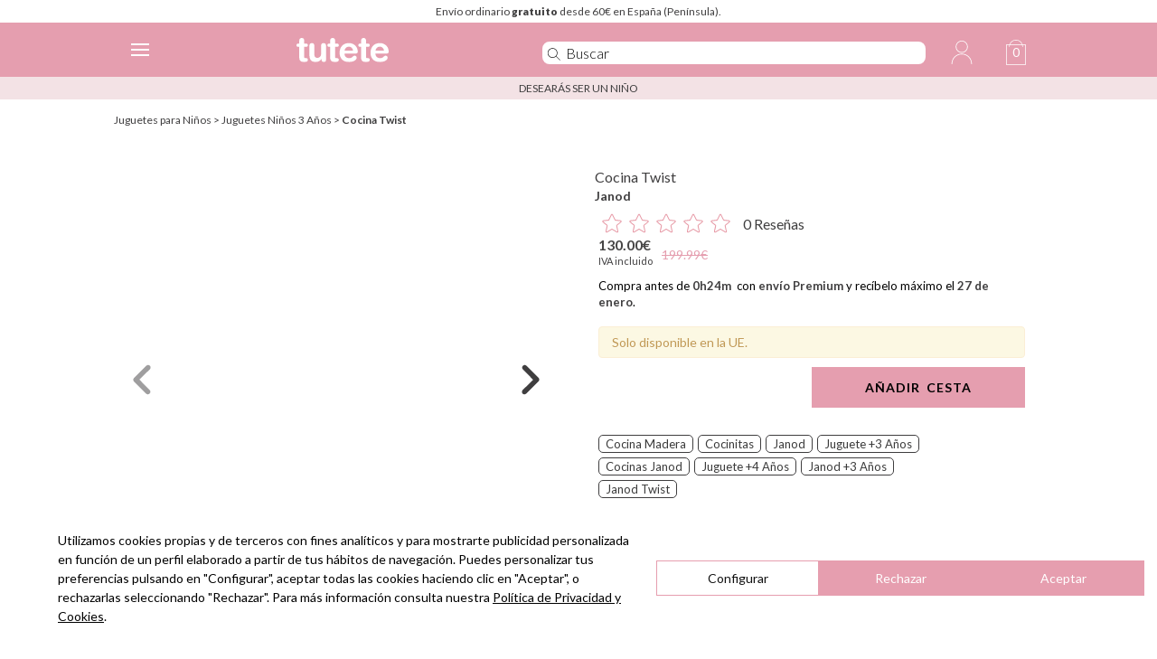

--- FILE ---
content_type: text/html; charset=UTF-8
request_url: https://www.tutete.com/tienda/es/83_novedades/72708_cocina-twist.html
body_size: 51662
content:
<!DOCTYPE html>
<!--[if lt IE 7]>      <html lang="es" class="no-js lt-ie9 lt-ie8 lt-ie7" xmlns="http://www.w3.org/1999/xhtml" xmlns:og="http://ogp.me/ns#" xmlns:fb="https://www.facebook.com/2008/fbml"> <![endif]-->
<!--[if IE 7]>         <html lang="es" class="no-js lt-ie9 lt-ie8" xmlns="http://www.w3.org/1999/xhtml" xmlns:og="http://ogp.me/ns#" xmlns:fb="https://www.facebook.com/2008/fbml"> <![endif]-->
<!--[if IE 8]>         <html lang="es" class="no-js lt-ie9" xmlns="http://www.w3.org/1999/xhtml" xmlns:og="http://ogp.me/ns#" xmlns:fb="https://www.facebook.com/2008/fbml"> <![endif]-->
<!--[if gt IE 8]><!--> <html lang="es" class="no-js" xmlns="http://www.w3.org/1999/xhtml" xmlns:og="http://ogp.me/ns#" xmlns:fb="https://www.facebook.com/2008/fbml"> <!--<![endif]-->
    <head>        
        <!-- HEAD -->
        <meta http-equiv="Content-Type" content="text/html;charset=UTF-8">
        <link rel="icon" type="image/svg+xml" href="favicon.svg">
        <meta http-equiv="content-language" content="es">        <meta name="viewport" content="width=device-width, initial-scale=1.0">
				<meta name="ROBOTS" content="INDEX,FOLLOW" />
		        <meta name="author" content="Tutete" />
        <meta name="Cache-Control" content="Public" />
        <meta name="referrer" content="always" />
        <script type="49e3f838711e69a76c39b752-text/javascript">
            if (top != self) top.location.href = location.href;
        </script>
        <title>Cocina Twist - Tutete</title><meta name="description" content="Descubre Cocina Twist en Cocinitas de Juguete. Envío gratis a partir de 60&euro; - Tutete" /><meta name="keywords" content="tutete.com, chupetes personalizados, chupetes con nombre, ropa bebe, regalos bebes, biberones personalizados, chupetes originales" />
        <meta property="og:title" content="Cocina Twist - Tutete" />
        <meta property="og:type" content="website" />
        <meta property="og:url" content="https://www.tutete.com/tienda/es/83_novedades/72708_cocina-twist.html" />
        <meta property="og:site_name" content="Tutete" />
        <meta property="og:description" content="Descubre Cocina Twist en Cocinitas de Juguete. Envío gratis a partir de 60&euro; - Tutete" />
        <meta property="og:image" content="https://www.tutete.com/tienda/images/5729261683618757-LG.jpg" />        <base href="https://www.tutete.com/tienda/">


                <meta name="viewport" content="width=device-width, initial-scale=1, minimum-scale=1, maximum-scale=5, user-scalable=yes">
        <meta name="google-site-verification" content="DHUoDQNcD7DYt1xQBKSC880CercqslSznq_NN0K8kHM" />
        			<!-- estilos imprescindibles -->
			<style>[hidden]{display:none}html{font-size:100%;-ms-text-size-adjust:100%;-webkit-text-size-adjust:100%}button,html,input,select{font-family:sans-serif}body{margin:0}a:focus{outline:thin dotted}a:active,a:hover{outline:0}h1{font-size:2em;margin:.67em 0}h2{font-size:1.5em;margin:.83em 0}h3{font-size:1.17em;margin:1em 0}h4{font-size:1em;margin:1.33em 0}h5{font-size:.83em;margin:1.67em 0}b,strong{font-weight:700}hr{-moz-box-sizing:content-box;box-sizing:content-box;height:0}p{margin:1em 0}ul{margin:1em 0}ul{padding:0 0 0 40px}img{border:0;-ms-interpolation-mode:bicubic}form{margin:0}button,input,select{font-size:100%;margin:0;vertical-align:baseline}button,input{line-height:normal}button,select{text-transform:none}button,input[type=submit]{-webkit-appearance:button;cursor:pointer}input[type=checkbox],input[type=radio]{box-sizing:border-box;padding:0}button::-moz-focus-inner,input::-moz-focus-inner{border:0;padding:0}[hidden]{display:none}html{font-size:100%;-ms-text-size-adjust:100%;-webkit-text-size-adjust:100%}button,html,input,select{font-family:sans-serif}body{margin:0}a:focus{outline:thin dotted}a:active,a:hover{outline:0}h1{font-size:2em;margin:.67em 0}h2{font-size:1.5em;margin:.83em 0}h3{font-size:1.17em;margin:1em 0}h4{font-size:1em;margin:1.33em 0}h5{font-size:.83em;margin:1.67em 0}b,strong{font-weight:700}hr{-moz-box-sizing:content-box;box-sizing:content-box;height:0}p{margin:1em 0}ul{margin:1em 0}ul{padding:0 0 0 40px}img{border:0;-ms-interpolation-mode:bicubic}form{margin:0}button,input,select{font-size:100%;margin:0;vertical-align:baseline}button,input{line-height:normal}button,select{text-transform:none}button,input[type=submit]{-webkit-appearance:button;cursor:pointer}input[type=checkbox],input[type=radio]{box-sizing:border-box;padding:0}button::-moz-focus-inner,input::-moz-focus-inner{border:0;padding:0}html{font-size:100%;-webkit-text-size-adjust:100%;-ms-text-size-adjust:100%}a:focus{outline:thin dotted #333;outline:5px auto -webkit-focus-ring-color;outline-offset:-2px}a:active,a:hover{outline:0}img{max-width:100%;height:auto;vertical-align:middle;border:0;-ms-interpolation-mode:bicubic}button,input,select{margin:0;font-size:100%;vertical-align:middle}button,input{line-height:normal}button::-moz-focus-inner,input::-moz-focus-inner{padding:0;border:0}button,input[type=submit]{-webkit-appearance:button;cursor:pointer}button,input[type=checkbox],input[type=radio],input[type=submit],label,select{cursor:pointer}@media print{*{text-shadow:none!important;color:#000!important;background:0 0!important;box-shadow:none!important}a,a:visited{text-decoration:underline}a[href]:after{content:" (" attr(href) ")"}a[href^="#"]:after{content:""}img{page-break-inside:avoid}img{max-width:100%!important}h2,h3,p{orphans:3;widows:3}h2,h3{page-break-after:avoid}}.row{margin-left:0}.row:after,.row:before{display:table;content:"";line-height:0}.row:after{clear:both}[class*=span]{float:left;min-height:1px;margin-left:0}.container{width:1020px}.span12{width:1020px}.span11{width:935px}.span9{width:765px}.span8{width:680px}.span6{width:510px}.span5{width:425px}.span4{width:340px}.span3{width:255px}.span2{width:170px}.span1{width:85px}.offset1{margin-left:85px}.row-fluid{width:100%}.row-fluid:after,.row-fluid:before{display:table;content:"";line-height:0}.row-fluid:after{clear:both}.row-fluid [class*=span]{display:block;width:100%;min-height:30px;-webkit-box-sizing:border-box;-moz-box-sizing:border-box;box-sizing:border-box;float:left;margin-left:0}.row-fluid [class*=span]:first-child{margin-left:0}.row-fluid .span12{width:99.99999999999999%}.row-fluid .span8{width:66.66666666666666%}.row-fluid .span6{width:49.99999999999999%}.row-fluid .span5{width:41.66666666666666%}.row-fluid .span4{width:33.33333333333333%}.row-fluid .span3{width:24.999999999999996%}.row-fluid .span1{width:8.333333333333332%}.row-fluid .offset1{margin-left:8.333333333333332%}.container{margin-right:auto;margin-left:auto}.container:after,.container:before{display:table;content:"";line-height:0}.container:after{clear:both}p{margin:0 0 10px}strong{font-weight:700}h1,h2,h3,h4,h5{margin:10px 0;font-family:inherit;font-weight:700;line-height:20px;color:inherit;text-rendering:optimizelegibility}h1,h2,h3{line-height:40px}h1{font-size:38.5px}h2{font-size:31.5px}h3{font-size:24.5px}h4{font-size:17.5px}h5{font-size:14px}ul{padding:0;margin:0 0 10px 25px}li{line-height:20px}hr{margin:20px 0;border:0;border-top:1px solid #eee;border-bottom:1px solid #fff}.nav{margin-left:0;margin-bottom:20px;list-style:none}.nav>li>a{display:block}.nav>li>a:focus,.nav>li>a:hover{text-decoration:none;background-color:#eee}.nav-list{padding-left:15px;padding-right:15px;margin-bottom:0}.nav-list>li>a{margin-left:-15px;margin-right:-15px;text-shadow:0 1px 0 rgba(255,255,255,.5)}.nav-list>li>a{padding:3px 15px}.nav-list>.active>a,.nav-list>.active>a:focus,.nav-list>.active>a:hover{color:#fff;text-shadow:0 -1px 0 rgba(0,0,0,.2);background-color:#08c}.alert{padding:8px 35px 8px 14px;margin-bottom:20px;text-shadow:0 1px 0 rgba(255,255,255,.5);background-color:#fcf8e3;border:1px solid #fbeed5;-webkit-border-radius:4px;-moz-border-radius:4px;border-radius:4px}.alert{color:#c09853}.alert-success{background-color:#dff0d8;border-color:#d6e9c6;color:#468847}.alert-error{background-color:#f2dede;border-color:#eed3d7;color:#b94a48}.progress{overflow:hidden;height:20px;margin-bottom:20px;background-color:#f7f7f7;background-image:-moz-linear-gradient(top,#f5f5f5,#f9f9f9);background-image:-webkit-gradient(linear,0 0,0 100%,from(#f5f5f5),to(#f9f9f9));background-image:-webkit-linear-gradient(top,#f5f5f5,#f9f9f9);background-image:-o-linear-gradient(top,#f5f5f5,#f9f9f9);background-image:linear-gradient(to bottom,#f5f5f5,#f9f9f9);background-repeat:repeat-x;-webkit-box-shadow:inset 0 1px 2px rgba(0,0,0,.1);-moz-box-shadow:inset 0 1px 2px rgba(0,0,0,.1);box-shadow:inset 0 1px 2px rgba(0,0,0,.1);-webkit-border-radius:4px;-moz-border-radius:4px;border-radius:4px}.progress .bar{width:0%;height:100%;color:#fff;float:left;font-size:12px;text-align:center;text-shadow:0 -1px 0 rgba(0,0,0,.25);background-color:#0e90d2;background-image:-moz-linear-gradient(top,#149bdf,#0480be);background-image:-webkit-gradient(linear,0 0,0 100%,from(#149bdf),to(#0480be));background-image:-webkit-linear-gradient(top,#149bdf,#0480be);background-image:-o-linear-gradient(top,#149bdf,#0480be);background-image:linear-gradient(to bottom,#149bdf,#0480be);background-repeat:repeat-x;-webkit-box-shadow:inset 0 -1px 0 rgba(0,0,0,.15);-moz-box-shadow:inset 0 -1px 0 rgba(0,0,0,.15);box-shadow:inset 0 -1px 0 rgba(0,0,0,.15);-webkit-box-sizing:border-box;-moz-box-sizing:border-box;box-sizing:border-box;-webkit-transition:width .6s ease;-moz-transition:width .6s ease;-o-transition:width .6s ease;transition:width .6s ease}.progress-striped .bar{background-color:#149bdf;background-image:-webkit-gradient(linear,0 100%,100% 0,color-stop(.25,rgba(255,255,255,.15)),color-stop(.25,transparent),color-stop(.5,transparent),color-stop(.5,rgba(255,255,255,.15)),color-stop(.75,rgba(255,255,255,.15)),color-stop(.75,transparent),to(transparent));background-image:-webkit-linear-gradient(45deg,rgba(255,255,255,.15) 25%,transparent 25%,transparent 50%,rgba(255,255,255,.15) 50%,rgba(255,255,255,.15) 75%,transparent 75%,transparent);background-image:-moz-linear-gradient(45deg,rgba(255,255,255,.15) 25%,transparent 25%,transparent 50%,rgba(255,255,255,.15) 50%,rgba(255,255,255,.15) 75%,transparent 75%,transparent);background-image:-o-linear-gradient(45deg,rgba(255,255,255,.15) 25%,transparent 25%,transparent 50%,rgba(255,255,255,.15) 50%,rgba(255,255,255,.15) 75%,transparent 75%,transparent);background-image:linear-gradient(45deg,rgba(255,255,255,.15) 25%,transparent 25%,transparent 50%,rgba(255,255,255,.15) 50%,rgba(255,255,255,.15) 75%,transparent 75%,transparent);-webkit-background-size:40px 40px;-moz-background-size:40px 40px;-o-background-size:40px 40px;background-size:40px 40px}.progress.active .bar{-webkit-animation:progress-bar-stripes 2s linear infinite;-moz-animation:progress-bar-stripes 2s linear infinite;-ms-animation:progress-bar-stripes 2s linear infinite;-o-animation:progress-bar-stripes 2s linear infinite;animation:progress-bar-stripes 2s linear infinite}.modal{position:fixed;top:10%;left:50%;z-index:1050;width:560px;margin-left:-280px;background-color:#fff;border:1px solid #999;border:1px solid rgba(0,0,0,.3);-webkit-border-radius:6px;-moz-border-radius:6px;border-radius:6px;-webkit-box-shadow:0 3px 7px rgba(0,0,0,.3);-moz-box-shadow:0 3px 7px rgba(0,0,0,.3);box-shadow:0 3px 7px rgba(0,0,0,.3);-webkit-background-clip:padding-box;-moz-background-clip:padding-box;background-clip:padding-box;outline:0}.modal.fade{-webkit-transition:opacity .3s linear,top .3s ease-out;-moz-transition:opacity .3s linear,top .3s ease-out;-o-transition:opacity .3s linear,top .3s ease-out;transition:opacity .3s linear,top .3s ease-out;top:-25%}.modal-header{padding:9px 15px;border-bottom:1px solid #eee}.modal-header .close{margin-top:2px}.modal-header h3{margin:0;line-height:30px}.modal-body{position:relative;overflow-y:auto;max-height:400px;padding:15px}.modal-footer{padding:14px 15px 15px;margin-bottom:0;text-align:right;background-color:#f5f5f5;border-top:1px solid #ddd;-webkit-border-radius:0 0 6px 6px;-moz-border-radius:0 0 6px 6px;border-radius:0 0 6px 6px;-webkit-box-shadow:inset 0 1px 0 #fff;-moz-box-shadow:inset 0 1px 0 #fff;box-shadow:inset 0 1px 0 #fff}.modal-footer:after,.modal-footer:before{display:table;content:"";line-height:0}.modal-footer:after{clear:both}.accordion{margin-bottom:20px}.accordion-group{margin-bottom:2px;border:1px solid #e5e5e5;-webkit-border-radius:4px;-moz-border-radius:4px;border-radius:4px}.accordion-heading{border-bottom:0}.accordion-heading .accordion-toggle{display:block;padding:8px 15px}.accordion-toggle{cursor:pointer}.accordion-inner{padding:9px 15px;border-top:1px solid #e5e5e5}.fade{opacity:0;-webkit-transition:opacity .15s linear;-moz-transition:opacity .15s linear;-o-transition:opacity .15s linear;transition:opacity .15s linear}.collapse{position:relative;height:0;overflow:hidden;-webkit-transition:height .35s ease;-moz-transition:height .35s ease;-o-transition:height .35s ease;transition:height .35s ease}.collapse.in{height:auto}.visible-phone{display:none!important}.hidden-desktop{display:none!important}@media (min-width:768px) and (max-width:1020px){.hidden-desktop{display:inherit!important}}@media (max-width:767px){.hidden-desktop{display:inherit!important}.visible-phone{display:inherit!important}.hidden-phone{display:none!important}}@media (max-width:767px){body{padding-left:20px;padding-right:20px}.container{width:auto}.row-fluid{width:100%}.row{margin-left:0}.row-fluid [class*=span],[class*=span]{float:none;display:block;width:100%;margin-left:0;-webkit-box-sizing:border-box;-moz-box-sizing:border-box;box-sizing:border-box}.row-fluid .span12,.span12{width:100%;-webkit-box-sizing:border-box;-moz-box-sizing:border-box;box-sizing:border-box}.modal{position:fixed;top:20px;left:20px;right:20px;width:auto;margin:0}.modal.fade{top:-100px}}@media (max-width:480px){input[type=checkbox],input[type=radio]{border:1px solid #ccc}.modal{top:10px;left:10px;right:10px}.modal-header .close{padding:10px;margin:-10px}}@media (min-width:768px) and (max-width:1020px){.row{margin-left:-4px}.row:after,.row:before{display:table;content:"";line-height:0}.row:after{clear:both}[class*=span]{float:left;min-height:1px;margin-left:4px}.container{width:764px}.span12{width:764px}.span11{width:700px}.span9{width:572px}.span8{width:508px}.span6{width:380px}.span5{width:316px}.span4{width:252px}.span3{width:188px}.span2{width:124px}.span1{width:60px}.offset1{margin-left:68px}.row-fluid{width:100%}.row-fluid:after,.row-fluid:before{display:table;content:"";line-height:0}.row-fluid:after{clear:both}.row-fluid [class*=span]{display:block;width:100%;min-height:30px;-webkit-box-sizing:border-box;-moz-box-sizing:border-box;box-sizing:border-box;float:left;margin-left:.5235602094240838%}.row-fluid [class*=span]:first-child{margin-left:0}.row-fluid .span12{width:100%}.row-fluid .span8{width:66.49214659685863%}.row-fluid .span6{width:49.738219895287955%}.row-fluid .span5{width:41.361256544502616%}.row-fluid .span4{width:32.98429319371728%}.row-fluid .span3{width:24.607329842931936%}.row-fluid .span1{width:7.853403141361256%}.row-fluid .offset1{margin-left:8.900523560209423%}input{margin-left:0}}@media (min-width:1200px){.row{margin-left:-4px}.row:after,.row:before{display:table;content:"";line-height:0}.row:after{clear:both}[class*=span]{float:left;min-height:1px;margin-left:4px}.container{width:1028px}.span12{width:1028px}.span11{width:942px}.span9{width:770px}.span8{width:684px}.span6{width:512px}.span5{width:426px}.span4{width:340px}.span3{width:254px}.span2{width:168px}.span1{width:82px}.offset1{margin-left:90px}.row-fluid{width:100%}.row-fluid:after,.row-fluid:before{display:table;content:"";line-height:0}.row-fluid:after{clear:both}.row-fluid [class*=span]{display:block;width:100%;min-height:30px;-webkit-box-sizing:border-box;-moz-box-sizing:border-box;box-sizing:border-box;float:left;margin-left:.38910505836575876%}.row-fluid [class*=span]:first-child{margin-left:0}.row-fluid .span12{width:99.99999999999999%}.row-fluid .span8{width:66.53696498054474%}.row-fluid .span6{width:49.805447470817114%}.row-fluid .span5{width:41.4396887159533%}.row-fluid .span4{width:33.07392996108949%}.row-fluid .span3{width:24.70817120622568%}.row-fluid .span1{width:7.976653696498054%}.row-fluid .offset1{margin-left:8.754863813229571%}input{margin-left:0}}@media (max-width:1020px){body{padding-top:0}}html{width:100%}body{color:#898889;width:100%;position:relative;font:12px/15px Lato,sans-serif}body *{outline:0}select{padding:5px}input[type=text]{padding:3px 5px}strong{font-weight:900}.pink{color:#ed93b1}a{color:#000;text-decoration:none}ul{margin:0;font-size:12px}.align-center{text-align:center}ul li{list-style:none}.titulo{background-color:#ed93b1;background-size:100% 100%;margin:0;padding:5px 0;text-align:center;border-radius:5px 5px 0 0;color:#fff}[placeholder],input[placeholder]{font-style:italic;color:#706e6f!important;font-size:11px}img{vertical-align:middle}button{background:#ed93b1;border-radius:3px;padding:6px 25px;color:#fff;font-size:12px;text-align:center;border:none}.inputBtnCuadrado,.inputCuadrado{border-top:1px solid #d7d7d7;border-bottom:1px solid #d7d7d7;height:30px!important;font-size:13px;box-sizing:border-box}.inputCuadrado{border-left:1px solid #d7d7d7;font-style:italic;color:#706e6f!important;width:265px;padding:0 10px}.inputBtnCuadrado{width:50px;border-left:0;border-right:1px solid #d7d7d7;background:#fff;padding:0;color:#262626}#pagina-personalizar .content{margin-left:30px}.colores{background:#f3f2f2;width:182px;padding-top:13px;font-size:11px;display:none;position:absolute}#seccion-banner{position:relative;margin-bottom:5px;background:#fff}#seccion-banner .titulo{height:50px;line-height:50px!important;position:absolute;bottom:15px;left:15px;background:rgba(255,255,255,.85);padding:9px 27px;color:#ed93b1;font-size:16px}#seccion-banner .titulo .content a{color:#ed93b1;font-size:16px}div#responsive_buttons{float:left;width:100%;margin-top:10px}div#responsive_buttons ul{float:left;width:100%;margin-bottom:-1px}div#responsive_buttons ul li{-webkit-box-sizing:border-box;-moz-box-sizing:border-box;box-sizing:border-box;float:left;max-width:148px;width:33.333%;height:100px;overflow:hidden;margin:0;padding:0;border-top:1px solid #d6d6d6;border-right:1px solid #d6d6d6;border-bottom:1px solid #d6d6d6;margin-top:-1px}div#responsive_buttons ul li a{text-align:center;display:block;width:100%;height:100%;color:#e2007a;font-size:13px}div.cerrar{float:right;width:16%;height:40px;margin-left:4%;margin-bottom:10px;z-index:20000}.color-texto-profesional{color:#5ac5c4}.close{width:18px;height:19px;background:url(https://www.tutete.com/tienda/images/tiendanew/cerrar-producto.png) no-repeat center center;background-size:cover;position:absolute;right:19px;top:19px;z-index:5000}#close-producto-anadido.close{background:url(https://www.tutete.com/tienda/images/tiendanew/cerrar-producto-white.png) no-repeat center center;background-size:cover;cursor:pointer}.close a{display:block;width:100%;height:100%;text-indent:-99999px}.secciones-home{margin:10px 0;cursor:pointer}.secciones-home h5{text-align:center;color:#fff;text-transform:uppercase;margin:0;padding:12px 0;background-size:100% 100%;color:#fff;font-weight:100;background:#ed93b1}.secciones-home h5 span{font-weight:700}.secciones-home h5.collapsed span{padding-right:30px;background:url(https://www.tutete.com/tienda/images/tiendanew/nuestras-marcas-arrow2.png) no-repeat right top}.secciones-home h5 span{padding-right:30px;background:url(https://www.tutete.com/tienda/images/tiendanew/nuestras-marcas-arrow2.png) no-repeat right -20px}#nuestras-marcas-home-content ul{margin:20px 0}.bordeGris{border-bottom:1px solid #e1e1e1}hr.bordeGris{border-width:0 0 1px 0}#CustomersNewletters{box-sizing:border-box;margin:0 10px}.labelPie{font-family:Lato-light,sans-serif;color:#262626;margin-right:10px;font-size:14px}.redSocialPie{text-align:center}.redSocialPie a{margin-right:15px}.colorCorporativo{color:#ed93b1}#footer-container{font-family:Lato-light,sans-serif;font-size:15px!important;line-height:20px;color:#333}.somos-nosotros{text-align:center;margin-top:10px}.somos-nosotros strong{font-weight:700}#footer-container{padding:30px 0 50px;font-size:13px}.enlacesPie{text-align:center}ul.enlaces{font-family:Lato-light,sans-serif;font-size:15px;border-left:1px solid #fff;float:left;display:block;width:100%}ul.enlaces li{-webkit-transition:all .3s ease;-moz-transition:all .3s ease;-ms-transition:all .3s ease;transition:all .3s ease;margin:5px 0}ul.enlaces li a{display:block}ul.enlaces li:hover{font-weight:nomal}#sidebar-personalizar{background-color:#f8f8f8;overflow:hidden;padding:20px 10px;margin-right:10px}#sidebar-personalizar ul{padding:10px 15px}#sidebar-personalizar ul li{border-radius:8px;border:1px solid #ebebeb;padding:4px 7px 1px;margin-bottom:4px;cursor:pointer}#sidebar-personalizar ul li img{max-height:50px;margin-right:10px}#sidebar-personalizar ul li:hover{border:1px solid #ed93b1}#sidebar-personalizar ul li .titulo-chupete{display:inline;color:#ed93b1;font-weight:700}#texto-personalizar-inferior{margin:10px 30px}#texto-personalizar-inferior .precio-producto{float:left;color:#474646}#producto-anadido{margin:auto;position:relative;margin-top:100px}#producto-anadido .content{padding:30px;background:#fff}#producto-anadido .content_btns{padding:30px;background:url(https://www.tutete.com/tienda/images/tiendanew/img_carrito.png) repeat;-webkit-border-bottom-left-radius:5px;-moz-border-radius-bottomleft:5px;border-bottom-left-radius:5px;height:43px}#producto-anadido #recuento-content{background:#fff}.flecha-mini{background:url(https://www.tutete.com/tienda/images/tiendanew/flecha-mini.png) no-repeat;height:28px;width:47px;position:absolute;right:-5px;top:-16px}.content-mini{padding:30px 30px 10px 30px!important;-webkit-border-radius:5px;-moz-border-radius:5px;border-radius:5px}.contenedor_product_add{background:#ddd;margin-left:5%;-webkit-border-radius:5px;-moz-border-radius:5px;border-radius:5px}.content-gris{padding:0 30px 30px 30px;overflow:hidden}ul#botones-compra{text-align:center}ul#botones-compra li{display:inline}ul#botones-compra li button{padding:16px 30px;margin:4px;font-size:14px;border-radius:7px;font-weight:700}.mini-added-product{margin:71px -13px 0 -13px}#erroresSubscripcion,#okSubscripcion{margin-top:15px;display:none}a.leer-mas{color:#474646;cursor:pointer;font-size:14px;font-weight:700;text-decoration:underline;display:none}.btn{background:none repeat scroll 0 0 #e2007a;border:medium none;border-radius:5px;color:#fff;font-size:14px;font-weight:700;margin:20px auto;padding:14px 35px;text-align:center;width:101px;display:block}.box1_content{padding:7px;border:none}.box1_content li{list-style-image:url(https://www.tutete.com/tienda/images/icons/listItemDot.gif);padding-bottom:2px}.label_row{background-color:#fff;width:100%;clear:both;border-bottom:1px solid #ed93b1;margin:15px 0 15px 0;color:#ed93b1!important;font-size:15px;font-weight:700!important}.label_row{font-weight:700!important;font-size:15pxt;color:#ed93b1!important}.magenta,.texto_recuerda,.texto_recuerda strong{color:#ed93b1!important}.descripcion-producto{overflow:hidden;margin-top:20px}a#banderaIdiomas{background-position:center 30px;background-repeat:no-repeat;background-size:40px auto}a#banderaIdiomas select.idiomas-disponibles{line-height:0;background:0 0;border-width:0;cursor:pointer;width:100%;height:100%;-moz-opacity:0;-khtml-opacity:0;opacity:0}a#banderaIdiomas div#tituloIdiomas{width:100%;margin-top:-32px}.separacionEnlaceTextHeader{margin:0 6px}.comprar-verde{background:none repeat scroll 0 0 green}div#barraGratuitos{text-align:center;padding:10px 0}.radio-toolbar input[type=radio]{float:left;margin-top:1px}.radio-toolbar label{-webkit-border-radius:5px;-moz-border-radius:5px;border-radius:5px;display:inline-block;background-color:#f0f0f0;padding:10px 10px 10px 15px;width:70%}.stock.verde{margin:8px 0;height:27px;line-height:20px}.verde{color:green}.secciones-home .container{cursor:auto}#nuestras-marcas-home li a{width:95%;float:left;padding-left:5px}#nuestras-marcas-home li a:hover{background:#fbc4e2}@media (max-width:1020px) and (min-width:768px){ul.enlaces{display:block;width:110px;margin:0 auto}#sidebar-personalizar ul li img{max-height:30px;margin-right:5px}.redSocialPie a{margin-right:12px}.inputCuadrado{width:200px}}@media (max-width:767px){body{padding:0}select{-webkit-writing-mode:horizontal-tb;letter-spacing:normal;word-spacing:normal;text-transform:none;text-indent:0;text-shadow:none;display:inline-block;text-align:start;box-sizing:border-box;align-items:center;white-space:pre;-webkit-rtl-ordering:logical;cursor:default;background:0 0;margin:0;background-image:url(https://www.tutete.com/tienda/images/tiendanew/form.png);-webkit-background-size:44px auto;background-size:44px auto;border:1px solid #ccc;box-shadow:0 1px 0 0 #fff;border-radius:.333em;padding:.333em 4.133em .333em .6em;height:3.633em;padding-left:.6em;background-position:right top;background-color:#fff;background-repeat:no-repeat;-webkit-appearance:none}select.idiomas-disponibles{color:#807d7f;font:12px/15px Lato,sans-serif}#seccion-banner .titulo{left:0;padding:9px 9px;line-height:0}#nuestras-marcas-home-content ul{margin:0 20px;text-align:left}#nuestras-marcas-home-content div:first-child ul{margin-top:20px}ul.enlaces{border:none;padding:0;font-size:14px;float:none;display:block;text-align:center}.enlacesPie{text-align:center}.inputCuadrado{width:60%}#sidebar-personalizar{padding:2%;margin:5%;width:86%}#pagina-personalizar .content{margin-left:0}input[type=radio]{margin-right:4px}#producto-anadido{width:90%;margin:auto}#footer-container{padding:10px 0 5px}.box1_content{padding-left:10px}div.floatMobile40{float:left!important;width:40%!important}div.floatMobile45{float:left!important;width:45%!important}div.floatMobile15{float:left!important;width:15%!important}select.selectMobile{width:100%}button{background:none repeat scroll 0 0 #e2007a;border:medium none;border-radius:5px;color:#fff;font-size:14px;font-weight:700;margin:20px auto;padding:14px 35px;text-align:center;width:auto}#anadir-al-carrito{margin:0}#nuestras-marcas-home li a{line-height:25px}.label_row{border-bottom:0 solid;margin:5px 0}}@media (max-width:467px){#seccion-banner .titulo{bottom:0}}.leyenda_reducida{margin-top:5px;padding:10px 0;font-size:11px;line-height:110%}@media (min-width:1300px){.headerMobile{padding:0 14% 0 14%!important}.cesta-movil{position:relative}}@media (min-width:768px){.menuContainerPhone .accordion-heading a.accordion-toggle.closed{background:0 0!important}.menuContainerPhone .accordion-heading a{padding-top:5px!important;padding-bottom:5px!important}.containerMenuPhone{background-color:rgba(255,255,255,.92)!important;color:rgba(255,255,255,.92)!important}.containerMenuPhone{height:calc(100% - 60px)!important;left:-32%!important;width:30%!important;border-right:5px solid #ffe5f0}.menuContainerPhone .accordion-heading{font-size:20px!important}.containerMenuPhone.open{left:0!important}.buscadorMovil{padding-left:105px;width:35%!important;display:block!important;height:100%!important;position:relative!important;float:left!important;top:0!important;border-bottom:0!important;border-left:1px solid #ffe5f0!important}.buscadorMovil input{height:50px!important;margin-top:5px!important;border-radius:10px 10px 10px 10px;-moz-border-radius:10px 10px 10px 10px;-webkit-border-radius:10px 10px 10px 10px}.menuContainerPhone ul.nav.nav-list li{text-align:center!important}.headerMobile .mobile_menu_icon:first-child{float:right!important;border-left:1px solid #f8dae6}}.home-menu{position:relative;float:left}body.overflow-hidden{overflow:hidden}.marginHeaderMobile{width:100%;height:60px;box-sizing:border-box;background:#ffe5f0}.headerMobile{text-rendering:optimizeLegibility;width:100%;height:60px;box-sizing:border-box;background:#ffe5f0;display:flex;display:-webkit-flex;position:fixed;top:0;left:0;z-index:10110;transition:top .2s;display:inherit!important}.headerMobile .mobile_menu_icon{cursor:pointer;width:60px;height:60px;display:-webkit-flex;display:flex;-webkit-align-items:center;align-items:center;-webkit-justify-content:center;justify-content:center;-webkit-flex-direction:column;flex-direction:column;margin:0;padding:0}.headerMobile .mobile_menu_icon img{height:25px;width:25px}.headerMobile .mobile_menu_icon.cesta-movil .quantity{position:absolute;top:25px;font-size:14px;color:#de398d;right:0;width:60px;text-align:center}.headerMobile .mobile_menu_icon:first-child{float:left;border-right:1px solid #f8dae6}.headerMobile .mobile_menu_icon:nth-child(n+2){float:right;border-left:1px solid #f8dae6}.headerMobile .mobile_menu_icon hr{display:block;width:20px;border:0;height:2px;margin:1px;transition:-webkit-transform .2s;transition:transform .2s;transition:transform .2s,-webkit-transform .2s;background-color:#de368b;margin-left:-2px}.mobile_menu_icon.cross hr:first-child{-webkit-transform:rotate(45deg);transform:rotate(45deg);transform-origin:6px 2px}.headerMobile .mobile_menu_icon.cross hr:nth-child(2){opacity:0;transition:opacity .2s}.headerMobile .mobile_menu_icon.cross hr:nth-child(3){-webkit-transform:rotate(-45deg);transform:rotate(-45deg);webkit-transform-origin:5px 0;transform-origin:4px -2px}.headerMobile .logoPhone{float:left;margin:17px 10px 10px 10px;width:102px}.containerMenuPhone{height:calc(100% - 60px);left:-100%;position:fixed;top:60px;z-index:10100;transition:left .2s;width:100%;overflow:auto;-webkit-overflow-scrolling:touch;background-color:#fff}.containerMenuPhone.open{left:0}.menuContainerPhone .accordion-heading{position:relative}.menuContainerPhone .accordion-heading{font-size:25px;padding:0;margin:0;text-transform:uppercase;text-align:center}.menuContainerPhone .accordion-group{margin-bottom:0;border:0 solid #fff}.menuContainerPhone ul.nav.nav-list li{border-top:1px solid #ccc}.menuContainerPhone ul.nav.nav-list li a{font-size:20px;padding:15px 10px;margin:0}.accordion-inner{padding:0;border-top:0 solid #e5e5e5}.menuContainerPhone ul.nav.nav-list{padding:0}.menuContainerPhone .accordion-heading{line-height:30px;box-sizing:border-box}.accordion-heading.flex{display:flex}.menuContainerPhone .accordion-heading a.nameItemMenu{width:85%;padding-left:15%}.menuContainerPhone .accordion-heading a.flecha{width:15%;padding-left:0!important;padding-right:0!important}.menuContainerPhone .accordion-heading a{padding:15px;display:block;box-sizing:border-box}.menuContainerPhone .accordion-heading a.accordion-toggle[data-toggle=collapse],.menuContainerPhone .accordion-heading.active a.accordion-toggle{background:#fcf3f7}.menuContainerPhone .accordion-heading a.accordion-toggle.closed{background:#fff}.nav-list>.active>a,.nav-list>.active>a:focus,.nav-list>.active>a:hover{background-color:#fcf3f7;color:#000;text-shadow:none}.buscadorMovil input{width:100%!important;font-size:20px;height:60px;border:none;box-sizing:border-box}.buscadorMovil{position:absolute;top:60px;transition:height .2s;height:0;overflow:hidden;width:100%;border-bottom:2px solid #d7d7d7}.menuContainerPhone span{display:inline-flex}.catId334{color:#fff!important}.catId334{background:#000!important}.mensajePremium{font-size:13px;color:#000;background:#fff;padding:0 0 5px;margin-bottom:8px;box-sizing:border-box;line-height:18px;float:left;width:100%;border-bottom:2px solid #ccc}.mensajePremium b{color:#626161}.verde{color:green!important}#anadir-al-carrito{width:auto;cursor:pointer;margin:0;padding:12px 20px}.descripcion-producto{color:#000!important;line-height:17px}@media (max-width:767px){#footer-container{padding:10px 0 80px!important}.mensajePremium{font-size:11px;margin:0;padding:0 4px}#texto-personalizar-inferior .mensajePremium{padding-top:10px;border-top:2px solid #ccc}#anadir-al-carrito{border-radius:0;padding:14px 20px}.descripcion-producto{line-height:20px}.box1_content li,.descripcion-producto{font-size:14px!important}}.accordion-group{border:1px solid #fff;border-bottom:1px solid #d2d0d0;border-top:1px solid #d2d0d0;margin-bottom:5px}.accordion-toggle{background-color:#f0f0f0;background-image:url(https://www.tutete.com/tienda/images/Configurador/flecha_up_2022.png);background-repeat:no-repeat;background-position:right}.accordion-toggle.collapsed{background-image:url(https://www.tutete.com/tienda/images/Configurador/flecha_down_2022.png)}.accordion-body.in.collapse{padding-bottom:20px}#opacity-cover-producto-popup{background:none repeat scroll 0 0 rgba(0,0,0,.4);display:none;height:100%;position:absolute;top:0;width:100%;z-index:100000000}#opacity-cover-producto-popup h5.principal_add_product{background:none repeat scroll 0 0 #e2007a;border-top-left-radius:5px;color:#fff;margin:0;padding:20px 20px 20px 40px;position:relative}.marco{margin-top:30px;-webkit-box-shadow:0 0 5px 0 rgba(100,100,100,.63);-moz-box-shadow:0 0 5px 0 rgba(100,100,100,.63);box-shadow:0 0 5px 0 rgba(100,100,100,.63);background:#f0f0f0}#seccion-banner .titulo{position:relative;left:0;bottom:0}.botonesEditor:hover{cursor:pointer}.deseleccionado{border-radius:3px}#imagenMover:hover{cursor:move;outline:1px solid #0090d2}.simulador:hover{cursor:move;outline:1px solid #0090d2}.simulador{font-family:comic sans ms,sans-serif}.imagenChupete{height:50px;margin:0 10px}.btnColor{background:#fff;border-radius:10px;padding:5px 2px;border:1px solid transparent;margin-bottom:5px;padding:2px}.btnColor:hover{cursor:pointer}.toolbarPrincipal{text-align:center;background-color:#fff}.flotante{border-radius:50%;width:50px;height:50px;background:#989696;margin:auto;margin-top:20px;opacity:.65;margin:0 10px}.btnColorSeleccionado{border:1px solid #ec89bc;border-radius:8px;padding:2px}.generando{display:none;margin-left:-5px;margin-top:-5px;padding:5px;border-radius:3px;z-index:100;position:absolute;text-align:center;background-color:rgba(0,0,0,.3);color:#fff;height:100%}.movimiento:hover{cursor:pointer}.movimiento{height:35px}.lato{font-family:Lato,sans-serif}div#responsive_configurator{float:left;width:100%}div#responsive_configurator ul{float:left;width:100%;margin-bottom:-1px}div#responsive_configurator ul li{-webkit-box-sizing:border-box;-moz-box-sizing:border-box;box-sizing:border-box;float:left;max-width:148px;width:33.333%;height:100px;overflow:hidden;margin:0;padding:0;border:1px solid #ccc;margin-top:-1px;color:#606060;font-family:Lato,sans-serif}div#responsive_configurator ul li a{text-align:center;display:block;width:100%;height:100%;font-size:13px;color:#606060;font-family:Lato,sans-serif;font-weight:700}div#responsive_configurator #txtFont{text-align:center;display:block;width:100%;height:100%;font-size:13px;color:#606060;font-family:Lato,sans-serif;font-weight:700}div#responsive_configurator ul li a img{padding-top:17px;height:40px}#SinBorde{border:1px solid #fff!important}.btnFlotantes{display:none}.radio-toolbar label{text-align:center}.radio-toolbar span{margin-left:5px}.capaImgTetina{background:#ebebeb;border-radius:50%;border:solid 2px #ebebeb}#desciptionDiv ul{padding-left:40px!important}#bannerTitulo{margin-bottom:40px}@media (max-width:1024px){#divPanel{width:100%}}@media (max-width:767px){#bannerTitulo{margin-bottom:120px}.marco{margin-top:-60px;box-shadow:none;border-bottom:1px solid #d2d0d0}.panelEscritorio{display:none!important}.btnFlotantes{display:block!important}#divPanel{width:100%}.btnColor{width:23%!important;float:left!important;margin:0 8px}#sidebar-personalizar{display:none}#select_tetinas{width:90%!important}#pagina-personalizar .content{margin-left:5%}#chupetes{width:100%}.span4{margin-bottom:20px}.btnColor{float:none!important;margin:4px;width:auto!important;display:inline-block}.imagenChupete{height:45px;margin:4px}.ocultarPhone{display:none}.izq{margin-left:10px}}.jssora03l,.jssora03r{position:absolute;cursor:pointer;display:block;background:url(https://www.tutete.com/tienda/js/jssorSlider/img/a10.png) no-repeat;overflow:hidden}.jssora03l{background-position:-3px -33px}.jssora03r{background-position:-63px -33px}.jssora03l:hover{background-position:-123px -33px}.jssora03r:hover{background-position:-183px -33px}.divTetina:hover{cursor:pointer}.divTetina img{z-index:4;text-align:center}.nombreTetina{margin-bottom:-4px;padding-top:5px;padding-bottom:5px;z-index:5;text-align:center;bottom:5px;position:absolute;width:100%;background:url(https://www.tutete.com/tienda/es/61_chupetes/62_chupetes-personalizados-0m/images/Configurador/caja_2.png);background-size:100% 100%}.jssora03l,.jssora03r{position:absolute;cursor:pointer;display:block;background:url(https://www.tutete.com/tienda/js/jssorSlider/img/a10.png) no-repeat;overflow:hidden}.jssora03l{background-position:-3px -33px}.jssora03r{background-position:-63px -33px}.jssora03l:hover{background-position:-123px -33px}.jssora03r:hover{background-position:-183px -33px}.divTetina:hover{cursor:pointer}.divTetina img{z-index:4;text-align:center}.nombreTetina{margin-bottom:-4px;padding-top:5px;padding-bottom:5px;z-index:5;text-align:center;bottom:5px;position:absolute;width:100%;background:url(https://www.tutete.com/tienda/es/61_chupetes/62_chupetes-personalizados-0m/images/Configurador/caja_2.png);background-size:100% 100%}.btnScroll{background-color:#fff;text-align:center;color:#606060}.btnScroll a{color:#606060!important}.btnScroll img{height:40px;padding-top:10px}.custom{background-position:-76px -33px}.custom:hover{background-position:-196px -33px}.custom{background-position:-316px -33px}.btnScroll{background-color:#fff;text-align:center;color:#606060}.btnScroll a{color:#606060!important}.btnScroll img{height:40px;padding-top:10px}.custom{background-position:-76px -33px}.custom:hover{background-position:-196px -33px}.custom{background-position:-316px -33px}.superBoton{border:medium none;border-radius:5px;color:#fff;font-size:14px;font-weight:700;text-align:center;display:block}.flex{display:flex}.flex-center{justify-content:center}.desktop{display:none}@media only screen and (min-width:767px){.desktop{display:inline}}@media only screen and (min-width:767px){.movil{display:none!important}}.cerrar{position:absolute;top:0;right:0;margin:25px}@media only screen and (min-width:767px){.cerrar{position:relative}}.cerrar img{width:25px}#backdropPersonaliza{position:fixed;top:-400%;left:0;width:100vw;height:100vh;background:rgba(0,0,0,.3);z-index:9;-webkit-transition:all 1s ease;transition:all 1s ease}.modalPersonaliza{position:fixed;top:68px;right:-100%;width:100%;height:calc(100% - 68px);display:-webkit-box;display:-ms-flexbox;display:flex;z-index:99999;-webkit-transition:all 1s ease;transition:all 1s ease}@media only screen and (min-width:767px){.modalPersonaliza{top:-400%;height:100%;left:0}}.modalPersonaliza .wrapperPersonaliza{width:100%;background:#fff;z-index:10;-webkit-box-shadow:10px 10px 10px rgba(0,0,0,.3);box-shadow:10px 10px 10px rgba(0,0,0,.3)}.modalPersonaliza .wrapperPersonaliza .imageProducto{position:relative;-webkit-box-flex:0;-ms-flex:0 0 100%;flex:0 0 100%}@media only screen and (min-width:767px){.modalPersonaliza .wrapperPersonaliza .imageProducto{-webkit-box-flex:0;-ms-flex:0 0 60%;flex:0 0 60%}}.modalPersonaliza .wrapperPersonaliza .imageProducto img{width:100%}.modalPersonaliza .wrapperPersonaliza .imageProducto .lienzo{position:absolute;overflow:hidden}.modalPersonaliza .wrapperPersonaliza .imageProducto .lienzo .textoPersonalizado{text-align:center;position:absolute;top:50%;left:50%;width:-webkit-max-content;width:-moz-max-content;width:max-content;height:-webkit-max-content;height:-moz-max-content;height:max-content;font-family:Mountains;font-size:50px;color:#fff;-webkit-transform:translate(-50%,-50%);transform:translate(-50%,-50%);user-drag:none;user-select:none;-moz-user-select:none;-webkit-user-drag:none;-webkit-user-select:none;-ms-user-select:none;-ms-touch-action:none;touch-action:none}.modalPersonaliza .wrapperPersonaliza .imageProducto .lienzo .iconoPersonalizado{text-align:center;position:absolute;top:50%;left:50%;width:50%;-webkit-transform:translate(-50%,-50%);transform:translate(-50%,-50%)}.modalPersonaliza .wrapperPersonaliza .controlPersonaliza{-webkit-box-flex:0;-ms-flex:0 0 40%;flex:0 0 40%;border-left:1px solid #888;padding:0 50px}.modalPersonaliza .wrapperPersonaliza .controlPersonaliza .textoPersonaliza{position:absolute;right:-100%;width:100%;padding:10px;background:#fff;bottom:130px;border-top:1px solid #3c3c3c;-webkit-transition:all .3s ease;transition:all .3s ease;z-index:100;color:#3c3c3c}@media only screen and (min-width:767px){.modalPersonaliza .wrapperPersonaliza .controlPersonaliza .textoPersonaliza{position:relative;right:0;padding:0;border-top:0;bottom:0}}.modalPersonaliza .wrapperPersonaliza .controlPersonaliza .textoPersonaliza input{width:100%;border:0;border:1px solid #3c3c3c;font-style:italic;font-size:1.2rem;margin-bottom:22px;padding-bottom:3px;color:#3c3c3c}.modalPersonaliza .wrapperPersonaliza .controlPersonaliza .textoPersonaliza input::-webkit-input-placeholder{color:#888;font-style:italic}.modalPersonaliza .wrapperPersonaliza .controlPersonaliza .textoPersonaliza input:-ms-input-placeholder{color:#888;font-style:italic}.modalPersonaliza .wrapperPersonaliza .controlPersonaliza .textoPersonaliza input::-ms-input-placeholder{color:#888;font-style:italic}.modalPersonaliza .wrapperPersonaliza .controlPersonaliza .textoPersonaliza input::placeholder{color:#888;font-style:italic}.modalPersonaliza .wrapperPersonaliza .controlPersonaliza .textoPersonaliza select{width:100%;-webkit-appearance:none;-moz-appearance:none;appearance:none;border:1px solid #3c3c3c;display:inline-block;width:100%;cursor:pointer;font-size:1em;color:#3c3c3c;position:relative;padding:5px;-webkit-transition:all .25s ease;transition:all .25s ease;background:url(https://www.tutete.com/cdn/tienda/assets/images/comunes/icons/iconos_header-14.png) no-repeat 95% 3px #fff!important}.modalPersonaliza .wrapperPersonaliza .controlPersonaliza .textoPersonaliza .controlesTexto img{height:25px}.modalPersonaliza .wrapperPersonaliza .controlPersonaliza .textoPersonaliza .controlTexto{position:absolute;left:100%;top:0;background:#fff;width:100%;height:100%;display:-webkit-box;display:-ms-flexbox;display:flex;padding:10px;-webkit-transition:all .25s ease;transition:all .25s ease;-webkit-box-align:center;-ms-flex-align:center;align-items:center;-webkit-box-pack:center;-ms-flex-pack:center;justify-content:center}.modalPersonaliza .wrapperPersonaliza .controlPersonaliza .textoPersonaliza .controlTexto input{margin-bottom:0}@media only screen and (min-width:767px){.modalPersonaliza .wrapperPersonaliza .controlPersonaliza .textoPersonaliza .controlTexto{position:relative;display:block;padding:0;padding-bottom:20px;left:0}.modalPersonaliza .wrapperPersonaliza .controlPersonaliza .textoPersonaliza .controlTexto input{margin-bottom:22px}.modalPersonaliza .wrapperPersonaliza .controlPersonaliza .textoPersonaliza .controlTexto h4{padding:10px 0}}.modalPersonaliza .wrapperPersonaliza .controlPersonaliza .textoPersonaliza .controlTexto .check{-webkit-box-flex:0;-ms-flex:0 0 25px;flex:0 0 25px;margin-left:15px}.modalPersonaliza .wrapperPersonaliza .controlPersonaliza .textoPersonaliza .controlTexto.fuerzaFlex{display:-webkit-box!important;display:-ms-flexbox!important;display:flex!important;-webkit-box-orient:horizontal!important;-webkit-box-direction:normal!important;-ms-flex-direction:row!important;flex-direction:row!important}.modalPersonaliza .wrapperPersonaliza .controlPersonaliza .textoPersonaliza .controlTexto .wrapperSelectColor{-ms-flex-wrap:nowrap;flex-wrap:nowrap;overflow:auto;width:85%}@media only screen and (min-width:767px){.modalPersonaliza .wrapperPersonaliza .controlPersonaliza .textoPersonaliza .controlTexto .wrapperSelectColor{-ms-flex-wrap:wrap;flex-wrap:wrap;width:100%}}.modalPersonaliza .wrapperPersonaliza .controlPersonaliza .textoPersonaliza .controlTexto .wrapperSelectColor .colores{width:-webkit-max-content;width:-moz-max-content;width:max-content}.modalPersonaliza .wrapperPersonaliza .controlPersonaliza .iconosPersonaliza{position:absolute;right:-100%;width:100%;padding:10px;background:#fff;bottom:130px;border-top:1px solid #3c3c3c;-webkit-transition:all .3s ease;transition:all .3s ease}@media only screen and (min-width:767px){.modalPersonaliza .wrapperPersonaliza .controlPersonaliza .iconosPersonaliza{position:relative;right:0;padding:0;border-top:0;bottom:0}}.modalPersonaliza .wrapperPersonaliza .controlPersonaliza .iconosPersonaliza .cajaIconos{height:60px;overflow:auto}.modalPersonaliza .wrapperPersonaliza .controlPersonaliza .iconosPersonaliza .cajaIconos .iconos{width:-webkit-max-content;width:-moz-max-content;width:max-content}.modalPersonaliza .wrapperPersonaliza .controlPersonaliza .iconosPersonaliza .cajaIconos .iconos .icono{margin-right:10px}.modalPersonaliza .wrapperPersonaliza .controlPersonaliza .iconosPersonaliza .cajaIconos .iconos .icono img{width:50px}@media only screen and (min-width:767px){.modalPersonaliza .wrapperPersonaliza .controlPersonaliza .iconosPersonaliza .cajaIconos{height:180px}.modalPersonaliza .wrapperPersonaliza .controlPersonaliza .iconosPersonaliza .cajaIconos .iconos{width:100%}.modalPersonaliza .wrapperPersonaliza .controlPersonaliza .iconosPersonaliza .cajaIconos .iconos img{width:86px}}.modalPersonaliza .wrapperPersonaliza .controlPersonaliza .right-arrow{width:25px;-webkit-transform:rotate(180deg);transform:rotate(180deg)}.barraSize{width:70%;height:23px;border-radius:12px;background:#f192b4;color:#fff;padding:0 10px;font-size:1.2rem;font-weight:400;display:-webkit-box;display:-ms-flexbox;display:flex;width:100%}.barraSize .barraSizeTexto{position:relative;width:100%}.barraSize .barraSizeTexto .barraPunto{height:100%;-webkit-box-flex:0;-ms-flex:0 0 90%;flex:0 0 90%}.barraSize .barraSizeTexto .barraPunto .punto{width:22px;height:22px;background:#fff;border-radius:12px;border:1px solid #3c3c3c;position:absolute;left:50%}.controles{width:100%;position:absolute;bottom:0;left:0}@media only screen and (min-width:767px){.controles{position:relative;border-top:none}}.controles .anadir{border-top:1px solid #3c3c3c}@media only screen and (min-width:767px){.controles .anadir{border-top:none}}@media only screen and (min-width:767px) and (max-width:1023px){.controles .anadir{-ms-flex-wrap:wrap;flex-wrap:wrap}}.controles .control{max-width:120px;text-align:center;padding:10px 0}.controles .control img{height:25px}.controles .control p{font-size:1rem}.controles .botones{-webkit-box-flex:0;-ms-flex:0 0 50%;flex:0 0 50%}@media only screen and (min-width:767px) and (max-width:1023px){.controles .botones{-webkit-box-flex:0;-ms-flex:0 0 100%;flex:0 0 100%}}@media only screen and (min-width:500px) and (max-width:767px){.controles .botones .control{-webkit-box-flex:0;-ms-flex:0 0 120px;flex:0 0 120px}}.controles .btn-anadirCestaDetallePersonalizado{-webkit-box-flex:0;-ms-flex:0 0 50%;flex:0 0 50%;margin-bottom:0;height:64px;font-size:1rem;padding:9px}@media only screen and (min-width:767px) and (max-width:1023px){.controles .btn-anadirCestaDetallePersonalizado{-webkit-box-flex:0;-ms-flex:0 0 100%;flex:0 0 100%;height:35px}}#cierraPersonaliza{margin-bottom:0}.flex{display:flex}.row{flex-direction:row}.column{flex-direction:column}.wrap{flex-wrap:wrap}.flex-end{justify-content:flex-end}.flex-center{justify-content:center}.space-between{justify-content:space-between}.space-around{justify-content:space-around}.y-flex-start{align-items:flex-start}.y-flex-center{align-items:center}.pointer{cursor:pointer}.flex{display:flex}.row{flex-direction:row}.column{flex-direction:column}.wrap{flex-wrap:wrap}.flex-end{justify-content:flex-end}.flex-center{justify-content:center}.space-between{justify-content:space-between}.space-around{justify-content:space-around}.y-flex-start{align-items:flex-start}.y-flex-center{align-items:center}.cerrar{position:absolute;top:0;right:0;margin:25px}@media only screen and (min-width:767px){.cerrar{position:relative}}.cerrar img{width:25px}#backdropPersonaliza{position:fixed;top:-100%;left:0;width:100vw;height:100vh;background:rgba(0,0,0,.3);z-index:9;transition:all 1s ease}.modalPersonaliza{position:fixed;top:68px;right:-100%;width:100%;height:calc(100% - 68px);display:flex;z-index:100000;transition:all 1s ease}@media only screen and (min-width:767px){.modalPersonaliza{top:-150%;height:100%;left:0}}.modalPersonaliza .wrapperPersonaliza{width:100%;max-width:1280px;background:#fff;z-index:10;box-shadow:10px 10px 10px rgba(0,0,0,.3)}.modalPersonaliza .wrapperPersonaliza .imageProducto{position:relative;flex:0 0 100%}@media only screen and (min-width:767px){.modalPersonaliza .wrapperPersonaliza .imageProducto{flex:0 0 60%}}.modalPersonaliza .wrapperPersonaliza .imageProducto img{width:100%}.modalPersonaliza .wrapperPersonaliza .imageProducto .lienzo{position:absolute;overflow:hidden}.modalPersonaliza .wrapperPersonaliza .imageProducto .lienzo .textoPersonalizado{text-align:center;position:absolute;top:50%;left:50%;width:-webkit-max-content;width:-moz-max-content;width:max-content;height:-webkit-max-content;height:-moz-max-content;height:max-content;font-family:Mountains;font-size:50px;color:#fff;transform:translate(-50%,-50%);user-drag:none;user-select:none;-moz-user-select:none;-webkit-user-drag:none;-webkit-user-select:none;-ms-user-select:none;touch-action:none}.modalPersonaliza .wrapperPersonaliza .imageProducto .lienzo .iconoPersonalizado{text-align:center;position:absolute;top:50%;left:50%;width:50%;transform:translate(-50%,-50%)}.modalPersonaliza .wrapperPersonaliza .controlPersonaliza{flex:1 1 40%;border-left:1px solid #888;padding:0 50px}.modalPersonaliza .wrapperPersonaliza .controlPersonaliza .textoPersonaliza{position:absolute;right:-110%;width:95%;padding:10px;background:#fff;bottom:155px;border-top:1px solid #3c3c3c;transition:all .3s ease;z-index:100;color:#3c3c3c}@media only screen and (min-width:767px){.modalPersonaliza .wrapperPersonaliza .controlPersonaliza .textoPersonaliza{position:relative;right:0;padding:0;border-top:0;bottom:0;width:100%}}.modalPersonaliza .wrapperPersonaliza .controlPersonaliza .textoPersonaliza input{width:100%;border:0;border:1px solid #3c3c3c;font-style:italic;font-size:1.2rem;margin-bottom:22px;padding-bottom:3px;color:#3c3c3c}.modalPersonaliza .wrapperPersonaliza .controlPersonaliza .textoPersonaliza input::-moz-placeholder{color:#888;font-style:italic}.modalPersonaliza .wrapperPersonaliza .controlPersonaliza .textoPersonaliza input:-ms-input-placeholder{color:#888;font-style:italic}.modalPersonaliza .wrapperPersonaliza .controlPersonaliza .textoPersonaliza input::placeholder{color:#888;font-style:italic}.modalPersonaliza .wrapperPersonaliza .controlPersonaliza .textoPersonaliza select{width:100%;-webkit-appearance:none;-moz-appearance:none;appearance:none;border:1px solid #3c3c3c;display:inline-block;width:100%;cursor:pointer;font-size:1em;color:#3c3c3c;position:relative;padding:5px;transition:all .25s ease;background:url(https://www.tutete.com/cdn/tienda/assets/images/comunes/icons/iconos_header-14.png) no-repeat 95% 3px #fff!important}.modalPersonaliza .wrapperPersonaliza .controlPersonaliza .textoPersonaliza .controlesTexto img{height:25px}.modalPersonaliza .wrapperPersonaliza .controlPersonaliza .textoPersonaliza .controlTexto{position:absolute;left:100%;top:0;background:#fff;width:95%;height:69%;display:flex;padding:10px;transition:all .25s ease;align-items:center;justify-content:center}.modalPersonaliza .wrapperPersonaliza .controlPersonaliza .textoPersonaliza .controlTexto input{margin-bottom:0}@media only screen and (min-width:767px){.modalPersonaliza .wrapperPersonaliza .controlPersonaliza .textoPersonaliza .controlTexto{position:relative;display:block;padding:0;padding-bottom:20px;left:0;height:100%;width:100%}.modalPersonaliza .wrapperPersonaliza .controlPersonaliza .textoPersonaliza .controlTexto h4{padding:10px 0}}.modalPersonaliza .wrapperPersonaliza .controlPersonaliza .textoPersonaliza .controlTexto .check{flex:0 0 25px;margin-left:15px}.modalPersonaliza .wrapperPersonaliza .controlPersonaliza .textoPersonaliza .controlTexto.fuerzaFlex{display:flex!important;flex-direction:row!important}.modalPersonaliza .wrapperPersonaliza .controlPersonaliza .textoPersonaliza .controlTexto .wrapperSelectColor{flex-wrap:nowrap;overflow:auto;width:85%}@media only screen and (min-width:767px){.modalPersonaliza .wrapperPersonaliza .controlPersonaliza .textoPersonaliza .controlTexto .wrapperSelectColor{flex-wrap:wrap;width:100%}}.modalPersonaliza .wrapperPersonaliza .controlPersonaliza .textoPersonaliza .controlTexto .wrapperSelectColor .colores{width:-webkit-max-content;width:-moz-max-content;width:max-content;position:relative}.modalPersonaliza .wrapperPersonaliza .controlPersonaliza .iconosPersonaliza{position:absolute;right:-110%;width:95%;padding:10px;background:#fff;bottom:155px;border-top:1px solid #3c3c3c;transition:all .3s ease}@media only screen and (min-width:767px){.modalPersonaliza .wrapperPersonaliza .controlPersonaliza .iconosPersonaliza{position:relative;right:0;padding:0;border-top:0;bottom:0;width:100%}}.modalPersonaliza .wrapperPersonaliza .controlPersonaliza .iconosPersonaliza .cajaIconos{height:60px;overflow:auto}.modalPersonaliza .wrapperPersonaliza .controlPersonaliza .iconosPersonaliza .cajaIconos .iconos{width:-webkit-max-content;width:-moz-max-content;width:max-content}.modalPersonaliza .wrapperPersonaliza .controlPersonaliza .iconosPersonaliza .cajaIconos .iconos .icono{margin-right:10px}.modalPersonaliza .wrapperPersonaliza .controlPersonaliza .iconosPersonaliza .cajaIconos .iconos .icono img{width:50px}@media only screen and (min-width:767px){.modalPersonaliza .wrapperPersonaliza .controlPersonaliza .iconosPersonaliza .cajaIconos{height:180px}.modalPersonaliza .wrapperPersonaliza .controlPersonaliza .iconosPersonaliza .cajaIconos .iconos{width:100%}.modalPersonaliza .wrapperPersonaliza .controlPersonaliza .iconosPersonaliza .cajaIconos .iconos img{width:86px}}.modalPersonaliza .wrapperPersonaliza .controlPersonaliza .right-arrow{width:25px;transform:rotate(180deg)}.barraSize{width:70%;height:23px;border-radius:12px;background:#f192b4;color:#fff;padding:0 10px;font-size:1.2rem;font-weight:400;display:flex;width:95%}.barraSize .barraSizeTexto{position:relative;width:100%}.barraSize .barraSizeTexto .barraPunto{height:100%;flex:0 0 90%}.barraSize .barraSizeTexto .barraPunto .punto{width:22px;height:22px;background:#fff;border-radius:12px;border:1px solid #3c3c3c;position:absolute;left:50%}.controles{width:100%;position:absolute;bottom:0;left:0}@media only screen and (min-width:767px){.controles{position:relative;border-top:none;margin-top:10px}}.controles .anadir{border-top:1px solid #3c3c3c;justify-content:space-around;align-items:center}.controles .anadir .botones{justify-content:space-around}.controles .anadir .btn-anadirCestaDetallePersonalizado{margin:0;height:40px}@media only screen and (min-width:767px){.controles .anadir{border-top:none}}@media only screen and (min-width:767px) and (max-width:1023px){.controles .anadir{flex-wrap:wrap}}.controles .control{max-width:120px;text-align:center;padding:10px 0}.controles .control img{height:25px}.controles .control p{font-size:1rem}.controles .botones{flex:0 0 50%}@media only screen and (min-width:767px) and (max-width:1023px){.controles .botones{flex:0 0 100%}}@media only screen and (min-width:500px) and (max-width:767px){.controles .botones .control{flex:0 0 120px}}.controles .btn-anadirCestaDetallePersonalizado{flex:0 0 50%;margin-bottom:0;height:64px;font-size:1rem;padding:9px}@media only screen and (min-width:767px) and (max-width:1023px){.controles .btn-anadirCestaDetallePersonalizado{flex:0 0 100%;height:35px}}#cierraPersonaliza{margin-bottom:0}#fuentes,#select-color{margin-top:10px;background:#fff}#modalWeLoveBloggers{width:auto;height:auto;margin-left:-478px}#modalWeLoveBloggers .close{top:5px;right:5px;margin:0;padding:0;width:25px;height:auto;line-height:25px}@media (max-width:817px){#modalWeLoveBloggers{position:fixed;top:20px;left:20px;right:20px;width:auto;margin:0}}@media (max-width:480px){#modalWeLoveBloggers{top:10px;left:10px;right:10px}}*{margin:0;padding:0}.fontSelect{position:relative;padding:3px;height:28px;width:80%;line-height:28px;cursor:pointer;margin-left:5%;float:left;margin-top:20px;background-color:#fff;-webkit-border-radius:4px;-moz-border-radius:4px;border-radius:4px;border:1px solid #cecece}.fontSelect span{overflow:hidden;margin-left:2px;font-size:16px}.fontSelect .arrow-down{position:absolute;right:10px;top:14px;border-left:6px solid transparent;border-right:6px solid transparent;display:none;border-top:6px solid #aaa}.fontSelectUl{list-style:none;background:#fff;position:absolute;left:0;top:35px;border:1px solid #cecece}.fontSelectUl li{height:32px;line-height:32px;overflow:hidden;cursor:pointer;padding:0 10px;font-size:24px;border-left:1px solid #fff;border-right:1px solid #fff}.fontSelectUl li:last-child{-webkit-border-radius:0 0 4px 4px;-moz-border-radius:0 0 4px 4px;border-radius:0 0 4px 4px;border-bottom:1px solid #fff}.fontSelectUl li:hover{background:#f5f1f1}@-webkit-keyframes progress-bar-stripes{from{background-position:40px 0}to{background-position:0 0}}@-moz-keyframes progress-bar-stripes{from{background-position:40px 0}to{background-position:0 0}}@-ms-keyframes progress-bar-stripes{from{background-position:40px 0}to{background-position:0 0}}@-o-keyframes progress-bar-stripes{from{background-position:0 0}to{background-position:40px 0}}@keyframes progress-bar-stripes{from{background-position:40px 0}to{background-position:0 0}}@font-face{font-family:Lato;font-style:normal;font-weight:400;src:url(https://fonts.gstatic.com/s/lato/v17/S6uyw4BMUTPHjxAwXiWtFCfQ7A.woff2) format('woff2');font-display:swap;unicode-range:U+0100-024F,U+0259,U+1E00-1EFF,U+2020,U+20A0-20AB,U+20AD-20CF,U+2113,U+2C60-2C7F,U+A720-A7FF}@font-face{font-family:Lato;font-style:normal;font-weight:400;src:url(https://fonts.gstatic.com/s/lato/v17/S6uyw4BMUTPHjx4wXiWtFCc.woff2) format('woff2');font-display:swap;unicode-range:U+0000-00FF,U+0131,U+0152-0153,U+02BB-02BC,U+02C6,U+02DA,U+02DC,U+2000-206F,U+2074,U+20AC,U+2122,U+2191,U+2193,U+2212,U+2215,U+FEFF,U+FFFD}@font-face{font-family:Mountains;font-display:swap;src:url(https://www.tutete.com/tienda/fonts/lienzo/MountainsofChristmas-Regular.ttf) format('truetype')}.br-theme-fontawesome-stars-o .br-widget{height:28px;white-space:nowrap}.br-theme-fontawesome-stars-o .br-widget a{font:normal normal normal 20px/1 FontAwesome;text-rendering:auto;-webkit-font-smoothing:antialiased;text-decoration:none;margin-right:2px}.br-theme-fontawesome-stars-o .br-widget a:after{content:'\f006';color:#d2d2d2}.br-theme-fontawesome-stars-o .br-widget a.br-active:after{content:'\f005';color:#edb867}.br-theme-fontawesome-stars-o .br-widget a.br-selected:after{content:'\f005';color:#edb867}.br-theme-fontawesome-stars-o .br-widget a.br-fractional:after{content:'\f123';color:#edb867}.br-theme-fontawesome-stars-o .br-widget .br-current-rating{display:none}.br-theme-fontawesome-stars-o .br-readonly a{cursor:default}.br-theme-fontawesome-stars-o .br-reverse a.br-fractional{display:inline-block;transform:scaleX(-1);-moz-transform:scaleX(-1);-webkit-transform:scaleX(-1);filter:FlipH;-ms-filter:FlipH}@media print{.br-theme-fontawesome-stars-o .br-widget a:after{content:'\f006';color:#000}.br-theme-fontawesome-stars-o .br-widget a.br-active:after,.br-theme-fontawesome-stars-o .br-widget a.br-selected:after{content:'\f005';color:#000}.br-theme-fontawesome-stars-o .br-widget a.br-fractional:after{content:'\f123';color:#000}}/*Estilo precio anterior*/#content-single-producto .precio-anterior, #texto-personalizar-inferior .precio-anterior{position: inherit;right: inherit;float:left;padding-top: 23px;}.primary{color:#e59eaf}.primary-dark{color:#D76890}.secondary{color:#3C3C3C}.gray{color:#888}.white{color:#fff}.gray-kight{color:#F9F9F9}.absolute{position:absolute}.fixed{position:fixed}.relative,.relative-left,.relative-right{position:relative}.static{position:static}.fleft,.relative-left{float:left}.fright,.relative-right{float:right}.none{float:none}.top-0{top:0px}.bottom-0{bottom:0px}.left-0{left:0px}.right-0{right:0px}.top-5{top:5px}.bottom-5{bottom:5px}.left-5{left:5px}.right-5{right:5px}.top-10{top:10px}.bottom-10{bottom:10px}.left-10{left:10px}.right-10{right:10px}.top-15{top:15px}.bottom-15{bottom:15px}.left-15{left:15px}.right-15{right:15px}.top-20{top:20px}.bottom-20{bottom:20px}.left-20{left:20px}.right-20{right:20px}.top-0{top:0}.left-0{left:0}.bottom-0{bottom:0}.right-0{right:0}.flex{display:flex}.inline{display:inline-flex}.row{flex-direction:row}.column{flex-direction:column}.wrap{flex-wrap:wrap}.flex-start{justify-content:flex-start}.flex-end{justify-content:flex-end}.flex-center{justify-content:center}.space-between{justify-content:space-between}.space-around{justify-content:space-around}.y-flex-start{align-items:flex-start}.y-flex-end{align-items:flex-end}.y-flex-center{align-items:center}.y-flex-baseline{align-items:baseline}.y-flex-stretch{align-items:stretch}.reverse{flex-direction:row-reverse}.cesta-movil{position:relative}@media (min-width: 1300px){.headerMobile{padding:0 !important}.headerMobile .mobile_menu_icon.iconos_language{display:flex !important;float:left !important}a.logoPhone{display:none !important}a.logoDesktop{display:block !important}.home-menu{width:180px}.headerMobile .buscadorSpace{width:225px !important}.headerMobile .buscadorMovil{margin-left:auto}}@media (min-width: 768px){.buscadorMovil{width:215px !important;display:block !important;height:30px !important;position:relative !important;float:right !important;top:0 !important;border-bottom:0 !important;margin:15px 10px 0 0}.buscadorMovil form{border-bottom:1px solid}.buscadorMovil input{height:20px !important;margin-top:5px !important;font-size:15px !important;font-style:normal}.mobile_menu_icon.lupa{display:none !important}}@media only screen and (min-width: 1300px){.buscadorMovil{width:190px !important}.headerMobile .buscadorSpace{width:200px !important}}.home-menu{position:relative;float:left;display:flex}body.overflow-hidden{overflow:hidden}.marginHeaderMobile{width:100%;height:85px;box-sizing:border-box;background:white}@media only screen and (max-width: 768px){.marginHeaderMobile{height:85px}}.headerMobile{text-rendering:optimizeLegibility;width:100%;height:max-content;box-sizing:border-box;background:white;display:flex;display:-webkit-flex;position:fixed;top:0;left:0;z-index:10110;transition:top .2s;display:flex !important;justify-content:space-between;background:#e59eaf !important;flex-direction:column}.headerMobile hr{background:white !important}.headerMobile #barraGratuitos{padding:5px 0}#barraGratuitos{background-color:white;padding:5px 0;color:#3f3e3f}@media only screen and (max-width: 768px){#barraGratuitos.visible-phone{display:block !important}}#barraGratuitosAbajo{color:#3f3e3f;width:100%;text-align:center;background:#f3e2e5;padding:5px 0}#barraGratuitosAbajo a{color:#3f3e3f}.headerMobile .headerBox{display:flex;margin:0 auto;width:100%;max-width:1028px;position:relative}.botones{display:flex}.headerMobile .buscadorSpace{margin-right:auto;width:0px}.headerMobile.closed{transition:top .5s;top:-140px}.headerMobile .mobile_menu_icon{cursor:pointer;width:60px;height:60px;display:flex;align-items:center;justify-content:center;flex-direction:column;margin:0;padding:0}.headerMobile .mobile_menu_icon img{height:30px;width:30px}.headerMobile .mobile_menu_icon.cesta-movil .quantity{position:absolute;top:25px;font-size:14px;color:white;right:0;width:60px;text-align:center}.headerMobile .mobile_menu_icon:first-child{float:left}.headerMobile .mobile_menu_icon:nth-child(n+2){float:right}.headerMobile .mobile_menu_icon hr{display:block;width:20px;border:0;height:2px;margin:1px;margin-bottom:3px;transition:transform .2s;background-color:#898889;margin-left:-2px}.mobile_menu_icon.cross hr:first-child{transform:rotate(45deg);transform-origin:6px 2px;margin-bottom:0}.headerMobile .mobile_menu_icon.cross hr:nth-child(2){opacity:0;transition:opacity .2s}.headerMobile .mobile_menu_icon.cross hr:nth-child(3){transform:rotate(-45deg);transform-origin:4px -2px;margin-bottom:0}.mobile_menu_icon hr:first-child{margin-top:7px}.headerMobile .mobile_menu_icon hr:nth-child(3){margin-bottom:7px}.headerMobile .logoPhone{float:left;margin:17px 10px 10px 10px;width:102px}.containerMenuPhone{height:calc(100% - 60px);left:-100%;position:fixed;top:85px;z-index:10100;transition:left .2s;width:100%;overflow:auto;-webkit-overflow-scrolling:touch;background-color:#fff}@media only screen and (min-width: 767px){.containerMenuPhone{background-color:rgba(255,255,255,0.92) !important;color:rgba(255,255,255,0.92) !important;height:calc(100% - 60px) !important;left:-32% !important;width:30% !important;border-right:5px solid #f3e2e5}.containerMenuPhone.open{left:0 !important}}.containerMenuPhone.open{left:0}img.flechaBtnMenuPhone{transition:transform .2s}.accordion-toggle.closed img.flechaBtnMenuPhone{transform:rotate(0)}.accordion-toggle img.flechaBtnMenuPhone{transform:rotate(-180deg)}@media only screen and (min-width: 767px){.menuContainerPhone .accordion-heading{font-size:20px !important}.menuContainerPhone .accordion-heading a{padding-top:5px !important;padding-bottom:5px !important;color:#3f3e3f}.menuContainerPhone .accordion-heading a.accordion-toggle.closed{background:0 0 !important}.menuContainerPhone ul.nav.nav-list li{text-align:left !important}}.menuContainerPhone .accordion-heading{position:relative;font-size:20px;padding:0;margin:0;text-transform:uppercase;text-align:left}.menuContainerPhone .accordion-group{margin-bottom:0;border:0 solid #fff}.menuContainerPhone ul.nav.nav-list li{border-top:1px solid #ccc}.menuContainerPhone ul.nav.nav-list li a{font-size:15px;padding:15px 40px;margin:0;color:#3f3e3f}.menuContainerPhone ul.nav.nav-list{padding:0}.menuContainerPhone .accordion-heading{line-height:30px;box-sizing:border-box}.menuContainerPhone .accordion-heading.flex{display:flex}.menuContainerPhone .accordion-heading a.nameItemMenu{width:85%;padding-left:15px}.menuContainerPhone .accordion-heading a.flecha{width:15%;padding-left:0 !important;padding-right:0 !important;display:flex;justify-content:center}.menuContainerPhone .accordion-heading a.flecha img{transform:rotate(180deg)}.menuContainerPhone .accordion-heading a.flecha.closed img{transform:rotate(0)}.menuContainerPhone .accordion-heading a{padding:15px;display:block;box-sizing:border-box}.menuContainerPhone .accordion-heading a.accordion-toggle[data-toggle=collapse],.menuContainerPhone .accordion-heading.active a.accordion-toggle,.menuContainerPhone .accordion-heading.active a.accordion-toggle.active,.menuContainerPhone .accordion-heading.active a.accordion-toggle.closed{background:#f3e2e5}.menuContainerPhone .accordion-heading a.accordion-toggle.closed{background:#fff}.menuContainerPhone span{display:inline-flex}.accordion-inner{padding:0;border-top:0 solid #e5e5e5}.nav-list>.active>a,.nav-list>.active>a:focus,.nav-list>.active>a:hover{background-color:#fcf3f7;color:#3f3e3f;text-shadow:none}@media only screen and (min-width: 768px){.buscadorMovil form{border-bottom:1px solid white}}.buscadorMovil input{width:100% !important;font-size:20px;height:60px;border:none;color:#7e7c7d !important;border-bottom:none;box-sizing:border-box;border-radius:0;font-family:Lato,sans-serif}@media only screen and (min-width: 768px){.buscadorMovil input{color:white !important;background:none}.buscadorMovil input::placeholder{color:white}}.buscadorMovil{position:absolute;top:60px;transition:height .2s;height:0;overflow:hidden;width:100%;border-bottom:none !important}.buscadorMovil.open{transition:height .2s;height:60px;border-bottom:2px solid #d7d7d7 !important}.headerMobile .mobile_menu_icon .iconos_login{width:56px}.headerMobile .mobile_menu_icon span{text-align:center}.headerMobile .mobile_menu_icon.iconos_language{display:none}a.logoDesktop{display:none;margin-top:15px}.catId334{color:#fff !important}.catId334{background:#3f3e3f !important}#ElegirLogin{display:none;justify-content:center;width:100%;margin:50px 0;height:100vh;align-items:center;position:relative;top:-110px}#ElegirLogin.show{display:flex}#ElegirLogin .modales-header{position:relative;width:100vw;height:100%;text-align:center;display:flex;justify-content:center}@media only screen and (min-width: 767px){#ElegirLogin .modales-header{align-items:center}}#ElegirLogin .modales-header #cajaLogin{padding:15px;width:100%;height:100%;background:white;z-index:1;padding:15px;display:flex;flex-direction:column;align-items:center;justify-content:center}@media only screen and (min-width: 767px){#ElegirLogin .modales-header #cajaLogin{width:580px;height:max-content;margin:0 auto;padding-bottom:100px}}#ElegirLogin .modales-header #cajaLogin #cierreLogin{width:100%;text-align:right}#ElegirLogin .modales-header #cajaLogin #cierreLogin img{width:15px;height:15px}#ElegirLogin .modales-header #cajaLogin #titulo{font-size:20px;font-weight:400;text-transform:uppercase;letter-spacing:1px;margin-bottom:30px}@media only screen and (min-width: 767px){#ElegirLogin .modales-header #cajaLogin #titulo{border-bottom:none}}#ElegirLogin .modales-header #cajaLogin h6{font-weight:400;margin-top:-30px}#ElegirLogin .modales-header #cajaLogin .btn-login{width:180px;height:30px;border-radius:5px;color:white;margin-top:15px;display:flex;justify-content:flex-start;align-items:center;padding:5px 10px;cursor:pointer}@media only screen and (min-width: 767px){#ElegirLogin .modales-header #cajaLogin .btn-login{width:265px;height:40px;margin-top:30px;font-size:18px;line-height:20px}}#ElegirLogin .modales-header #cajaLogin .btn-login#login-google{background-color:#6c99f4}#ElegirLogin .modales-header #cajaLogin .btn-login#login-google img{width:30px}#ElegirLogin .modales-header #cajaLogin .btn-login#botonIniciarSesionFacebook{background-color:#43619d}#ElegirLogin .modales-header #cajaLogin .btn-login#login-email{background-color:#e59eaf}#ElegirLogin .modales-header #cajaLogin .btn-login img{margin-right:10px}@media only screen and (min-width: 767px){#ElegirLogin .modales-header #cajaLogin .btn-login img{margin-right:20px;width:35px}}#backdropIdiomas{position:fixed;width:100vw;height:100vh;top:0;left:0;display:none}#backdropIdiomas.open{display:block}#flechaSelectorIdiomas{width:140px;height:0;position:absolute;left:20px;top:64px;display:flex;justify-content:center;align-items:flex-start;overflow:hidden;transition:all .2s}#flechaSelectorIdiomas.open{height:30px;top:44px}#flechaSelectorIdiomas #cuadrado{width:60px;height:60px;background:#f3f3f3;transform:rotate(45deg);position:absolute;top:14px}#selectorIdiomas{position:absolute;top:65px;left:25px;height:0;background:#f3f3f3;transition:all .2s;overflow:hidden;width:140px;border:none;border-top:none;padding:0;box-sizing:border-box}#selectorIdiomas.open{top:65px;border-bottom:1px solid #7e7c7d;padding-bottom:20px;height:185px !important}#selectorIdiomas .selectorIdioma{display:flex;justify-content:flex-start;align-items:center;cursor:pointer}#selectorIdiomas .selectorIdioma img{width:20px;margin-right:9px}#selectorIdiomas ul li{border-bottom:1px solid white;padding:8px 20px;margin:0 5px}#seguir-con-correo{display:none}#seguir-con-correo.show{display:block}#seguir-con-correo .tapsLogin{margin-top:30px}#seguir-con-correo .tapsLogin ul.taps{padding:0px;margin:0 0 5px 0;float:left;border-top:0px solid #e3e3e3;width:100%;background:white;display:flex}#seguir-con-correo .tapsLogin ul.taps li{float:left;padding:5px 20px;text-align:center;color:#e3e3e3;font-size:15px;font-weight:bold;font-family:Lato,sans-serif;cursor:pointer;background:white;box-sizing:border-box;border-bottom:1px solid #e3e3e3;margin:0 10px;padding-bottom:10px}#seguir-con-correo .tapsLogin ul.taps li.active{color:#3f3e3f;background:#FFF;border-top:0px solid #e3e3e3;border-left:0px solid #e3e3e3;border-right:0px solid #e3e3e3;border-bottom:1px solid #3f3e3f}#create_account_login_file h2{font-size:20px;font-weight:400;text-transform:uppercase;letter-spacing:1px;margin-bottom:30px}#create_account_login_file h6{font-weight:400;margin-top:-30px}.contenidoLogin{display:flex;justify-content:space-between;align-items:flex-start;margin-bottom:30px}@media only screen and (min-width: 768px){.contenidoLogin{margin-top:30px}}.contenidoLogin .tapContent{display:flex;flex-wrap:wrap;flex:0 0 100%}@media only screen and (min-width: 768px){.contenidoLogin .tapContent{flex:0 0 45%}}.contenidoLogin .tapContent .tituloColumna{text-align:center;border-bottom:1px solid #3f3e3f;padding:5px;flex:0 0 100%;font-size:15px;padding-bottom:10px;font-weight:bold;height:max-content}@media only screen and (min-width: 768px){.contenidoLogin .tapContent .tituloColumna{text-align:left;padding-left:0}}.contenidoLogin .tapContent form{flex:0 0 100%}.contenidoLogin .tapContent form input[type=text],.contenidoLogin .tapContent form input[type=password]{border:none;border-bottom:1px solid #7e7c7d;font-style:inherit;padding:0;border-radius:0;margin-top:20px}.contenidoLogin .tapContent form .recordarPassword{display:flex;align-items:center;justify-content:space-between;margin:15px 0}.contenidoLogin .tapContent form .recordarPassword .inputRecordar{display:flex}.contenidoLogin .tapContent form .recordarPassword .inputRecordar input[type="checkbox"]{margin-right:5px}.contenidoLogin .tapContent form button{background-color:#e59eaf;border-radius:0;text-transform:uppercase;letter-spacing:1px;word-spacing:4px;margin:0 10px}@media only screen and (min-width: 768px){.contenidoLogin .tapContent form button{margin:20px 0}}.contenidoLogin .tapContent form button.iniciar-sesion{margin-left:0}.headerMobile .mobile_menu_icon:nth-child(n+2){border:none}.headerMobile .mobile_menu_icon:first-child,.buscadorMovil{border-left:none !important;border-right:none !important}div#responsive_buttons ul li a{color:#e59eaf !important}#textoRecomendacion{color:#e59eaf !important}@media only screen and (max-width: 330px){#container-productos .isotope-item{height:230px}}@media only screen and (min-width: 330px) and (max-width: 410px){#container-productos .isotope-item{height:270px}}@media only screen and (min-width: 410px) and (max-width: 467px){#container-productos .isotope-item{height:285px}}#container-productos .isotope-item.manufacturersFilter a .content{height:100px !important}@media only screen and (max-width: 330px){#container-productos .isotope-item.manufacturersFilter a .content{height:130px !important}}@media only screen and (max-width: 467px){#container-productos .isotope-item.manufacturersFilter a .content{height:126px !important}}#container-productos .isotope-item.manufacturersFilter a .content h2{color:#3f3e3f !important;line-height:18px;font-size:14px;font-weight:400}#container-productos .isotope-item.manufacturersFilter a .content .precio{color:#3f3e3f !important;font-size:15px;font-weight:400}#container-productos .isotope-item.manufacturersFilter a .content .precio .precio-anterior{color:#e59eaf !important;font-size:14px;font-weight:400;margin-top:5px;right:0}#container-productos .isotope-item.manufacturersFilter a .mas-info{background-color:#e59eaf !important}#container-subcategorias-movil li{background-image:none !important}#container-subcategorias-movil li a{background-image:none !important}#container-subcategorias-movil li a img{display:none}#container-subcategorias-movil li a img.flechaMenu{display:block}.isotope-item-categoria a .content h2{color:#3f3e3f !important}
			.headerMobile #barraGratuitos{padding:5px 0;}#barraGratuitos{background-color:white;padding:5px 0;color:#3f3e3f;}
			.container .migasDePan{margin:15px 15px 0;padding-bottom:10px;color:#3f3e3f;}.container .migasDePan a{color:#3f3e3f;}@media only screen and (min-width: 767px){.container .migasDePan{margin:15px 0px;}}
			[hidden]{display:none}select{font-family:sans-serif}a:focus{outline:thin dotted}a:active,a:hover{outline:0}h4{font-size:1em;margin:1.33em 0}select{font-size:100%;margin:0;vertical-align:baseline}select{text-transform:none}[hidden]{display:none}select{font-family:sans-serif}a:focus{outline:thin dotted}a:active,a:hover{outline:0}h4{font-size:1em;margin:1.33em 0}select{font-size:100%;margin:0;vertical-align:baseline}select{text-transform:none}a:focus{outline:thin dotted #333;outline:5px auto -webkit-focus-ring-color;outline-offset:-2px}a:active,a:hover{outline:0}select{margin:0;font-size:100%;vertical-align:middle}select{cursor:pointer}@media print{*{text-shadow:none!important;color:#000!important;background:0 0!important;box-shadow:none!important}a,a:visited{text-decoration:underline}a[href]:after{content:" (" attr(href) ")"}a[href^="#"]:after{content:""}}[class*=span]{float:left;min-height:1px;margin-left:0}.span12{width:1020px}.row-fluid{width:100%}.row-fluid:after,.row-fluid:before{display:table;content:"";line-height:0}.row-fluid:after{clear:both}.row-fluid [class*=span]{display:block;width:100%;min-height:30px;-webkit-box-sizing:border-box;-moz-box-sizing:border-box;box-sizing:border-box;float:left;margin-left:0}.row-fluid [class*=span]:first-child{margin-left:0}.row-fluid .span12{width:99.99999999999999%}h4{margin:10px 0;font-family:inherit;font-weight:700;line-height:20px;color:inherit;text-rendering:optimizelegibility}h4{font-size:17.5px}@media (max-width:767px){.row-fluid{width:100%}.row-fluid [class*=span],[class*=span]{float:none;display:block;width:100%;margin-left:0;-webkit-box-sizing:border-box;-moz-box-sizing:border-box;box-sizing:border-box}.row-fluid .span12,.span12{width:100%;-webkit-box-sizing:border-box;-moz-box-sizing:border-box;box-sizing:border-box}}@media (min-width:768px) and (max-width:1020px){[class*=span]{float:left;min-height:1px;margin-left:4px}.span12{width:764px}.row-fluid{width:100%}.row-fluid:after,.row-fluid:before{display:table;content:"";line-height:0}.row-fluid:after{clear:both}.row-fluid [class*=span]{display:block;width:100%;min-height:30px;-webkit-box-sizing:border-box;-moz-box-sizing:border-box;box-sizing:border-box;float:left;margin-left:.5235602094240838%}.row-fluid [class*=span]:first-child{margin-left:0}.row-fluid .span12{width:100%}}@media (min-width:1200px){[class*=span]{float:left;min-height:1px;margin-left:4px}.span12{width:1028px}.row-fluid{width:100%}.row-fluid:after,.row-fluid:before{display:table;content:"";line-height:0}.row-fluid:after{clear:both}.row-fluid [class*=span]{display:block;width:100%;min-height:30px;-webkit-box-sizing:border-box;-moz-box-sizing:border-box;box-sizing:border-box;float:left;margin-left:.38910505836575876%}.row-fluid [class*=span]:first-child{margin-left:0}.row-fluid .span12{width:99.99999999999999%}}body *{outline:0}select{padding:5px}a{color:#000;text-decoration:none}@media (max-width:767px){select{-webkit-writing-mode:horizontal-tb;letter-spacing:normal;word-spacing:normal;text-transform:none;text-indent:0;text-shadow:none;display:inline-block;text-align:start;box-sizing:border-box;align-items:center;white-space:pre;-webkit-rtl-ordering:logical;cursor:default;background:0 0;margin:0;background-image:url(https://www.tutete.com/tienda/images/tiendanew/form.png);-webkit-background-size:44px auto;background-size:44px auto;border:1px solid #ccc;box-shadow:0 1px 0 0 #fff;border-radius:.333em;padding:.333em 4.133em .333em .6em;height:3.633em;padding-left:.6em;background-position:right top;background-color:#fff;background-repeat:no-repeat;-webkit-appearance:none}}*{margin:0;padding:0}.br-theme-fontawesome-stars-o .br-widget{height:28px;white-space:nowrap}.br-theme-fontawesome-stars-o .br-widget a{font:normal normal normal 20px/1 FontAwesome;text-rendering:auto;-webkit-font-smoothing:antialiased;text-decoration:none;margin-right:2px}.br-theme-fontawesome-stars-o .br-widget a:after{content:'\f006';color:#d2d2d2}.br-theme-fontawesome-stars-o .br-widget a.br-selected:after{content:'\f005';color:#edb867}.br-theme-fontawesome-stars-o .br-widget .br-current-rating{display:none}.br-theme-fontawesome-stars-o .br-readonly a{cursor:default}@media print{.br-theme-fontawesome-stars-o .br-widget a:after{content:'\f006';color:#000}.br-theme-fontawesome-stars-o .br-widget a.br-selected:after{content:'\f005';color:#000}}.mediaTitulo h4{display:flex}.mediaTitulo .numComentarios{color:#3f3e3f;font-size:14px;font-weight:400}[hidden]{display:none}select{font-family:sans-serif}a:focus{outline:thin dotted}a:active,a:hover{outline:0}h4{font-size:1em;margin:1.33em 0}select{font-size:100%;margin:0;vertical-align:baseline}select{text-transform:none}a:focus{outline:thin dotted #333;outline:5px auto -webkit-focus-ring-color;outline-offset:-2px}a:active,a:hover{outline:0}select{margin:0;font-size:100%;vertical-align:middle}select{cursor:pointer}@media print{*{text-shadow:none!important;color:#000!important;background:0 0!important;box-shadow:none!important}a,a:visited{text-decoration:underline}a[href]:after{content:" (" attr(href) ")"}a[href^="#"]:after{content:""}}[class*=span]{float:left;min-height:1px;margin-left:0}.span12{width:1020px}.row-fluid{width:100%}.row-fluid:after,.row-fluid:before{display:table;content:"";line-height:0}.row-fluid:after{clear:both}.row-fluid [class*=span]{display:block;width:100%;min-height:30px;-webkit-box-sizing:border-box;-moz-box-sizing:border-box;box-sizing:border-box;float:left;margin-left:0}.row-fluid [class*=span]:first-child{margin-left:0}.row-fluid .span12{width:99.99999999999999%}h4{margin:10px 0;font-family:inherit;font-weight:700;line-height:20px;color:inherit;text-rendering:optimizelegibility}h4{font-size:17.5px}@media (max-width:767px){.row-fluid{width:100%}.row-fluid [class*=span],[class*=span]{float:none;display:block;width:100%;margin-left:0;-webkit-box-sizing:border-box;-moz-box-sizing:border-box;box-sizing:border-box}.row-fluid .span12,.span12{width:100%;-webkit-box-sizing:border-box;-moz-box-sizing:border-box;box-sizing:border-box}}@media (min-width:768px) and (max-width:1020px){[class*=span]{float:left;min-height:1px;margin-left:4px}.span12{width:764px}.row-fluid{width:100%}.row-fluid:after,.row-fluid:before{display:table;content:"";line-height:0}.row-fluid:after{clear:both}.row-fluid [class*=span]{display:block;width:100%;min-height:30px;-webkit-box-sizing:border-box;-moz-box-sizing:border-box;box-sizing:border-box;float:left;margin-left:.5235602094240838%}.row-fluid [class*=span]:first-child{margin-left:0}.row-fluid .span12{width:100%}}@media (min-width:1200px){[class*=span]{float:left;min-height:1px;margin-left:4px}.span12{width:1028px}.row-fluid{width:100%}.row-fluid:after,.row-fluid:before{display:table;content:"";line-height:0}.row-fluid:after{clear:both}.row-fluid [class*=span]{display:block;width:100%;min-height:30px;-webkit-box-sizing:border-box;-moz-box-sizing:border-box;box-sizing:border-box;float:left;margin-left:.38910505836575876%}.row-fluid [class*=span]:first-child{margin-left:0}.row-fluid .span12{width:99.99999999999999%}}body *{outline:0}select{padding:5px}a{color:#000;text-decoration:none}@media (max-width:767px){select{-webkit-writing-mode:horizontal-tb;letter-spacing:normal;word-spacing:normal;text-transform:none;text-indent:0;text-shadow:none;display:inline-block;text-align:start;box-sizing:border-box;align-items:center;white-space:pre;-webkit-rtl-ordering:logical;cursor:default;background:0 0;margin:0;background-image:url(https://www.tutete.com/tienda/images/tiendanew/form.png);-webkit-background-size:44px auto;background-size:44px auto;border:1px solid #ccc;box-shadow:0 1px 0 0 #fff;border-radius:.333em;padding:.333em 4.133em .333em .6em;height:3.633em;padding-left:.6em;background-position:right top;background-color:#fff;background-repeat:no-repeat;-webkit-appearance:none}}.br-theme-fontawesome-stars-o .br-widget{height:28px;white-space:nowrap}.br-theme-fontawesome-stars-o .br-widget a{font:normal normal normal 20px/1 FontAwesome;text-rendering:auto;-webkit-font-smoothing:antialiased;text-decoration:none;margin-right:2px}.br-theme-fontawesome-stars-o .br-widget a:after{content:'\f006';color:#d2d2d2}.br-theme-fontawesome-stars-o .br-widget a.br-selected:after{content:'\f005';color:#edb867}.br-theme-fontawesome-stars-o .br-widget .br-current-rating{display:none}.br-theme-fontawesome-stars-o .br-readonly a{cursor:default}@media print{.br-theme-fontawesome-stars-o .br-widget a:after{content:'\f006';color:#000}.br-theme-fontawesome-stars-o .br-widget a.br-selected:after{content:'\f005';color:#000}}.mediaTitulo h4{display:inline-flex}.numComentarios{margin-left:10px;font-size:16px}@font-face{font-family:FontAwesome;src:url('https://www.tutete.com/tienda/js/font-awesome-4.7.0/fonts/fontawesome-webfont.eot?v=4.7.0');src:url('https://www.tutete.com/tienda/js/font-awesome-4.7.0/fonts/fontawesome-webfont.eot#iefix&v=4.7.0') format('embedded-opentype'),url('https://www.tutete.com/tienda/js/font-awesome-4.7.0/fonts/fontawesome-webfont.woff2?v=4.7.0') format('woff2'),url('https://www.tutete.com/tienda/js/font-awesome-4.7.0/fonts/fontawesome-webfont.woff?v=4.7.0') format('woff'),url('https://www.tutete.com/tienda/js/font-awesome-4.7.0/fonts/fontawesome-webfont.ttf?v=4.7.0') format('truetype'),url('https://www.tutete.com/tienda/js/font-awesome-4.7.0/fonts/fontawesome-webfont.svg?v=4.7.0#fontawesomeregular') format('svg');font-weight:400;font-style:normal}
			input{font-family:sans-serif}a:focus{outline:thin dotted}a:active,a:hover{outline:0}strong{font-weight:700}hr{-moz-box-sizing:content-box;box-sizing:content-box;height:0}ul{margin:1em 0}ul{padding:0 0 0 40px}img{border:0;-ms-interpolation-mode:bicubic}form{margin:0}input{font-size:100%;margin:0;vertical-align:baseline}input{line-height:normal}input::-moz-focus-inner{border:0;padding:0}input{font-family:sans-serif}a:focus{outline:thin dotted}a:active,a:hover{outline:0}strong{font-weight:700}hr{-moz-box-sizing:content-box;box-sizing:content-box;height:0}ul{margin:1em 0}ul{padding:0 0 0 40px}img{border:0;-ms-interpolation-mode:bicubic}form{margin:0}input{font-size:100%;margin:0;vertical-align:baseline}input{line-height:normal}input::-moz-focus-inner{border:0;padding:0}a:focus{outline:thin dotted #333;outline:5px auto -webkit-focus-ring-color;outline-offset:-2px}a:active,a:hover{outline:0}img{max-width:100%;height:auto;vertical-align:middle;border:0;-ms-interpolation-mode:bicubic}input{margin:0;font-size:100%;vertical-align:middle}input{line-height:normal}input::-moz-focus-inner{padding:0;border:0}@media print{*{text-shadow:none!important;color:#000!important;background:0 0!important;box-shadow:none!important}a,a:visited{text-decoration:underline}a[href]:after{content:" (" attr(href) ")"}img{page-break-inside:avoid}img{max-width:100%!important}}strong{font-weight:700}ul{padding:0;margin:0 0 10px 25px}li{line-height:20px}hr{margin:20px 0;border:0;border-top:1px solid #eee;border-bottom:1px solid #fff}@media (max-width:767px){.hidden-phone{display:none!important}}@media (min-width:768px) and (max-width:1020px){input{margin-left:0}}@media (min-width:1200px){input{margin-left:0}}body *{outline:0}input[type=text]{padding:3px 5px}strong{font-weight:900}a{color:#000;text-decoration:none}ul{margin:0;font-size:12px}ul li{list-style:none}[placeholder],input[placeholder]{font-style:italic;color:#706e6f!important;font-size:11px}img{vertical-align:middle}div#barraGratuitos{text-align:center;padding:10px 0}@media (min-width:1300px){.headerMobile{padding:0 14% 0 14%!important}.cesta-movil{position:relative}}@media (min-width:768px){.buscadorMovil{padding-left:105px;width:35%!important;display:block!important;height:100%!important;position:relative!important;float:left!important;top:0!important;border-bottom:0!important;border-left:1px solid #ffe5f0!important}.buscadorMovil input{height:50px!important;margin-top:5px!important;border-radius:10px 10px 10px 10px;-moz-border-radius:10px 10px 10px 10px;-webkit-border-radius:10px 10px 10px 10px}.headerMobile .mobile_menu_icon:first-child{float:right!important;border-left:1px solid #f8dae6}}.home-menu{position:relative;float:left}.headerMobile{text-rendering:optimizeLegibility;width:100%;height:60px;box-sizing:border-box;background:#ffe5f0;display:flex;display:-webkit-flex;position:fixed;top:0;left:0;z-index:10110;transition:top .2s;display:inherit!important}.headerMobile .mobile_menu_icon{cursor:pointer;width:60px;height:60px;display:-webkit-flex;display:flex;-webkit-align-items:center;align-items:center;-webkit-justify-content:center;justify-content:center;-webkit-flex-direction:column;flex-direction:column;margin:0;padding:0}.headerMobile .mobile_menu_icon img{height:25px;width:25px}.headerMobile .mobile_menu_icon.cesta-movil .quantity{position:absolute;top:25px;font-size:14px;color:#de398d;right:0;width:60px;text-align:center}.headerMobile .mobile_menu_icon:first-child{float:left;border-right:1px solid #f8dae6}.headerMobile .mobile_menu_icon:nth-child(n+2){float:right;border-left:1px solid #f8dae6}.headerMobile .mobile_menu_icon hr{display:block;width:20px;border:0;height:2px;margin:1px;transition:-webkit-transform .2s;transition:transform .2s;transition:transform .2s,-webkit-transform .2s;background-color:#de368b;margin-left:-2px}.headerMobile .logoPhone{float:left;margin:17px 10px 10px 10px;width:102px}.buscadorMovil input{width:100%!important;font-size:20px;height:60px;border:none;box-sizing:border-box}.buscadorMovil{position:absolute;top:60px;transition:height .2s;height:0;overflow:hidden;width:100%;border-bottom:2px solid #d7d7d7}*{margin:0;padding:0}.cesta-movil{position:relative}@media (min-width:1300px){.headerMobile{padding:0!important}.headerMobile .mobile_menu_icon.iconos_language{display:flex!important;float:left!important}a.logoPhone{display:none!important}a.logoDesktop{display:block!important}.home-menu{width:180px}.headerMobile .buscadorSpace{width:225px!important}.headerMobile .buscadorMovil{margin-left:auto}}@media (min-width:768px){.buscadorMovil{width:215px!important;display:block!important;height:30px!important;position:relative!important;float:right!important;top:0!important;border-bottom:0!important;margin:15px 10px 0 0}.buscadorMovil form{border-bottom:1px solid}.buscadorMovil input{height:20px!important;margin-top:5px!important;font-size:15px!important;font-style:normal}.mobile_menu_icon.lupa{display:none!important}}@media only screen and (min-width:1300px){.buscadorMovil{width:190px!important}.headerMobile .buscadorSpace{width:200px!important}}.home-menu{position:relative;float:left;display:flex}.headerMobile{text-rendering:optimizeLegibility;width:100%;height:max-content;box-sizing:border-box;background:#fff;display:flex;display:-webkit-flex;position:fixed;top:0;left:0;z-index:10110;transition:top .2s;display:flex!important;justify-content:space-between;background:#e59eaf!important;flex-direction:column}.headerMobile hr{background:#fff!important}.headerMobile #barraGratuitos{padding:5px 0}#barraGratuitos{background-color:#fff;padding:5px 0;color:#3f3e3f}.headerMobile .headerBox{display:flex;margin:0 auto;width:100%;max-width:1028px;position:relative}.botones{display:flex}.headerMobile .buscadorSpace{margin-right:auto;width:0}.headerMobile .mobile_menu_icon{cursor:pointer;width:60px;height:60px;display:flex;align-items:center;justify-content:center;flex-direction:column;margin:0;padding:0}.headerMobile .mobile_menu_icon img{height:30px;width:30px}.headerMobile .mobile_menu_icon.cesta-movil .quantity{position:absolute;top:25px;font-size:14px;color:#fff;right:0;width:60px;text-align:center}.headerMobile .mobile_menu_icon:first-child{float:left}.headerMobile .mobile_menu_icon:nth-child(n+2){float:right}.headerMobile .mobile_menu_icon hr{display:block;width:20px;border:0;height:2px;margin:1px;margin-bottom:3px;transition:transform .2s;background-color:#898889;margin-left:-2px}.mobile_menu_icon hr:first-child{margin-top:7px}.headerMobile .mobile_menu_icon hr:nth-child(3){margin-bottom:7px}.headerMobile .logoPhone{float:left;margin:17px 10px 10px 10px;width:102px}@media only screen and (min-width:768px){.buscadorMovil form{border-bottom:1px solid #fff}}.buscadorMovil input{width:100%!important;font-size:20px;height:60px;border:none;color:#7e7c7d!important;border-bottom:none;box-sizing:border-box;border-radius:0;font-family:Lato,sans-serif}@media only screen and (min-width:768px){.buscadorMovil input{color:#fff!important;background:0 0}.buscadorMovil input::placeholder{color:#fff}}.buscadorMovil{position:absolute;top:60px;transition:height .2s;height:0;overflow:hidden;width:100%;border-bottom:none!important}.headerMobile .mobile_menu_icon.iconos_language{display:none}a.logoDesktop{display:none;margin-top:15px}#backdropIdiomas{position:fixed;width:100vw;height:100vh;top:0;left:0;display:none}#flechaSelectorIdiomas{width:140px;height:0;position:absolute;left:20px;top:64px;display:flex;justify-content:center;align-items:flex-start;overflow:hidden;transition:all .2s}#flechaSelectorIdiomas #cuadrado{width:60px;height:60px;background:#f3f3f3;transform:rotate(45deg);position:absolute;top:14px}#selectorIdiomas{position:absolute;top:65px;left:25px;height:0;background:#f3f3f3;transition:all .2s;overflow:hidden;width:140px;border:none;border-top:none;padding:0;box-sizing:border-box}#selectorIdiomas .selectorIdioma{display:flex;justify-content:flex-start;align-items:center;cursor:pointer}#selectorIdiomas .selectorIdioma img{width:20px;margin-right:9px}#selectorIdiomas ul li{border-bottom:1px solid #fff;padding:8px 20px;margin:0 5px}.headerMobile .mobile_menu_icon:nth-child(n+2){border:none}.buscadorMovil,.headerMobile .mobile_menu_icon:first-child{border-left:none!important;border-right:none!important}.headerMobile #barraGratuitos{padding:5px 0}#barraGratuitos{background-color:#fff;padding:5px 0;color:#3f3e3f}a:focus{outline:thin dotted}a:active,a:hover{outline:0}a:focus{outline:thin dotted}a:active,a:hover{outline:0}a:focus{outline:thin dotted #333;outline:5px auto -webkit-focus-ring-color;outline-offset:-2px}a:active,a:hover{outline:0}@media print{*{text-shadow:none!important;color:#000!important;background:0 0!important;box-shadow:none!important}a,a:visited{text-decoration:underline}a[href]:after{content:" (" attr(href) ")"}}body *{outline:0}a{color:#000;text-decoration:none}*{margin:0;padding:0}a:focus{outline:thin dotted}a:active,a:hover{outline:0}a:focus{outline:thin dotted #333;outline:5px auto -webkit-focus-ring-color;outline-offset:-2px}a:active,a:hover{outline:0}@media print{*{text-shadow:none!important;color:#000!important;background:0 0!important;box-shadow:none!important}a,a:visited{text-decoration:underline}a[href]:after{content:" (" attr(href) ")"}}body *{outline:0}a{color:#000;text-decoration:none}.headerBox .buscadorMovil{padding-left:0}input{font-family:sans-serif}a:focus{outline:thin dotted}a:active,a:hover{outline:0}strong{font-weight:700}hr{-moz-box-sizing:content-box;box-sizing:content-box;height:0}ul{margin:1em 0}ul{padding:0 0 0 40px}img{border:0;-ms-interpolation-mode:bicubic}form{margin:0}input{font-size:100%;margin:0;vertical-align:baseline}input{line-height:normal}input::-moz-focus-inner{border:0;padding:0}a:focus{outline:thin dotted #333;outline:5px auto -webkit-focus-ring-color;outline-offset:-2px}a:active,a:hover{outline:0}img{max-width:100%;height:auto;vertical-align:middle;border:0;-ms-interpolation-mode:bicubic}input{margin:0;font-size:100%;vertical-align:middle}input{line-height:normal}input::-moz-focus-inner{padding:0;border:0}@media print{*{text-shadow:none!important;color:#000!important;background:0 0!important;box-shadow:none!important}a,a:visited{text-decoration:underline}a[href]:after{content:" (" attr(href) ")"}img{page-break-inside:avoid}img{max-width:100%!important}}strong{font-weight:700}ul{padding:0;margin:0 0 10px 25px}li{line-height:20px}hr{margin:20px 0;border:0;border-top:1px solid #eee;border-bottom:1px solid #fff}@media (max-width:767px){.hidden-phone{display:none!important}}@media (min-width:768px) and (max-width:1020px){input{margin-left:0}}@media (min-width:1200px){input{margin-left:0}}body *{outline:0}input[type=text]{padding:3px 5px}strong{font-weight:900}a{color:#000;text-decoration:none}ul{margin:0;font-size:12px}ul li{list-style:none}[placeholder],input[placeholder]{font-style:italic;color:#706e6f!important;font-size:11px}img{vertical-align:middle}div#barraGratuitos{text-align:center;padding:10px 0}.cesta-movil{position:relative}@media (min-width:1300px){.headerMobile{padding:0!important}.headerMobile .mobile_menu_icon.iconos_language{display:flex!important;float:left!important}a.logoPhone{display:none!important}a.logoDesktop{display:block!important}.home-menu{width:180px}.headerMobile .buscadorSpace{width:225px!important}.headerMobile .buscadorMovil{margin-left:auto}}@media (min-width:768px){.buscadorMovil{width:215px!important;display:block!important;height:30px!important;position:relative!important;float:right!important;top:0!important;border-bottom:0!important;margin:15px 10px 0 0}.buscadorMovil form{border-bottom:1px solid}.buscadorMovil input{height:20px!important;margin-top:5px!important;font-size:15px!important;font-style:normal}.mobile_menu_icon.lupa{display:none!important}}@media only screen and (min-width:1300px){.buscadorMovil{width:190px!important}.headerMobile .buscadorSpace{width:200px!important}}.home-menu{position:relative;float:left;display:flex}.headerMobile{text-rendering:optimizeLegibility;width:100%;height:max-content;box-sizing:border-box;background:#fff;display:flex;display:-webkit-flex;position:fixed;top:0;left:0;z-index:10110;transition:top .2s;display:flex!important;justify-content:space-between;background:#e59eaf!important;flex-direction:column}.headerMobile hr{background:#fff!important}.headerMobile #barraGratuitos{padding:5px 0}#barraGratuitos{background-color:#fff;padding:5px 0;color:#3f3e3f}.headerMobile .headerBox{display:flex;margin:0 auto;width:100%;max-width:1028px;position:relative}.botones{display:flex}.headerMobile .buscadorSpace{margin-right:auto;width:0}.headerMobile .mobile_menu_icon{cursor:pointer;width:60px;height:60px;display:flex;align-items:center;justify-content:center;flex-direction:column;margin:0;padding:0}.headerMobile .mobile_menu_icon img{height:30px;width:30px}.headerMobile .mobile_menu_icon.cesta-movil .quantity{position:absolute;top:25px;font-size:14px;color:#fff;right:0;width:60px;text-align:center}.headerMobile .mobile_menu_icon:first-child{float:left}.headerMobile .mobile_menu_icon:nth-child(n+2){float:right}.headerMobile .mobile_menu_icon hr{display:block;width:20px;border:0;height:2px;margin:1px;margin-bottom:3px;transition:transform .2s;background-color:#898889;margin-left:-2px}.mobile_menu_icon hr:first-child{margin-top:7px}.headerMobile .mobile_menu_icon hr:nth-child(3){margin-bottom:7px}.headerMobile .logoPhone{float:left;margin:17px 10px 10px 10px;width:102px}@media only screen and (min-width:768px){.buscadorMovil form{border-bottom:1px solid #fff}}.buscadorMovil input{width:100%!important;font-size:20px;height:60px;border:none;color:#7e7c7d!important;border-bottom:none;box-sizing:border-box;border-radius:0;font-family:Lato,sans-serif}@media only screen and (min-width:768px){.buscadorMovil input{color:#fff!important;background:0 0}.buscadorMovil input::placeholder{color:#fff}}.buscadorMovil{position:absolute;top:60px;transition:height .2s;height:0;overflow:hidden;width:100%;border-bottom:none!important}.headerMobile .mobile_menu_icon.iconos_language{display:none}a.logoDesktop{display:none;margin-top:15px}#backdropIdiomas{position:fixed;width:100vw;height:100vh;top:0;left:0;display:none}#flechaSelectorIdiomas{width:140px;height:0;position:absolute;left:20px;top:64px;display:flex;justify-content:center;align-items:flex-start;overflow:hidden;transition:all .2s}#flechaSelectorIdiomas #cuadrado{width:60px;height:60px;background:#f3f3f3;transform:rotate(45deg);position:absolute;top:14px}#selectorIdiomas{position:absolute;top:65px;left:25px;height:0;background:#f3f3f3;transition:all .2s;overflow:hidden;width:140px;border:none;border-top:none;padding:0;box-sizing:border-box}#selectorIdiomas .selectorIdioma{display:flex;justify-content:flex-start;align-items:center;cursor:pointer}#selectorIdiomas .selectorIdioma img{width:20px;margin-right:9px}#selectorIdiomas ul li{border-bottom:1px solid #fff;padding:8px 20px;margin:0 5px}.headerMobile .mobile_menu_icon:nth-child(n+2){border:none}.buscadorMovil,.headerMobile .mobile_menu_icon:first-child{border-left:none!important;border-right:none!important}@font-face{font-family:Lato;font-style:normal;font-weight:400;src:url(https://fonts.gstatic.com/s/lato/v17/S6uyw4BMUTPHjxAwXiWtFCfQ7A.woff2) format('woff2');font-display:swap;unicode-range:U+0100-024F,U+0259,U+1E00-1EFF,U+2020,U+20A0-20AB,U+20AD-20CF,U+2113,U+2C60-2C7F,U+A720-A7FF}@font-face{font-family:Lato;font-style:normal;font-weight:400;src:url(https://fonts.gstatic.com/s/lato/v17/S6uyw4BMUTPHjx4wXiWtFCc.woff2) format('woff2');font-display:swap;unicode-range:U+0000-00FF,U+0131,U+0152-0153,U+02BB-02BC,U+02C6,U+02DA,U+02DC,U+2000-206F,U+2074,U+20AC,U+2122,U+2191,U+2193,U+2212,U+2215,U+FEFF,U+FFFD}@font-face{font-family:Lato;font-style:normal;font-weight:400;font-display:swap;src:url(https://fonts.gstatic.com/s/lato/v23/S6uyw4BMUTPHjxAwXiWtFCfQ7A.woff2) format('woff2');unicode-range:U+0100-024F,U+0259,U+1E00-1EFF,U+2020,U+20A0-20AB,U+20AD-20CF,U+2113,U+2C60-2C7F,U+A720-A7FF}@font-face{font-family:Lato;font-style:normal;font-weight:400;font-display:swap;src:url(https://fonts.gstatic.com/s/lato/v23/S6uyw4BMUTPHjx4wXiWtFCc.woff2) format('woff2');unicode-range:U+0000-00FF,U+0131,U+0152-0153,U+02BB-02BC,U+02C6,U+02DA,U+02DC,U+2000-206F,U+2074,U+20AC,U+2122,U+2191,U+2193,U+2212,U+2215,U+FEFF,U+FFFD}
			[hidden]{display:none}select{font-family:sans-serif}a:focus{outline:thin dotted}a:active,a:hover{outline:0}h4{font-size:1em;margin:1.33em 0}select{font-size:100%;margin:0;vertical-align:baseline}select{text-transform:none}[hidden]{display:none}select{font-family:sans-serif}a:focus{outline:thin dotted}a:active,a:hover{outline:0}h4{font-size:1em;margin:1.33em 0}select{font-size:100%;margin:0;vertical-align:baseline}select{text-transform:none}a:focus{outline:thin dotted #333;outline:5px auto -webkit-focus-ring-color;outline-offset:-2px}a:active,a:hover{outline:0}select{margin:0;font-size:100%;vertical-align:middle}select{cursor:pointer}@media print{*{text-shadow:none!important;color:#000!important;background:0 0!important;box-shadow:none!important}a,a:visited{text-decoration:underline}a[href]:after{content:" (" attr(href) ")"}a[href^="#"]:after{content:""}}[class*=span]{float:left;min-height:1px;margin-left:0}.span12{width:1020px}.row-fluid [class*=span]{display:block;width:100%;min-height:30px;-webkit-box-sizing:border-box;-moz-box-sizing:border-box;box-sizing:border-box;float:left;margin-left:0}.row-fluid [class*=span]:first-child{margin-left:0}.row-fluid .span12{width:99.99999999999999%}h4{margin:10px 0;font-family:inherit;font-weight:700;line-height:20px;color:inherit;text-rendering:optimizelegibility}h4{font-size:17.5px}@media (max-width:767px){.row-fluid [class*=span],[class*=span]{float:none;display:block;width:100%;margin-left:0;-webkit-box-sizing:border-box;-moz-box-sizing:border-box;box-sizing:border-box}.row-fluid .span12,.span12{width:100%;-webkit-box-sizing:border-box;-moz-box-sizing:border-box;box-sizing:border-box}}@media (min-width:768px) and (max-width:1020px){[class*=span]{float:left;min-height:1px;margin-left:4px}.span12{width:764px}.row-fluid [class*=span]{display:block;width:100%;min-height:30px;-webkit-box-sizing:border-box;-moz-box-sizing:border-box;box-sizing:border-box;float:left;margin-left:.5235602094240838%}.row-fluid [class*=span]:first-child{margin-left:0}.row-fluid .span12{width:100%}}@media (min-width:1200px){[class*=span]{float:left;min-height:1px;margin-left:4px}.span12{width:1028px}.row-fluid [class*=span]{display:block;width:100%;min-height:30px;-webkit-box-sizing:border-box;-moz-box-sizing:border-box;box-sizing:border-box;float:left;margin-left:.38910505836575876%}.row-fluid [class*=span]:first-child{margin-left:0}.row-fluid .span12{width:99.99999999999999%}}body *{outline:0}select{padding:5px}a{color:#000;text-decoration:none}@media (max-width:767px){select{-webkit-writing-mode:horizontal-tb;letter-spacing:normal;word-spacing:normal;text-transform:none;text-indent:0;text-shadow:none;display:inline-block;text-align:start;box-sizing:border-box;align-items:center;white-space:pre;-webkit-rtl-ordering:logical;cursor:default;background:0 0;margin:0;background-image:url(https://www.tutete.com/tienda/images/tiendanew/form.png);-webkit-background-size:44px auto;background-size:44px auto;border:1px solid #ccc;box-shadow:0 1px 0 0 #fff;border-radius:.333em;padding:.333em 4.133em .333em .6em;height:3.633em;padding-left:.6em;background-position:right top;background-color:#fff;background-repeat:no-repeat;-webkit-appearance:none}}*{margin:0;padding:0}.br-theme-fontawesome-stars-o .br-widget{height:28px;white-space:nowrap}.br-theme-fontawesome-stars-o .br-widget a{font:normal normal normal 20px/1 FontAwesome;text-rendering:auto;-webkit-font-smoothing:antialiased;text-decoration:none;margin-right:2px}.br-theme-fontawesome-stars-o .br-widget a:after{content:'\f006';color:#d2d2d2}.br-theme-fontawesome-stars-o .br-widget a.br-selected:after{content:'\f005';color:#edb867}.br-theme-fontawesome-stars-o .br-widget .br-current-rating{display:none}.br-theme-fontawesome-stars-o .br-readonly a{cursor:default}@media print{.br-theme-fontawesome-stars-o .br-widget a:after{content:'\f006';color:#000}.br-theme-fontawesome-stars-o .br-widget a.br-selected:after{content:'\f005';color:#000}}[hidden]{display:none}select{font-family:sans-serif}a:focus{outline:thin dotted}a:active,a:hover{outline:0}h4{font-size:1em;margin:1.33em 0}select{font-size:100%;margin:0;vertical-align:baseline}select{text-transform:none}[hidden]{display:none}select{font-family:sans-serif}a:focus{outline:thin dotted}a:active,a:hover{outline:0}h4{font-size:1em;margin:1.33em 0}select{font-size:100%;margin:0;vertical-align:baseline}select{text-transform:none}a:focus{outline:thin dotted #333;outline:5px auto -webkit-focus-ring-color;outline-offset:-2px}a:active,a:hover{outline:0}select{margin:0;font-size:100%;vertical-align:middle}select{cursor:pointer}@media print{*{text-shadow:none!important;color:#000!important;background:0 0!important;box-shadow:none!important}a,a:visited{text-decoration:underline}a[href]:after{content:" (" attr(href) ")"}a[href^="#"]:after{content:""}}[class*=span]{float:left;min-height:1px;margin-left:0}.span12{width:1020px}.row-fluid [class*=span]{display:block;width:100%;min-height:30px;-webkit-box-sizing:border-box;-moz-box-sizing:border-box;box-sizing:border-box;float:left;margin-left:0}.row-fluid [class*=span]:first-child{margin-left:0}.row-fluid .span12{width:99.99999999999999%}h4{margin:10px 0;font-family:inherit;font-weight:700;line-height:20px;color:inherit;text-rendering:optimizelegibility}h4{font-size:17.5px}@media (max-width:767px){.row-fluid [class*=span],[class*=span]{float:none;display:block;width:100%;margin-left:0;-webkit-box-sizing:border-box;-moz-box-sizing:border-box;box-sizing:border-box}.row-fluid .span12,.span12{width:100%;-webkit-box-sizing:border-box;-moz-box-sizing:border-box;box-sizing:border-box}}@media (min-width:768px) and (max-width:1020px){[class*=span]{float:left;min-height:1px;margin-left:4px}.span12{width:764px}.row-fluid [class*=span]{display:block;width:100%;min-height:30px;-webkit-box-sizing:border-box;-moz-box-sizing:border-box;box-sizing:border-box;float:left;margin-left:.5235602094240838%}.row-fluid [class*=span]:first-child{margin-left:0}.row-fluid .span12{width:100%}}@media (min-width:1200px){[class*=span]{float:left;min-height:1px;margin-left:4px}.span12{width:1028px}.row-fluid [class*=span]{display:block;width:100%;min-height:30px;-webkit-box-sizing:border-box;-moz-box-sizing:border-box;box-sizing:border-box;float:left;margin-left:.38910505836575876%}.row-fluid [class*=span]:first-child{margin-left:0}.row-fluid .span12{width:99.99999999999999%}}body *{outline:0}select{padding:5px}a{color:#000;text-decoration:none}@media (max-width:767px){select{-webkit-writing-mode:horizontal-tb;letter-spacing:normal;word-spacing:normal;text-transform:none;text-indent:0;text-shadow:none;display:inline-block;text-align:start;box-sizing:border-box;align-items:center;white-space:pre;-webkit-rtl-ordering:logical;cursor:default;background:0 0;margin:0;background-image:url(https://www.tutete.com/tienda/images/tiendanew/form.png);-webkit-background-size:44px auto;background-size:44px auto;border:1px solid #ccc;box-shadow:0 1px 0 0 #fff;border-radius:.333em;padding:.333em 4.133em .333em .6em;height:3.633em;padding-left:.6em;background-position:right top;background-color:#fff;background-repeat:no-repeat;-webkit-appearance:none}}*{margin:0;padding:0}.br-theme-fontawesome-stars-o .br-widget{height:28px;white-space:nowrap}.br-theme-fontawesome-stars-o .br-widget a{font:normal normal normal 20px/1 FontAwesome;text-rendering:auto;-webkit-font-smoothing:antialiased;text-decoration:none;margin-right:2px}.br-theme-fontawesome-stars-o .br-widget a:after{content:'\f006';color:#d2d2d2}.br-theme-fontawesome-stars-o .br-widget a.br-selected:after{content:'\f005';color:#edb867}.br-theme-fontawesome-stars-o .br-widget .br-current-rating{display:none}.br-theme-fontawesome-stars-o .br-readonly a{cursor:default}@media print{.br-theme-fontawesome-stars-o .br-widget a:after{content:'\f006';color:#000}.br-theme-fontawesome-stars-o .br-widget a.br-selected:after{content:'\f005';color:#000}}.mediaTitulo h4{display:flex}.mediaTitulo .numComentarios{color:#3f3e3f;font-size:14px;font-weight:400}[hidden]{display:none}select{font-family:sans-serif}a:focus{outline:thin dotted}a:active,a:hover{outline:0}h4{font-size:1em;margin:1.33em 0}select{font-size:100%;margin:0;vertical-align:baseline}select{text-transform:none}a:focus{outline:thin dotted #333;outline:5px auto -webkit-focus-ring-color;outline-offset:-2px}a:active,a:hover{outline:0}select{margin:0;font-size:100%;vertical-align:middle}select{cursor:pointer}@media print{*{text-shadow:none!important;color:#000!important;background:0 0!important;box-shadow:none!important}a,a:visited{text-decoration:underline}a[href]:after{content:" (" attr(href) ")"}a[href^="#"]:after{content:""}}[class*=span]{float:left;min-height:1px;margin-left:0}.span12{width:1020px}.row-fluid [class*=span]{display:block;width:100%;min-height:30px;-webkit-box-sizing:border-box;-moz-box-sizing:border-box;box-sizing:border-box;float:left;margin-left:0}.row-fluid [class*=span]:first-child{margin-left:0}.row-fluid .span12{width:99.99999999999999%}h4{margin:10px 0;font-family:inherit;font-weight:700;line-height:20px;color:inherit;text-rendering:optimizelegibility}h4{font-size:17.5px}@media (max-width:767px){.row-fluid [class*=span],[class*=span]{float:none;display:block;width:100%;margin-left:0;-webkit-box-sizing:border-box;-moz-box-sizing:border-box;box-sizing:border-box}.row-fluid .span12,.span12{width:100%;-webkit-box-sizing:border-box;-moz-box-sizing:border-box;box-sizing:border-box}}@media (min-width:768px) and (max-width:1020px){[class*=span]{float:left;min-height:1px;margin-left:4px}.span12{width:764px}.row-fluid [class*=span]{display:block;width:100%;min-height:30px;-webkit-box-sizing:border-box;-moz-box-sizing:border-box;box-sizing:border-box;float:left;margin-left:.5235602094240838%}.row-fluid [class*=span]:first-child{margin-left:0}.row-fluid .span12{width:100%}}@media (min-width:1200px){[class*=span]{float:left;min-height:1px;margin-left:4px}.span12{width:1028px}.row-fluid [class*=span]{display:block;width:100%;min-height:30px;-webkit-box-sizing:border-box;-moz-box-sizing:border-box;box-sizing:border-box;float:left;margin-left:.38910505836575876%}.row-fluid [class*=span]:first-child{margin-left:0}.row-fluid .span12{width:99.99999999999999%}}body *{outline:0}select{padding:5px}a{color:#000;text-decoration:none}@media (max-width:767px){select{-webkit-writing-mode:horizontal-tb;letter-spacing:normal;word-spacing:normal;text-transform:none;text-indent:0;text-shadow:none;display:inline-block;text-align:start;box-sizing:border-box;align-items:center;white-space:pre;-webkit-rtl-ordering:logical;cursor:default;background:0 0;margin:0;background-image:url(https://www.tutete.com/tienda/images/tiendanew/form.png);-webkit-background-size:44px auto;background-size:44px auto;border:1px solid #ccc;box-shadow:0 1px 0 0 #fff;border-radius:.333em;padding:.333em 4.133em .333em .6em;height:3.633em;padding-left:.6em;background-position:right top;background-color:#fff;background-repeat:no-repeat;-webkit-appearance:none}}.br-theme-fontawesome-stars-o .br-widget{height:28px;white-space:nowrap}.br-theme-fontawesome-stars-o .br-widget a{font:normal normal normal 20px/1 FontAwesome;text-rendering:auto;-webkit-font-smoothing:antialiased;text-decoration:none;margin-right:2px}.br-theme-fontawesome-stars-o .br-widget a:after{content:'\f006';color:#d2d2d2}.br-theme-fontawesome-stars-o .br-widget a.br-selected:after{content:'\f005';color:#edb867}.br-theme-fontawesome-stars-o .br-widget .br-current-rating{display:none}.br-theme-fontawesome-stars-o .br-readonly a{cursor:default}@media print{.br-theme-fontawesome-stars-o .br-widget a:after{content:'\f006';color:#000}.br-theme-fontawesome-stars-o .br-widget a.br-selected:after{content:'\f005';color:#000}}.mediaTitulo h4{display:inline-flex}.numComentarios{margin-left:10px;font-size:16px}.mediaTitulo h4{display:flex}.mediaTitulo .numComentarios{color:#3f3e3f;font-size:14px;font-weight:400}[hidden]{display:none}select{font-family:sans-serif}a:focus{outline:thin dotted}a:active,a:hover{outline:0}h4{font-size:1em;margin:1.33em 0}select{font-size:100%;margin:0;vertical-align:baseline}select{text-transform:none}a:focus{outline:thin dotted #333;outline:5px auto -webkit-focus-ring-color;outline-offset:-2px}a:active,a:hover{outline:0}select{margin:0;font-size:100%;vertical-align:middle}select{cursor:pointer}@media print{*{text-shadow:none!important;color:#000!important;background:0 0!important;box-shadow:none!important}a,a:visited{text-decoration:underline}a[href]:after{content:" (" attr(href) ")"}a[href^="#"]:after{content:""}}[class*=span]{float:left;min-height:1px;margin-left:0}.span12{width:1020px}.row-fluid [class*=span]{display:block;width:100%;min-height:30px;-webkit-box-sizing:border-box;-moz-box-sizing:border-box;box-sizing:border-box;float:left;margin-left:0}.row-fluid [class*=span]:first-child{margin-left:0}.row-fluid .span12{width:99.99999999999999%}h4{margin:10px 0;font-family:inherit;font-weight:700;line-height:20px;color:inherit;text-rendering:optimizelegibility}h4{font-size:17.5px}@media (max-width:767px){.row-fluid [class*=span],[class*=span]{float:none;display:block;width:100%;margin-left:0;-webkit-box-sizing:border-box;-moz-box-sizing:border-box;box-sizing:border-box}.row-fluid .span12,.span12{width:100%;-webkit-box-sizing:border-box;-moz-box-sizing:border-box;box-sizing:border-box}}@media (min-width:768px) and (max-width:1020px){[class*=span]{float:left;min-height:1px;margin-left:4px}.span12{width:764px}.row-fluid [class*=span]{display:block;width:100%;min-height:30px;-webkit-box-sizing:border-box;-moz-box-sizing:border-box;box-sizing:border-box;float:left;margin-left:.5235602094240838%}.row-fluid [class*=span]:first-child{margin-left:0}.row-fluid .span12{width:100%}}@media (min-width:1200px){[class*=span]{float:left;min-height:1px;margin-left:4px}.span12{width:1028px}.row-fluid [class*=span]{display:block;width:100%;min-height:30px;-webkit-box-sizing:border-box;-moz-box-sizing:border-box;box-sizing:border-box;float:left;margin-left:.38910505836575876%}.row-fluid [class*=span]:first-child{margin-left:0}.row-fluid .span12{width:99.99999999999999%}}body *{outline:0}select{padding:5px}a{color:#000;text-decoration:none}@media (max-width:767px){select{-webkit-writing-mode:horizontal-tb;letter-spacing:normal;word-spacing:normal;text-transform:none;text-indent:0;text-shadow:none;display:inline-block;text-align:start;box-sizing:border-box;align-items:center;white-space:pre;-webkit-rtl-ordering:logical;cursor:default;background:0 0;margin:0;background-image:url(https://www.tutete.com/tienda/images/tiendanew/form.png);-webkit-background-size:44px auto;background-size:44px auto;border:1px solid #ccc;box-shadow:0 1px 0 0 #fff;border-radius:.333em;padding:.333em 4.133em .333em .6em;height:3.633em;padding-left:.6em;background-position:right top;background-color:#fff;background-repeat:no-repeat;-webkit-appearance:none}}.br-theme-fontawesome-stars-o .br-widget{height:28px;white-space:nowrap}.br-theme-fontawesome-stars-o .br-widget a{font:normal normal normal 20px/1 FontAwesome;text-rendering:auto;-webkit-font-smoothing:antialiased;text-decoration:none;margin-right:2px}.br-theme-fontawesome-stars-o .br-widget a:after{content:'\f006';color:#d2d2d2}.br-theme-fontawesome-stars-o .br-widget a.br-selected:after{content:'\f005';color:#edb867}.br-theme-fontawesome-stars-o .br-widget .br-current-rating{display:none}.br-theme-fontawesome-stars-o .br-readonly a{cursor:default}@media print{.br-theme-fontawesome-stars-o .br-widget a:after{content:'\f006';color:#000}.br-theme-fontawesome-stars-o .br-widget a.br-selected:after{content:'\f005';color:#000}}.mediaTitulo h4{display:inline-flex}.numComentarios{margin-left:10px;font-size:16px}@font-face{font-family:FontAwesome;src:url(https://www.tutete.com/tienda/js/font-awesome-4.7.0/fonts/fontawesome-webfont.eot?v=4.7.0);src:url(https://www.tutete.com/tienda/js/font-awesome-4.7.0/fonts/fontawesome-webfont.eot#iefix&v=4.7.0) format('embedded-opentype'),url(https://www.tutete.com/tienda/js/font-awesome-4.7.0/fonts/fontawesome-webfont.woff2?v=4.7.0) format('woff2'),url(https://www.tutete.com/tienda/js/font-awesome-4.7.0/fonts/fontawesome-webfont.woff?v=4.7.0) format('woff'),url(https://www.tutete.com/tienda/js/font-awesome-4.7.0/fonts/fontawesome-webfont.ttf?v=4.7.0) format('truetype'),url(https://www.tutete.com/tienda/js/font-awesome-4.7.0/fonts/fontawesome-webfont.svg?v=4.7.0#fontawesomeregular) format('svg');font-weight:400;font-style:normal}@font-face{font-family:FontAwesome;src:url('https://www.tutete.com/tienda/js/font-awesome-4.7.0/fonts/fontawesome-webfont.eot?v=4.7.0');src:url('https://www.tutete.com/tienda/js/font-awesome-4.7.0/fonts/fontawesome-webfont.eot#iefix&v=4.7.0') format('embedded-opentype'),url('https://www.tutete.com/tienda/js/font-awesome-4.7.0/fonts/fontawesome-webfont.woff2?v=4.7.0') format('woff2'),url('https://www.tutete.com/tienda/js/font-awesome-4.7.0/fonts/fontawesome-webfont.woff?v=4.7.0') format('woff'),url('https://www.tutete.com/tienda/js/font-awesome-4.7.0/fonts/fontawesome-webfont.ttf?v=4.7.0') format('truetype'),url('https://www.tutete.com/tienda/js/font-awesome-4.7.0/fonts/fontawesome-webfont.svg?v=4.7.0#fontawesomeregular') format('svg');font-weight:400;font-style:normal}
			input{font-family:sans-serif}a:focus{outline:thin dotted}a:active,a:hover{outline:0}strong{font-weight:700}hr{-moz-box-sizing:content-box;box-sizing:content-box;height:0}ul{margin:1em 0}ul{padding:0 0 0 40px}img{border:0;-ms-interpolation-mode:bicubic}form{margin:0}input{font-size:100%;margin:0;vertical-align:baseline}input{line-height:normal}input::-moz-focus-inner{border:0;padding:0}input{font-family:sans-serif}a:focus{outline:thin dotted}a:active,a:hover{outline:0}strong{font-weight:700}hr{-moz-box-sizing:content-box;box-sizing:content-box;height:0}ul{margin:1em 0}ul{padding:0 0 0 40px}img{border:0;-ms-interpolation-mode:bicubic}form{margin:0}input{font-size:100%;margin:0;vertical-align:baseline}input{line-height:normal}input::-moz-focus-inner{border:0;padding:0}a:focus{outline:thin dotted #333;outline:5px auto -webkit-focus-ring-color;outline-offset:-2px}a:active,a:hover{outline:0}img{max-width:100%;height:auto;vertical-align:middle;border:0;-ms-interpolation-mode:bicubic}input{margin:0;font-size:100%;vertical-align:middle}input{line-height:normal}input::-moz-focus-inner{padding:0;border:0}@media print{*{text-shadow:none!important;color:#000!important;background:0 0!important;box-shadow:none!important}a,a:visited{text-decoration:underline}a[href]:after{content:" (" attr(href) ")"}img{page-break-inside:avoid}img{max-width:100%!important}}strong{font-weight:700}ul{padding:0;margin:0 0 10px 25px}li{line-height:20px}hr{margin:20px 0;border:0;border-top:1px solid #eee;border-bottom:1px solid #fff}@media (max-width:767px){.hidden-phone{display:none!important}}@media (min-width:768px) and (max-width:1020px){input{margin-left:0}}@media (min-width:1200px){input{margin-left:0}}body *{outline:0}input[type=text]{padding:3px 5px}strong{font-weight:900}a{color:#000;text-decoration:none}ul{margin:0;font-size:12px}ul li{list-style:none}[placeholder],input[placeholder]{font-style:italic;color:#706e6f!important;font-size:11px}img{vertical-align:middle}div#barraGratuitos{text-align:center;padding:10px 0}@media (min-width:1300px){.headerMobile{padding:0 14% 0 14%!important}.cesta-movil{position:relative}}@media (min-width:768px){.buscadorMovil{padding-left:105px;width:35%!important;display:block!important;height:100%!important;position:relative!important;float:left!important;top:0!important;border-bottom:0!important;border-left:1px solid #ffe5f0!important}.buscadorMovil input{height:50px!important;margin-top:5px!important;border-radius:10px 10px 10px 10px;-moz-border-radius:10px 10px 10px 10px;-webkit-border-radius:10px 10px 10px 10px}.headerMobile .mobile_menu_icon:first-child{float:right!important;border-left:1px solid #f8dae6}}.home-menu{position:relative;float:left}.headerMobile{text-rendering:optimizeLegibility;width:100%;height:60px;box-sizing:border-box;background:#ffe5f0;display:flex;display:-webkit-flex;position:fixed;top:0;left:0;z-index:10110;transition:top .2s;display:inherit!important}.headerMobile .mobile_menu_icon{cursor:pointer;width:60px;height:60px;display:-webkit-flex;display:flex;-webkit-align-items:center;align-items:center;-webkit-justify-content:center;justify-content:center;-webkit-flex-direction:column;flex-direction:column;margin:0;padding:0}.headerMobile .mobile_menu_icon img{height:25px;width:25px}.headerMobile .mobile_menu_icon.cesta-movil .quantity{position:absolute;top:25px;font-size:14px;color:#de398d;right:0;width:60px;text-align:center}.headerMobile .mobile_menu_icon:first-child{float:left;border-right:1px solid #f8dae6}.headerMobile .mobile_menu_icon:nth-child(n+2){float:right;border-left:1px solid #f8dae6}.headerMobile .mobile_menu_icon hr{display:block;width:20px;border:0;height:2px;margin:1px;transition:-webkit-transform .2s;transition:transform .2s;transition:transform .2s,-webkit-transform .2s;background-color:#de368b;margin-left:-2px}.headerMobile .logoPhone{float:left;margin:17px 10px 10px 10px;width:102px}.buscadorMovil input{width:100%!important;font-size:20px;height:60px;border:none;box-sizing:border-box}.buscadorMovil{position:absolute;top:60px;transition:height .2s;height:0;overflow:hidden;width:100%;border-bottom:2px solid #d7d7d7}*{margin:0;padding:0}.cesta-movil{position:relative}@media (min-width:1300px){.headerMobile{padding:0!important}.headerMobile .mobile_menu_icon.iconos_language{display:flex!important;float:left!important}a.logoPhone{display:none!important}a.logoDesktop{display:block!important}.home-menu{width:180px}.headerMobile .buscadorSpace{width:225px!important}.headerMobile .buscadorMovil{margin-left:auto}}@media (min-width:768px){.buscadorMovil{width:215px!important;display:block!important;height:30px!important;position:relative!important;float:right!important;top:0!important;border-bottom:0!important;margin:15px 10px 0 0}.buscadorMovil form{border-bottom:1px solid}.buscadorMovil input{height:20px!important;margin-top:5px!important;font-size:15px!important;font-style:normal}.mobile_menu_icon.lupa{display:none!important}}@media only screen and (min-width:1300px){.buscadorMovil{width:190px!important}.headerMobile .buscadorSpace{width:200px!important}}.home-menu{position:relative;float:left;display:flex}.headerMobile{text-rendering:optimizeLegibility;width:100%;height:max-content;box-sizing:border-box;background:#fff;display:flex;display:-webkit-flex;position:fixed;top:0;left:0;z-index:10110;transition:top .2s;display:flex!important;justify-content:space-between;background:#e59eaf!important;flex-direction:column}.headerMobile hr{background:#fff!important}.headerMobile #barraGratuitos{padding:5px 0}#barraGratuitos{background-color:#fff;padding:5px 0;color:#3f3e3f}.headerMobile .headerBox{display:flex;margin:0 auto;width:100%;max-width:1028px;position:relative}.botones{display:flex}.headerMobile .buscadorSpace{margin-right:auto;width:0}.headerMobile .mobile_menu_icon{cursor:pointer;width:60px;height:60px;display:flex;align-items:center;justify-content:center;flex-direction:column;margin:0;padding:0}.headerMobile .mobile_menu_icon img{height:30px;width:30px}.headerMobile .mobile_menu_icon.cesta-movil .quantity{position:absolute;top:25px;font-size:14px;color:#fff;right:0;width:60px;text-align:center}.headerMobile .mobile_menu_icon:first-child{float:left}.headerMobile .mobile_menu_icon:nth-child(n+2){float:right}.headerMobile .mobile_menu_icon hr{display:block;width:20px;border:0;height:2px;margin:1px;margin-bottom:3px;transition:transform .2s;background-color:#898889;margin-left:-2px}.mobile_menu_icon hr:first-child{margin-top:7px}.headerMobile .mobile_menu_icon hr:nth-child(3){margin-bottom:7px}.headerMobile .logoPhone{float:left;margin:17px 10px 10px 10px;width:102px}@media only screen and (min-width:768px){.buscadorMovil form{border-bottom:1px solid #fff}}.buscadorMovil input{width:100%!important;font-size:20px;height:60px;border:none;color:#7e7c7d!important;border-bottom:none;box-sizing:border-box;border-radius:0;font-family:Lato,sans-serif}@media only screen and (min-width:768px){.buscadorMovil input{color:#fff!important;background:0 0}.buscadorMovil input::placeholder{color:#fff}}.buscadorMovil{position:absolute;top:60px;transition:height .2s;height:0;overflow:hidden;width:100%;border-bottom:none!important}.headerMobile .mobile_menu_icon.iconos_language{display:none}a.logoDesktop{display:none;margin-top:15px}#backdropIdiomas{position:fixed;width:100vw;height:100vh;top:0;left:0;display:none}#flechaSelectorIdiomas{width:140px;height:0;position:absolute;left:20px;top:64px;display:flex;justify-content:center;align-items:flex-start;overflow:hidden;transition:all .2s}#flechaSelectorIdiomas #cuadrado{width:60px;height:60px;background:#f3f3f3;transform:rotate(45deg);position:absolute;top:14px}#selectorIdiomas{position:absolute;top:65px;left:25px;height:0;background:#f3f3f3;transition:all .2s;overflow:hidden;width:140px;border:none;border-top:none;padding:0;box-sizing:border-box}#selectorIdiomas .selectorIdioma{display:flex;justify-content:flex-start;align-items:center;cursor:pointer}#selectorIdiomas .selectorIdioma img{width:20px;margin-right:9px}#selectorIdiomas ul li{border-bottom:1px solid #fff;padding:8px 20px;margin:0 5px}.headerMobile .mobile_menu_icon:nth-child(n+2){border:none}.buscadorMovil,.headerMobile .mobile_menu_icon:first-child{border-left:none!important;border-right:none!important}.headerMobile #barraGratuitos{padding:5px 0}#barraGratuitos{background-color:#fff;padding:5px 0;color:#3f3e3f}a:focus{outline:thin dotted}a:active,a:hover{outline:0}a:focus{outline:thin dotted}a:active,a:hover{outline:0}a:focus{outline:thin dotted #333;outline:5px auto -webkit-focus-ring-color;outline-offset:-2px}a:active,a:hover{outline:0}@media print{*{text-shadow:none!important;color:#000!important;background:0 0!important;box-shadow:none!important}a,a:visited{text-decoration:underline}a[href]:after{content:" (" attr(href) ")"}}body *{outline:0}a{color:#000;text-decoration:none}*{margin:0;padding:0}a:focus{outline:thin dotted}a:active,a:hover{outline:0}a:focus{outline:thin dotted #333;outline:5px auto -webkit-focus-ring-color;outline-offset:-2px}a:active,a:hover{outline:0}@media print{*{text-shadow:none!important;color:#000!important;background:0 0!important;box-shadow:none!important}a,a:visited{text-decoration:underline}a[href]:after{content:" (" attr(href) ")"}}body *{outline:0}a{color:#000;text-decoration:none}input{font-family:sans-serif}a:focus{outline:thin dotted}a:active,a:hover{outline:0}strong{font-weight:700}hr{-moz-box-sizing:content-box;box-sizing:content-box;height:0}ul{margin:1em 0}ul{padding:0 0 0 40px}img{border:0;-ms-interpolation-mode:bicubic}form{margin:0}input{font-size:100%;margin:0;vertical-align:baseline}input{line-height:normal}input::-moz-focus-inner{border:0;padding:0}input{font-family:sans-serif}a:focus{outline:thin dotted}a:active,a:hover{outline:0}strong{font-weight:700}hr{-moz-box-sizing:content-box;box-sizing:content-box;height:0}ul{margin:1em 0}ul{padding:0 0 0 40px}img{border:0;-ms-interpolation-mode:bicubic}form{margin:0}input{font-size:100%;margin:0;vertical-align:baseline}input{line-height:normal}input::-moz-focus-inner{border:0;padding:0}a:focus{outline:thin dotted #333;outline:5px auto -webkit-focus-ring-color;outline-offset:-2px}a:active,a:hover{outline:0}img{max-width:100%;height:auto;vertical-align:middle;border:0;-ms-interpolation-mode:bicubic}input{margin:0;font-size:100%;vertical-align:middle}input{line-height:normal}input::-moz-focus-inner{padding:0;border:0}@media print{*{text-shadow:none!important;color:#000!important;background:0 0!important;box-shadow:none!important}a,a:visited{text-decoration:underline}a[href]:after{content:" (" attr(href) ")"}img{page-break-inside:avoid}img{max-width:100%!important}}strong{font-weight:700}ul{padding:0;margin:0 0 10px 25px}li{line-height:20px}hr{margin:20px 0;border:0;border-top:1px solid #eee;border-bottom:1px solid #fff}@media (max-width:767px){.hidden-phone{display:none!important}}@media (min-width:768px) and (max-width:1020px){input{margin-left:0}}@media (min-width:1200px){input{margin-left:0}}body *{outline:0}input[type=text]{padding:3px 5px}strong{font-weight:900}a{color:#000;text-decoration:none}ul{margin:0;font-size:12px}ul li{list-style:none}[placeholder],input[placeholder]{font-style:italic;color:#706e6f!important;font-size:11px}img{vertical-align:middle}div#barraGratuitos{text-align:center;padding:10px 0}@media (min-width:1300px){.headerMobile{padding:0 14% 0 14%!important}.cesta-movil{position:relative}}@media (min-width:768px){.buscadorMovil{padding-left:105px;width:35%!important;display:block!important;height:100%!important;position:relative!important;float:left!important;top:0!important;border-bottom:0!important;border-left:1px solid #ffe5f0!important}.buscadorMovil input{height:50px!important;margin-top:5px!important;border-radius:10px 10px 10px 10px;-moz-border-radius:10px 10px 10px 10px;-webkit-border-radius:10px 10px 10px 10px}.headerMobile .mobile_menu_icon:first-child{float:right!important;border-left:1px solid #f8dae6}}.home-menu{position:relative;float:left}.headerMobile{text-rendering:optimizeLegibility;width:100%;height:60px;box-sizing:border-box;background:#ffe5f0;display:flex;display:-webkit-flex;position:fixed;top:0;left:0;z-index:10110;transition:top .2s;display:inherit!important}.headerMobile .mobile_menu_icon{cursor:pointer;width:60px;height:60px;display:-webkit-flex;display:flex;-webkit-align-items:center;align-items:center;-webkit-justify-content:center;justify-content:center;-webkit-flex-direction:column;flex-direction:column;margin:0;padding:0}.headerMobile .mobile_menu_icon img{height:25px;width:25px}.headerMobile .mobile_menu_icon.cesta-movil .quantity{position:absolute;top:25px;font-size:14px;color:#de398d;right:0;width:60px;text-align:center}.headerMobile .mobile_menu_icon:first-child{float:left;border-right:1px solid #f8dae6}.headerMobile .mobile_menu_icon:nth-child(n+2){float:right;border-left:1px solid #f8dae6}.headerMobile .mobile_menu_icon hr{display:block;width:20px;border:0;height:2px;margin:1px;transition:-webkit-transform .2s;transition:transform .2s;transition:transform .2s,-webkit-transform .2s;background-color:#de368b;margin-left:-2px}.headerMobile .logoPhone{float:left;margin:17px 10px 10px 10px;width:102px}.buscadorMovil input{width:100%!important;font-size:20px;height:60px;border:none;box-sizing:border-box}.buscadorMovil{position:absolute;top:60px;transition:height .2s;height:0;overflow:hidden;width:100%;border-bottom:2px solid #d7d7d7}*{margin:0;padding:0}.cesta-movil{position:relative}@media (min-width:1300px){.headerMobile{padding:0!important}.headerMobile .mobile_menu_icon.iconos_language{display:flex!important;float:left!important}a.logoPhone{display:none!important}a.logoDesktop{display:block!important}.home-menu{width:180px}.headerMobile .buscadorSpace{width:225px!important}.headerMobile .buscadorMovil{margin-left:auto}}@media (min-width:768px){.buscadorMovil{width:215px!important;display:block!important;height:30px!important;position:relative!important;float:right!important;top:0!important;border-bottom:0!important;margin:15px 10px 0 0}.buscadorMovil form{border-bottom:1px solid}.buscadorMovil input{height:20px!important;margin-top:5px!important;font-size:15px!important;font-style:normal}.mobile_menu_icon.lupa{display:none!important}}@media only screen and (min-width:1300px){.buscadorMovil{width:190px!important}.headerMobile .buscadorSpace{width:200px!important}}.home-menu{position:relative;float:left;display:flex}.headerMobile{text-rendering:optimizeLegibility;width:100%;height:max-content;box-sizing:border-box;background:#fff;display:flex;display:-webkit-flex;position:fixed;top:0;left:0;z-index:10110;transition:top .2s;display:flex!important;justify-content:space-between;background:#e59eaf!important;flex-direction:column}.headerMobile hr{background:#fff!important}.headerMobile #barraGratuitos{padding:5px 0}#barraGratuitos{background-color:#fff;padding:5px 0;color:#3f3e3f}.headerMobile .headerBox{display:flex;margin:0 auto;width:100%;max-width:1028px;position:relative}.botones{display:flex}.headerMobile .buscadorSpace{margin-right:auto;width:0}.headerMobile .mobile_menu_icon{cursor:pointer;width:60px;height:60px;display:flex;align-items:center;justify-content:center;flex-direction:column;margin:0;padding:0}.headerMobile .mobile_menu_icon img{height:30px;width:30px}.headerMobile .mobile_menu_icon.cesta-movil .quantity{position:absolute;top:25px;font-size:14px;color:#fff;right:0;width:60px;text-align:center}.headerMobile .mobile_menu_icon:first-child{float:left}.headerMobile .mobile_menu_icon:nth-child(n+2){float:right}.headerMobile .mobile_menu_icon hr{display:block;width:20px;border:0;height:2px;margin:1px;margin-bottom:3px;transition:transform .2s;background-color:#898889;margin-left:-2px}.mobile_menu_icon hr:first-child{margin-top:7px}.headerMobile .mobile_menu_icon hr:nth-child(3){margin-bottom:7px}.headerMobile .logoPhone{float:left;margin:17px 10px 10px 10px;width:102px}@media only screen and (min-width:768px){.buscadorMovil form{border-bottom:1px solid #fff}}.buscadorMovil input{width:100%!important;font-size:20px;height:60px;border:none;color:#7e7c7d!important;border-bottom:none;box-sizing:border-box;border-radius:0;font-family:Lato,sans-serif}@media only screen and (min-width:768px){.buscadorMovil input{color:#fff!important;background:0 0}.buscadorMovil input::placeholder{color:#fff}}.buscadorMovil{position:absolute;top:60px;transition:height .2s;height:0;overflow:hidden;width:100%;border-bottom:none!important}.headerMobile .mobile_menu_icon.iconos_language{display:none}a.logoDesktop{display:none;margin-top:15px}#backdropIdiomas{position:fixed;width:100vw;height:100vh;top:0;left:0;display:none}#flechaSelectorIdiomas{width:140px;height:0;position:absolute;left:20px;top:64px;display:flex;justify-content:center;align-items:flex-start;overflow:hidden;transition:all .2s}#flechaSelectorIdiomas #cuadrado{width:60px;height:60px;background:#f3f3f3;transform:rotate(45deg);position:absolute;top:14px}#selectorIdiomas{position:absolute;top:65px;left:25px;height:0;background:#f3f3f3;transition:all .2s;overflow:hidden;width:140px;border:none;border-top:none;padding:0;box-sizing:border-box}#selectorIdiomas .selectorIdioma{display:flex;justify-content:flex-start;align-items:center;cursor:pointer}#selectorIdiomas .selectorIdioma img{width:20px;margin-right:9px}#selectorIdiomas ul li{border-bottom:1px solid #fff;padding:8px 20px;margin:0 5px}.headerMobile .mobile_menu_icon:nth-child(n+2){border:none}.buscadorMovil,.headerMobile .mobile_menu_icon:first-child{border-left:none!important;border-right:none!important}.headerMobile #barraGratuitos{padding:5px 0}#barraGratuitos{background-color:#fff;padding:5px 0;color:#3f3e3f}a:focus{outline:thin dotted}a:active,a:hover{outline:0}a:focus{outline:thin dotted}a:active,a:hover{outline:0}a:focus{outline:thin dotted #333;outline:5px auto -webkit-focus-ring-color;outline-offset:-2px}a:active,a:hover{outline:0}@media print{*{text-shadow:none!important;color:#000!important;background:0 0!important;box-shadow:none!important}a,a:visited{text-decoration:underline}a[href]:after{content:" (" attr(href) ")"}}body *{outline:0}a{color:#000;text-decoration:none}*{margin:0;padding:0}a:focus{outline:thin dotted}a:active,a:hover{outline:0}a:focus{outline:thin dotted #333;outline:5px auto -webkit-focus-ring-color;outline-offset:-2px}a:active,a:hover{outline:0}@media print{*{text-shadow:none!important;color:#000!important;background:0 0!important;box-shadow:none!important}a,a:visited{text-decoration:underline}a[href]:after{content:" (" attr(href) ")"}}body *{outline:0}a{color:#000;text-decoration:none}.headerBox .buscadorMovil{padding-left:0}input{font-family:sans-serif}a:focus{outline:thin dotted}a:active,a:hover{outline:0}strong{font-weight:700}hr{-moz-box-sizing:content-box;box-sizing:content-box;height:0}ul{margin:1em 0}ul{padding:0 0 0 40px}img{border:0;-ms-interpolation-mode:bicubic}form{margin:0}input{font-size:100%;margin:0;vertical-align:baseline}input{line-height:normal}input::-moz-focus-inner{border:0;padding:0}a:focus{outline:thin dotted #333;outline:5px auto -webkit-focus-ring-color;outline-offset:-2px}a:active,a:hover{outline:0}img{max-width:100%;height:auto;vertical-align:middle;border:0;-ms-interpolation-mode:bicubic}input{margin:0;font-size:100%;vertical-align:middle}input{line-height:normal}input::-moz-focus-inner{padding:0;border:0}@media print{*{text-shadow:none!important;color:#000!important;background:0 0!important;box-shadow:none!important}a,a:visited{text-decoration:underline}a[href]:after{content:" (" attr(href) ")"}img{page-break-inside:avoid}img{max-width:100%!important}}strong{font-weight:700}ul{padding:0;margin:0 0 10px 25px}li{line-height:20px}hr{margin:20px 0;border:0;border-top:1px solid #eee;border-bottom:1px solid #fff}@media (max-width:767px){.hidden-phone{display:none!important}}@media (min-width:768px) and (max-width:1020px){input{margin-left:0}}@media (min-width:1200px){input{margin-left:0}}body *{outline:0}input[type=text]{padding:3px 5px}strong{font-weight:900}a{color:#000;text-decoration:none}ul{margin:0;font-size:12px}ul li{list-style:none}[placeholder],input[placeholder]{font-style:italic;color:#706e6f!important;font-size:11px}img{vertical-align:middle}div#barraGratuitos{text-align:center;padding:10px 0}.cesta-movil{position:relative}@media (min-width:1300px){.headerMobile{padding:0!important}.headerMobile .mobile_menu_icon.iconos_language{display:flex!important;float:left!important}a.logoPhone{display:none!important}a.logoDesktop{display:block!important}.home-menu{width:180px}.headerMobile .buscadorSpace{width:225px!important}.headerMobile .buscadorMovil{margin-left:auto}}@media (min-width:768px){.buscadorMovil{width:215px!important;display:block!important;height:30px!important;position:relative!important;float:right!important;top:0!important;border-bottom:0!important;margin:15px 10px 0 0}.buscadorMovil form{border-bottom:1px solid}.buscadorMovil input{height:20px!important;margin-top:5px!important;font-size:15px!important;font-style:normal}.mobile_menu_icon.lupa{display:none!important}}@media only screen and (min-width:1300px){.buscadorMovil{width:190px!important}.headerMobile .buscadorSpace{width:200px!important}}.home-menu{position:relative;float:left;display:flex}.headerMobile{text-rendering:optimizeLegibility;width:100%;height:max-content;box-sizing:border-box;background:#fff;display:flex;display:-webkit-flex;position:fixed;top:0;left:0;z-index:10110;transition:top .2s;display:flex!important;justify-content:space-between;background:#e59eaf!important;flex-direction:column}.headerMobile hr{background:#fff!important}.headerMobile #barraGratuitos{padding:5px 0}#barraGratuitos{background-color:#fff;padding:5px 0;color:#3f3e3f}.headerMobile .headerBox{display:flex;margin:0 auto;width:100%;max-width:1028px;position:relative}.botones{display:flex}.headerMobile .buscadorSpace{margin-right:auto;width:0}.headerMobile .mobile_menu_icon{cursor:pointer;width:60px;height:60px;display:flex;align-items:center;justify-content:center;flex-direction:column;margin:0;padding:0}.headerMobile .mobile_menu_icon img{height:30px;width:30px}.headerMobile .mobile_menu_icon.cesta-movil .quantity{position:absolute;top:25px;font-size:14px;color:#fff;right:0;width:60px;text-align:center}.headerMobile .mobile_menu_icon:first-child{float:left}.headerMobile .mobile_menu_icon:nth-child(n+2){float:right}.headerMobile .mobile_menu_icon hr{display:block;width:20px;border:0;height:2px;margin:1px;margin-bottom:3px;transition:transform .2s;background-color:#898889;margin-left:-2px}.mobile_menu_icon hr:first-child{margin-top:7px}.headerMobile .mobile_menu_icon hr:nth-child(3){margin-bottom:7px}.headerMobile .logoPhone{float:left;margin:17px 10px 10px 10px;width:102px}@media only screen and (min-width:768px){.buscadorMovil form{border-bottom:1px solid #fff}}.buscadorMovil input{width:100%!important;font-size:20px;height:60px;border:none;color:#7e7c7d!important;border-bottom:none;box-sizing:border-box;border-radius:0;font-family:Lato,sans-serif}@media only screen and (min-width:768px){.buscadorMovil input{color:#fff!important;background:0 0}.buscadorMovil input::placeholder{color:#fff}}.buscadorMovil{position:absolute;top:60px;transition:height .2s;height:0;overflow:hidden;width:100%;border-bottom:none!important}.headerMobile .mobile_menu_icon.iconos_language{display:none}a.logoDesktop{display:none;margin-top:15px}#backdropIdiomas{position:fixed;width:100vw;height:100vh;top:0;left:0;display:none}#flechaSelectorIdiomas{width:140px;height:0;position:absolute;left:20px;top:64px;display:flex;justify-content:center;align-items:flex-start;overflow:hidden;transition:all .2s}#flechaSelectorIdiomas #cuadrado{width:60px;height:60px;background:#f3f3f3;transform:rotate(45deg);position:absolute;top:14px}#selectorIdiomas{position:absolute;top:65px;left:25px;height:0;background:#f3f3f3;transition:all .2s;overflow:hidden;width:140px;border:none;border-top:none;padding:0;box-sizing:border-box}#selectorIdiomas .selectorIdioma{display:flex;justify-content:flex-start;align-items:center;cursor:pointer}#selectorIdiomas .selectorIdioma img{width:20px;margin-right:9px}#selectorIdiomas ul li{border-bottom:1px solid #fff;padding:8px 20px;margin:0 5px}.headerMobile .mobile_menu_icon:nth-child(n+2){border:none}.buscadorMovil,.headerMobile .mobile_menu_icon:first-child{border-left:none!important;border-right:none!important}a:focus{outline:thin dotted}a:active,a:hover{outline:0}a:focus{outline:thin dotted}a:active,a:hover{outline:0}a:focus{outline:thin dotted #333;outline:5px auto -webkit-focus-ring-color;outline-offset:-2px}a:active,a:hover{outline:0}@media print{*{text-shadow:none!important;color:#000!important;background:0 0!important;box-shadow:none!important}a,a:visited{text-decoration:underline}a[href]:after{content:" (" attr(href) ")"}}body *{outline:0}a{color:#000;text-decoration:none}*{margin:0;padding:0}a:focus{outline:thin dotted}a:active,a:hover{outline:0}a:focus{outline:thin dotted}a:active,a:hover{outline:0}a:focus{outline:thin dotted #333;outline:5px auto -webkit-focus-ring-color;outline-offset:-2px}a:active,a:hover{outline:0}@media print{*{text-shadow:none!important;color:#000!important;background:0 0!important;box-shadow:none!important}a,a:visited{text-decoration:underline}a[href]:after{content:" (" attr(href) ")"}}body *{outline:0}a{color:#000;text-decoration:none}*{margin:0;padding:0}a:focus{outline:thin dotted}a:active,a:hover{outline:0}a:focus{outline:thin dotted #333;outline:5px auto -webkit-focus-ring-color;outline-offset:-2px}a:active,a:hover{outline:0}@media print{*{text-shadow:none!important;color:#000!important;background:0 0!important;box-shadow:none!important}a,a:visited{text-decoration:underline}a[href]:after{content:" (" attr(href) ")"}}body *{outline:0}a{color:#000;text-decoration:none}a:focus{outline:thin dotted}a:active,a:hover{outline:0}a:focus{outline:thin dotted #333;outline:5px auto -webkit-focus-ring-color;outline-offset:-2px}a:active,a:hover{outline:0}@media print{*{text-shadow:none!important;color:#000!important;background:0 0!important;box-shadow:none!important}a,a:visited{text-decoration:underline}a[href]:after{content:" (" attr(href) ")"}}body *{outline:0}a{color:#000;text-decoration:none}.headerBox .buscadorMovil{padding-left:0}input{font-family:sans-serif}a:focus{outline:thin dotted}a:active,a:hover{outline:0}strong{font-weight:700}hr{-moz-box-sizing:content-box;box-sizing:content-box;height:0}ul{margin:1em 0}ul{padding:0 0 0 40px}img{border:0;-ms-interpolation-mode:bicubic}form{margin:0}input{font-size:100%;margin:0;vertical-align:baseline}input{line-height:normal}input::-moz-focus-inner{border:0;padding:0}a:focus{outline:thin dotted #333;outline:5px auto -webkit-focus-ring-color;outline-offset:-2px}a:active,a:hover{outline:0}img{max-width:100%;height:auto;vertical-align:middle;border:0;-ms-interpolation-mode:bicubic}input{margin:0;font-size:100%;vertical-align:middle}input{line-height:normal}input::-moz-focus-inner{padding:0;border:0}@media print{*{text-shadow:none!important;color:#000!important;background:0 0!important;box-shadow:none!important}a,a:visited{text-decoration:underline}a[href]:after{content:" (" attr(href) ")"}img{page-break-inside:avoid}img{max-width:100%!important}}strong{font-weight:700}ul{padding:0;margin:0 0 10px 25px}li{line-height:20px}hr{margin:20px 0;border:0;border-top:1px solid #eee;border-bottom:1px solid #fff}@media (max-width:767px){.hidden-phone{display:none!important}}@media (min-width:768px) and (max-width:1020px){input{margin-left:0}}@media (min-width:1200px){input{margin-left:0}}body *{outline:0}input[type=text]{padding:3px 5px}strong{font-weight:900}a{color:#000;text-decoration:none}ul{margin:0;font-size:12px}ul li{list-style:none}[placeholder],input[placeholder]{font-style:italic;color:#706e6f!important;font-size:11px}img{vertical-align:middle}div#barraGratuitos{text-align:center;padding:10px 0}.cesta-movil{position:relative}@media (min-width:1300px){.headerMobile{padding:0!important}.headerMobile .mobile_menu_icon.iconos_language{display:flex!important;float:left!important}a.logoPhone{display:none!important}a.logoDesktop{display:block!important}.home-menu{width:180px}.headerMobile .buscadorSpace{width:225px!important}.headerMobile .buscadorMovil{margin-left:auto}}@media (min-width:768px){.buscadorMovil{width:215px!important;display:block!important;height:30px!important;position:relative!important;float:right!important;top:0!important;border-bottom:0!important;margin:15px 10px 0 0}.buscadorMovil form{border-bottom:1px solid}.buscadorMovil input{height:20px!important;margin-top:5px!important;font-size:15px!important;font-style:normal}.mobile_menu_icon.lupa{display:none!important}}@media only screen and (min-width:1300px){.buscadorMovil{width:190px!important}.headerMobile .buscadorSpace{width:200px!important}}.home-menu{position:relative;float:left;display:flex}.headerMobile{text-rendering:optimizeLegibility;width:100%;height:max-content;box-sizing:border-box;background:#fff;display:flex;display:-webkit-flex;position:fixed;top:0;left:0;z-index:10110;transition:top .2s;display:flex!important;justify-content:space-between;background:#e59eaf!important;flex-direction:column}.headerMobile hr{background:#fff!important}.headerMobile #barraGratuitos{padding:5px 0}#barraGratuitos{background-color:#fff;padding:5px 0;color:#3f3e3f}.headerMobile .headerBox{display:flex;margin:0 auto;width:100%;max-width:1028px;position:relative}.botones{display:flex}.headerMobile .buscadorSpace{margin-right:auto;width:0}.headerMobile .mobile_menu_icon{cursor:pointer;width:60px;height:60px;display:flex;align-items:center;justify-content:center;flex-direction:column;margin:0;padding:0}.headerMobile .mobile_menu_icon img{height:30px;width:30px}.headerMobile .mobile_menu_icon.cesta-movil .quantity{position:absolute;top:25px;font-size:14px;color:#fff;right:0;width:60px;text-align:center}.headerMobile .mobile_menu_icon:first-child{float:left}.headerMobile .mobile_menu_icon:nth-child(n+2){float:right}.headerMobile .mobile_menu_icon hr{display:block;width:20px;border:0;height:2px;margin:1px;margin-bottom:3px;transition:transform .2s;background-color:#898889;margin-left:-2px}.mobile_menu_icon hr:first-child{margin-top:7px}.headerMobile .mobile_menu_icon hr:nth-child(3){margin-bottom:7px}.headerMobile .logoPhone{float:left;margin:17px 10px 10px 10px;width:102px}@media only screen and (min-width:768px){.buscadorMovil form{border-bottom:1px solid #fff}}.buscadorMovil input{width:100%!important;font-size:20px;height:60px;border:none;color:#7e7c7d!important;border-bottom:none;box-sizing:border-box;border-radius:0;font-family:Lato,sans-serif}@media only screen and (min-width:768px){.buscadorMovil input{color:#fff!important;background:0 0}.buscadorMovil input::placeholder{color:#fff}}.buscadorMovil{position:absolute;top:60px;transition:height .2s;height:0;overflow:hidden;width:100%;border-bottom:none!important}.headerMobile .mobile_menu_icon.iconos_language{display:none}a.logoDesktop{display:none;margin-top:15px}#backdropIdiomas{position:fixed;width:100vw;height:100vh;top:0;left:0;display:none}#flechaSelectorIdiomas{width:140px;height:0;position:absolute;left:20px;top:64px;display:flex;justify-content:center;align-items:flex-start;overflow:hidden;transition:all .2s}#flechaSelectorIdiomas #cuadrado{width:60px;height:60px;background:#f3f3f3;transform:rotate(45deg);position:absolute;top:14px}#selectorIdiomas{position:absolute;top:65px;left:25px;height:0;background:#f3f3f3;transition:all .2s;overflow:hidden;width:140px;border:none;border-top:none;padding:0;box-sizing:border-box}#selectorIdiomas .selectorIdioma{display:flex;justify-content:flex-start;align-items:center;cursor:pointer}#selectorIdiomas .selectorIdioma img{width:20px;margin-right:9px}#selectorIdiomas ul li{border-bottom:1px solid #fff;padding:8px 20px;margin:0 5px}.headerMobile .mobile_menu_icon:nth-child(n+2){border:none}.buscadorMovil,.headerMobile .mobile_menu_icon:first-child{border-left:none!important;border-right:none!important}
			</style>
			<!-- FIN estilos imprescindibles -->
			
<link rel="alternate" hreflang="es" href="https://www.tutete.com/tienda/es/83_novedades/72708_cocina-twist.html"/>
<link rel="alternate" hreflang="it" href="https://www.tutete.com/tienda/it/83_novita/72708_cucina-twist.html"/>
<link rel="alternate" hreflang="en" href="https://www.tutete.com/tienda/en/83_new-arrivals/72708_kitchen-twist.html"/>
<link rel="alternate" hreflang="pt" href="https://www.tutete.com/tienda/pt/83_novidades/72708_cozinha-twist.html"/>
<link rel="alternate" hreflang="fr" href="https://www.tutete.com/tienda/fr/83_nouveautes/72708_cuisine-twist.html"/>
<link rel="alternate" hreflang="x-default" href="https://www.tutete.com/tienda/es/83_novedades/72708_cocina-twist.html"/>
<link rel="canonical" href="https://www.tutete.com/tienda/es/96_juguetes-para-ninos/326_juguetes-ninos-3-anos/72708_cocina-twist.html"/>
        <script async id="__cn_generic_script__f785a00c-d265-41d7-9de8-0ee03ec2a2c2" type="49e3f838711e69a76c39b752-text/javascript">!function(e){function t(){if(!e.querySelector("#__cn_client_script_f785a00c-d265-41d7-9de8-0ee03ec2a2c2")&&!window.__connectifScriptLoaded__){window.__connectifScriptLoaded__ = true;var t=e.createElement("script");t.setAttribute("src","https://cdn.connectif.cloud/eu8/client-script/f785a00c-d265-41d7-9de8-0ee03ec2a2c2"),e.body.appendChild(t)}}"complete"===e.readyState||"interactive"===e.readyState?t():e.addEventListener("DOMContentLoaded",t)}(document);</script>
        
<!-- Manychat -->
<script src="//widget.manychat.com/3446563_1cfb4.js" defer="defer" type="49e3f838711e69a76c39b752-text/javascript"></script>
<script src="https://mccdn.me/assets/js/widget.js" defer="defer" type="49e3f838711e69a76c39b752-text/javascript"></script>    
    
    <link rel="manifest" href="/manifest.json">
    <!-- Google Tag Manager -->
    <script type="49e3f838711e69a76c39b752-text/javascript">(function(w,d,s,l,i){w[l]=w[l]||[];w[l].push({'gtm.start':
                new Date().getTime(),event:'gtm.js'});var f=d.getElementsByTagName(s)[0],
            j=d.createElement(s),dl=l!='dataLayer'?'&l='+l:'';j.async=true;j.src=
            'https://www.googletagmanager.com/gtm.js?id='+i+dl;f.parentNode.insertBefore(j,f);
        })(window,document,'script','dataLayer','GTM-PGLLTX6');</script>
    <!-- End Google Tag Manager -->
	
    	
    <!-- Start VWO Async SmartCode -->
<link rel="preconnect" href="https://dev.visualwebsiteoptimizer.com" />
<script type="49e3f838711e69a76c39b752-text/javascript" id='vwoCode'>
    window._vwo_code || (function() {
        var account_id=700412,
            version=2.1,
            settings_tolerance=2000,
            hide_element='body',
            hide_element_style = 'opacity:0 !important;filter:alpha(opacity=0) !important;background:none !important;transition:none !important;',
            /* DO NOT EDIT BELOW THIS LINE */
            f=false,w=window,d=document,v=d.querySelector('#vwoCode'),cK='_vwo_'+account_id+'_settings',cc={};try{var c=JSON.parse(localStorage.getItem('_vwo_'+account_id+'_config'));cc=c&&typeof c==='object'?c:{}}catch(e){}var stT=cc.stT==='session'?w.sessionStorage:w.localStorage;code={nonce:v&&v.nonce,use_existing_jquery:function(){return typeof use_existing_jquery!=='undefined'?use_existing_jquery:undefined},library_tolerance:function(){return typeof library_tolerance!=='undefined'?library_tolerance:undefined},settings_tolerance:function(){return cc.sT||settings_tolerance},hide_element_style:function(){return'{'+(cc.hES||hide_element_style)+'}'},hide_element:function(){if(performance.getEntriesByName('first-contentful-paint')[0]){return''}return typeof cc.hE==='string'?cc.hE:hide_element},getVersion:function(){return version},finish:function(e){if(!f){f=true;var t=d.getElementById('_vis_opt_path_hides');if(t)t.parentNode.removeChild(t);if(e)(new Image).src='https://dev.visualwebsiteoptimizer.com/ee.gif?a='+account_id+e}},finished:function(){return f},addScript:function(e){var t=d.createElement('script');t.type='text/javascript';if(e.src){t.src=e.src}else{t.text=e.text}v&&t.setAttribute('nonce',v.nonce);d.getElementsByTagName('head')[0].appendChild(t)},load:function(e,t){var n=this.getSettings(),i=d.createElement('script'),r=this;t=t||{};if(n){i.textContent=n;d.getElementsByTagName('head')[0].appendChild(i);if(!w.VWO||VWO.caE){stT.removeItem(cK);r.load(e)}}else{var o=new XMLHttpRequest;o.open('GET',e,true);o.withCredentials=!t.dSC;o.responseType=t.responseType||'text';o.onload=function(){if(t.onloadCb){return t.onloadCb(o,e)}if(o.status===200||o.status===304){_vwo_code.addScript({text:o.responseText})}else{_vwo_code.finish('&e=loading_failure:'+e)}};o.onerror=function(){if(t.onerrorCb){return t.onerrorCb(e)}_vwo_code.finish('&e=loading_failure:'+e)};o.send()}},getSettings:function(){try{var e=stT.getItem(cK);if(!e){return}e=JSON.parse(e);if(Date.now()>e.e){stT.removeItem(cK);return}return e.s}catch(e){return}},init:function(){if(d.URL.indexOf('__vwo_disable__')>-1)return;var e=this.settings_tolerance();w._vwo_settings_timer=setTimeout(function(){_vwo_code.finish();stT.removeItem(cK)},e);var t;if(this.hide_element()!=='body'){t=d.createElement('style');var n=this.hide_element(),i=n?n+this.hide_element_style():'',r=d.getElementsByTagName('head')[0];t.setAttribute('id','_vis_opt_path_hides');v&&t.setAttribute('nonce',v.nonce);t.setAttribute('type','text/css');if(t.styleSheet)t.styleSheet.cssText=i;else t.appendChild(d.createTextNode(i));r.appendChild(t)}else{t=d.getElementsByTagName('head')[0];var i=d.createElement('div');i.style.cssText='z-index: 2147483647 !important;position: fixed !important;left: 0 !important;top: 0 !important;width: 100% !important;height: 100% !important;background: white !important;';i.setAttribute('id','_vis_opt_path_hides');i.classList.add('_vis_hide_layer');t.parentNode.insertBefore(i,t.nextSibling)}var o=window._vis_opt_url||d.URL,s='https://dev.visualwebsiteoptimizer.com/j.php?a='+account_id+'&u='+encodeURIComponent(o)+'&vn='+version;if(w.location.search.indexOf('_vwo_xhr')!==-1){this.addScript({src:s})}else{this.load(s+'&x=true')}}};w._vwo_code=code;code.init();})();
</script>
<!-- End VWO Async SmartCode -->
    
    

<!-- Microdatos para Google -->

        <script type="application/ld+json" id="microdata-website-script">
            {
                "@context": "http://schema.org",
                "@type": "WebSite",
                "url": "https://www.tutete.com/tienda",
                "image": "https://www.tutete.com/tienda/images/tiendanew/tutete_promo.jpg",
                "potentialAction": {
                    "@type": "SearchAction",
                    "target": "https://www.tutete.com/tienda/index.php?mainSearch={search_term_string}&language=es",
                    "query-input": "required name=search_term_string"
                }
            }
        </script>
        <script type="application/ld+json">
            { 
                "@context": "https://schema.org",
                "@type": "Organization",
                "name": "Tutete",
                "legalName" : "Productos Infantiles Tutete S.L.",
                "url": "https://www.tutete.com/tienda",
                "sameAs": [ 
                    "https://www.facebook.com/tutetecom",
                    "https://twitter.com/Tutetecom",
                    "https://www.pinterest.es/Tutetecom/",
                    "https://www.youtube.com/user/TuteteSpain",
                    "https://www.instagram.com/tutete/",
                    "https://www.linkedin.com/company/productos-infantiles-tutete-s-l-/",
                    "https://www.tutete.com/blog/"
                ],
                "logo": "https://www.tutete.com/tienda/images/tiendanew/logo_movil_2018.png",
                "image": "https://www.tutete.com/tienda/images/tiendanew/tutete_promo.jpg",
                "foundingDate": "2007",
                "founders": [
                    {
                        "@type": "Person",
                        "name": "Teresa Olivares Lago"
                    },
                    {
                        "@type": "Person",
                        "name": "Mikkel Andreas Balslev Jensen"
                    } 
                ],
                "address": {
                    "@type": "PostalAddress",
                    "streetAddress": "Calle Cieza, 10",
                    "addressLocality": "Murcia",
                    "addressRegion": "Murcia",
                    "postalCode": "30007",
                    "addressCountry": "ES"
                },
                "contactPoint": {
                    "@type": "ContactPoint",
                    "contactType": "customer support",
                    "telephone": "+34968222206",
                    "email": "tutete@tutete.com"
                },
                "telephone": "+34968222206",
                "faxNumber": "+34968239479"
            }
        </script><input type='hidden' name='category_name' id='83' value='Novedades'>        <script type="49e3f838711e69a76c39b752-text/javascript">var msj = {"NEW_WISHLIST":" Nueva lista de deseos","NAME_WISHLIST":" Nombre de la lista","ADD_WISHLIST":" Crear lista","WISHLIST":" Lista de deseos","TITLE_SHARE":"Comparte esta lista de deseos con tus amigos:","TEXT_ADVICE_SHARE":"Al compartir esta lista con tus amigos, permites que vean los productos que incluye. Si compran art\u00edculos de la lista, pueden enviar los pedidos directamente a tu direcci\u00f3n principal. (S\u00f3lo se mostrar\u00e1 tu nombre, y la ciudad de destino","TEXT_SHARE":"Echa un vistazo a mi lista de deseos en Tutete","CHANGE":"Cambiar","ADD_TO_WISHLIST":"A\u00f1adir producto a:","SOLD":"Comprado","TEXTO_ENVIO_WISHLIST":"","ADDRESS_HIDEN":"<br>(Direcci\u00f3n completa oculta por motivos de privacidad","MIS_LISTAS":"Mis listas de deseos","NO_NAME":"Debes escribir un nombre para la lista.","ERROR_CREATE":"No se ha podido crear la lista.","ERROR_DELETE":"No se ha podido borrar la lista.","ERROR_MODIFY":"No se ha podido modificar la lista.","ERROR_VACIAR":"No se ha podido vaciar la lista.","ERROR_MAX_LIST":"No se pueden crear m\u00e1s de 5 listas.","NO_CUSTOMER":"No eres el propietario de esta lista.","LIST_NO_EMPTY":"Primero debes vaciar la lista.","CONFIRM_DELETE":"\u00bfSeguro que deseas eliminar la lista?","CONFIRM_VACIAR":"\u00bfSeguro que deseas vaciar la lista?","ERROR":"Se ha producido un error.","ALREADY_EXIST":"El producto ya pertenece a esta lista.","REDIRECT":" favorites_products.php","CONFIRM_DELETE_PRODUCT":"\u00bfSeguro que deseas eliminar el producto de la lista?","SEND_TO_ME":" Enviar a mi direcci\u00f3n","SEND_TO_OTHER":" Enviar a la persona propietaria de la lista","BORRAR_LISTA_DESEOS":" Borrar lista","CAMBIAR_NOMBRE_LISTA_DESEOS":" Cambiar nombre"};</script>        <!-- FIN HEAD -->
        <!--style>
            input[type="text"].selectMobile {
                width:113px;
            }
            .verde {
                color: #008000;
            }
            .rojo {
                color:red;
            }
            
            @media (max-width:767px) {
                span.selectMobile {
                    float: left;
                    margin-bottom: 5px;
                    width: 100%;
                    
                }
                div.selectMobile {
                    width: 45% !important;
                    float: left !important;
                    margin-right: 10px;
                }
                select.selectMobile {
                    width: 100%;                    
                }
                input[type="text"].selectMobile {                    
                    width: 100%;
                     -webkit-writing-mode: horizontal-tb;            
                    letter-spacing: normal;
                    word-spacing: normal;
                    text-transform: none;
                    text-indent: 0px;
                    text-shadow: none;
                    display: inline-block;
                    text-align: start;

                    box-sizing: border-box;
                    align-items: center;
                    white-space: pre;
                    -webkit-rtl-ordering: logical;
                    cursor: default;

                    background: 0 0;
                    margin: 0;

                    border: 1px solid #ccc;
                    box-shadow: 0 1px 0 0 #fff;
                    border-radius: .333em;
                    /* width: 100%; */
                    padding: .333em 4.133em .333em .6em;
                    height: 3.633em; /* 2.933em; */
                    padding-left: .6em;

                    background-position: right top;
                    background-color: #fff;
                    background-repeat: no-repeat;
                    -webkit-appearance: none;
                    
                }
            } 
            
            
        </style-->
            
            
        
        <!-- start - javascript para escribir en una sola línea -->
        <script type="49e3f838711e69a76c39b752-text/javascript" language="javascript"><!--
        function popupWindow(url) {
          window.open(url,'popupWindow','toolbar=no,location=no,directories=no,status=no,menubar=no,scrollbars=no,resizable=yes,copyhistory=no,width=100,height=100,screenX=150,screenY=150,top=150,left=150')
        }
        //-->
        function add(destino)
        {
         //Si es input destino
         //document.getElementById(destino).value = document.getElementById('origen').value;
         // Si es otra etiqueta HTML
         //document.getElementById(destino).innerHTML = document.getElementById('origen').value;

          var cadena=document.getElementById('origen').value;
          if (cadena.length>10){
           if (cadena.indexOf(' ')!=-1){    
            var cadenaEntera='';
            for (i=0;i<cadena.length;i++){
             var prueba=cadena.substr(i,1);          
             if (prueba==' '){
              if (cadenaEntera.indexOf('<br>')==-1){           
               cadenaEntera+='<br>';    
              }else{
               cadenaEntera+=prueba;
              }
             }else{
              cadenaEntera+=prueba;
             }            
            }
            cadena=cadenaEntera;
           }else{
            var prueba=cadena.substr(0,10);
             var prueba1=cadena.substr(10,cadena.length);
             cadena=prueba+'<br>'+prueba1;    
             document.getElementById(destino).className='graba_nombre';   
           }    
          }
          document.getElementById(destino).innerHTML = cadena;  
        }

        </script>
        <!-- end - javascript para escribir en una sola línea -->
        <link rel="stylesheet" href="css/product_info.1.2.min.css?1759829989">
        <link rel="stylesheet" href="css/product_info_2022.css?1759829989">

    </head>
    <body>
		<script src="/cdn-cgi/scripts/7d0fa10a/cloudflare-static/rocket-loader.min.js" data-cf-settings="49e3f838711e69a76c39b752-|49"></script><link rel="preload" href="https://fonts.googleapis.com/css?family=Lato&display=swap" as="style" onload="this.onload=null;this.rel='stylesheet'">
		<script src="/cdn-cgi/scripts/7d0fa10a/cloudflare-static/rocket-loader.min.js" data-cf-settings="49e3f838711e69a76c39b752-|49"></script><link rel="preload" href="css/normalize.min.css" as="style" onload="this.onload=null;this.rel='stylesheet'">
		<script src="/cdn-cgi/scripts/7d0fa10a/cloudflare-static/rocket-loader.min.js" data-cf-settings="49e3f838711e69a76c39b752-|49"></script><link rel="preload" href="css/bootstrap.min.css" as="style" onload="this.onload=null;this.rel='stylesheet'">
		<script src="/cdn-cgi/scripts/7d0fa10a/cloudflare-static/rocket-loader.min.js" data-cf-settings="49e3f838711e69a76c39b752-|49"></script><link rel="preload" href="css/flexslider.css" as="style" onload="this.onload=null;this.rel='stylesheet'">		
		<script src="/cdn-cgi/scripts/7d0fa10a/cloudflare-static/rocket-loader.min.js" data-cf-settings="49e3f838711e69a76c39b752-|49"></script><link rel="preload" href="css/main.min.css?1759829989" as="style" onload="this.onload=null;this.rel='stylesheet'">
		<script src="/cdn-cgi/scripts/7d0fa10a/cloudflare-static/rocket-loader.min.js" data-cf-settings="49e3f838711e69a76c39b752-|49"></script><link rel="preload" href="css/menuPhone_3.min.css?1759829989" as="style" onload="this.onload=null;this.rel='stylesheet'">
		<script src="/cdn-cgi/scripts/7d0fa10a/cloudflare-static/rocket-loader.min.js" data-cf-settings="49e3f838711e69a76c39b752-|49"></script><link rel="preload" href="css/profile_0.min.css?1759829989" as="style" onload="this.onload=null;this.rel='stylesheet'">		<noscript>
			<link rel="stylesheet" href="https://fonts.googleapis.com/css?family=Lato&display=swap">			
			<link rel="stylesheet" href="css/flexslider.css">
			<link rel="stylesheet" href="menuPhone_3.min.css?1759829989">
			<link rel="stylesheet" href="normalize.min.css?1759829989">
			<link rel="stylesheet" href="bootstrap.min.css?1759829989">
			<link rel="stylesheet" href="main.min.css?1759829989">
			<link rel='stylesheet' href='css/profile_0.min.css?1759829989'>		</noscript>
		<!-- BLACK NOVEMBER. ESTILOS MENU -->
		<style type="text/css">
			#main-menu > li#menu-11, #main-menu > li#menu-11 a, div.imgCatPhone.imgCatPhone11, div.imgCatPhone.imgCatPhone11 a{
				background-color: #ed93b1 !important;
				color:#fff !important;
			}
		</style>
		<!-- FIN BLACK NOVEMBER. ESTILOS MENU -->
		
        <!--[if lt IE 7]>
            <p class="chromeframe">You are using an <strong>outdated</strong> browser. Please <a href="http://browsehappy.com/">upgrade your browser</a> or <a href="http://www.google.com/chromeframe/?redirect=true">activate Google Chrome Frame</a> to improve your experience.</p>
        <![endif]-->
                <!-- CABECERA -->
        <header>
        <!--CONNECTIF--><div class="cn_product_visited" style="display:none">
                    <span class="url">https://www.tutete.com/tienda/es/83_novedades/72708_cocina-twist.html</span>
                    <span class="product_id">72708</span>
                    <span class="name">Cocina Twist</span>
                    <span class="description">&iexcl;Esta incre&iacute;ble cocinita de dos caras se abre por la mitad para descubrir lo que esconde en su interior y multiplicar las posibilidades de juego.&nbsp; Equipada con un fregadero de metal, un grifo de madera y una placa de inducci&oacute;n con luz y sonido. Solo hay que pulsar una vez los botones rojos para que se enciendan las placas y una segunda vez para o&iacute;r el sonido del agua hirviendo. El sonido y la luz se apagan autom&aacute;ticamente al cabo de 30 segundos o al pulsar los botones por tercera vez. Encender el horno y la lavadora no podr&iacute;a ser m&aacute;s f&aacute;cil: cada uno est&aacute; equipado con dos botones giratorios con efectos sonoros. &iexcl;Las puertas son magn&eacute;ticas y la ventana transparente permite asegurarse de que la lavadora ha terminado!
Caracter&iacute;sticas

Material: madera
Medidas: 55,6 x 47,2 x 87,5 cm
Incluye 8 accesorios
No incluye 2 pilas AA-LR6
A partir de 3 a&ntilde;os
</span>
                    <span class="image_url">https://s3-eu-south-2.ionoscloud.com/dev-cdn-in.tutete.com/admin/assets/images/productos/5/7/2/9/2/6/572926-1200x1000.jpg</span>
                    <span class="unit_price">130</span>
                    <span class="availability">InStock</span>
                    <span class="unit_price_original">199.99</span>
                    <span class="discounted_amount">69.99</span>
                    <span class="discounted_percentage">35</span>
        <span class="category">/Bañeras Bebé/Ofertas</span><span class="category">/Juguetes para Niños/Juguetes Niños 3 Años</span><span class="category">/Juguetes para Niños/Juguetes Niños 4 Años</span><span class="category">/Juguetes para Niños/Cocinitas de Juguete</span><span class="category">/Rebajas</span><span class="category">/Juguetes para Niños/Juguetes niños 5 años</span><span class="tag">cocina madera</span><span class="tag">cocinitas</span><span class="tag">janod</span><span class="tag">juguete +3 años</span><span class="tag">Cocinas Janod</span><span class="tag">juguete +4 años</span><span class="tag">janod +3 años</span><span class="tag">Janod Twist</span><span class="brand">Janod</span></div>
        <!--FIN CONNECTIF-->
        <!-- Google Tag Manager (noscript) -->
        <noscript><iframe src="https://www.googletagmanager.com/ns.html?id=GTM-PGLLTX6"
        height="0" width="0" style="display:none;visibility:hidden"></iframe></noscript>
        <!-- End Google Tag Manager (noscript) -->
        
        <div class="marginHeaderMobile"></div><div class="headerMobile "  data-spy="affix" data-offset-top="150">
            <div id="barraGratuitos">
                <div id="barraGratuitos1">Env&iacute;o ordinario <strong>gratuito</strong> desde 60&euro; en Espa&ntilde;a (Pen&iacute;nsula).</div>
                <div id="barraGratuitos2" style="display:none;">Env&iacute;o ordinario <strong>gratuito</strong> desde 60&euro; en Espa&ntilde;a (Pen&iacute;nsula).</div>
            </div>
        
            <script type="49e3f838711e69a76c39b752-text/javascript">
                function transitionCabecera(){
                    if($("#barraGratuitos1").is(":visible")){
                        $("#barraGratuitos1").toggle();
                        $("#barraGratuitos2").fadeToggle("fast");
                    }else{
                        $("#barraGratuitos2").toggle();
                        $("#barraGratuitos1").fadeToggle("fast");
                    }
                }
                setInterval(transitionCabecera, 5000);
            </script><div class="headerBox"><div class="home-menu" style="width:180px"><a class="mobile_menu_icon menuBtn" aria-label="Menu"><hr><hr><hr> <!--<span>MENU</span></a>--><a class="mobile_menu_icon iconos_language" id="openSelectorIdioma"><img style="width:100%" title="Acceso clientes" alt="Acceso clientes" src="images/tiendanew/2022/icono_idioma_es_white.svg"></a><a href="https://www.tutete.com/tienda/es/" title="Tutete" class="logoPhone "><img width="102" height="30" title="Tutete" alt="Tutete"  src="images/tiendanew/2022/tutete_HR_white.svg"></a></div><div class="buscadorSpace"></div><a href="https://www.tutete.com/tienda/es/" title="Tutete" class="logoDesktop "><img width="102" height="30" title="Tutete" alt="Tutete"  src="images/tiendanew/2022/tutete_HR_white.svg"></a><div class="mobile_menu_icon favoritos hidden-phone"></div><div class="buscadorMovil" ><form name="formMainSearcher" method="GET" action="https://www.tutete.com/tienda/index.php?language=es"><input id="iptMainSearcher_Tienda" class="" type="text" name="mainSearch" placeholder="Buscar" aria-label="Buscar" autocomplete="off" value=""><input type="hidden" name="language" value="es"></form></div><div id=backdropIdiomas></div><div id=flechaSelectorIdiomas><div id=cuadrado></div></div><div id="selectorIdiomas" class=""><ul>
            <li class="selectorIdioma" data-idioma="es"><img src="images/tiendanew/2022/icono_idioma_es.svg" alt="Español" style="width:20px;height:20px;">Espa&ntilde;ol</li>
            <li class="selectorIdioma" data-idioma="it"><img src="images/tiendanew/2022/icono_idioma_it.svg" alt="Italiano" style="width:20px;height:20px;">Italiano</li>
            <li class="selectorIdioma" data-idioma="en"><img src="images/tiendanew/2022/icono_idioma_en.svg" alt="Inglés" style="width:20px;height:20px;">Ingl&eacute;s</li>
            <li class="selectorIdioma" data-idioma="pt"><img src="images/tiendanew/2022/icono_idioma_pt.svg" alt="Portugués" style="width:20px;height:20px;">Portugu&eacute;s</li>
            <li class="selectorIdioma" data-idioma="fr"><img src="images/tiendanew/2022/icono_idioma_fr.svg" alt="Francés" style="width:20px;height:20px;">Franc&eacute;s</li>
			</ul>
			</div><div class="botones"><a class="mobile_menu_icon lupa"><img title="Buscar" alt="Buscar" src="images/tiendanew/2022/icono_search_white.svg"></a><a class="mobile_menu_icon iconos_login hidden-phone" href="https://www.tutete.com/tienda/account.php?language=es"><img style="width:100%" title="Acceso clientes" alt="Acceso clientes" src="images/tiendanew/2022/icono_perfil_white.svg"></a><a class="mobile_menu_icon cesta-movil" href="https://www.tutete.com/tienda/shopping_cart.php?language=es" title="Cesta" itemscope itemtype="http://schema.org/SiteNavigationElement"><div class="quantity">0</div><img title="Cesta" alt="Cesta" src="images/tiendanew/2022/icono_carrito_white.svg"></a></div></div><div id="barraGratuitosAbajo"><div style="text-transform:uppercase;">Desearás ser un niño</div></div></div></header>        <!-- FIN CABECERA -->
            
        <!-- MENU -->
        <nav><div class=""><div class="row-fluid containerMenuPhone"><div class="menuContainerPhone" ><div id="accordion_categories" class="accordion"><div class="accordion-group"><div class="accordion-heading  " id="a-h402"><a href="https://www.tutete.com/tienda/es/402_rebajas"  class="catId402" itemprop="name" >Rebajas</a></div><div class="accordion-body collapse " id="collapse402"><div class="accordion-inner"></div></div></div><div class="accordion-group"><div class="accordion-heading  " id="a-h83"><a href="https://www.tutete.com/tienda/es/83_novedades"  class="catId83" itemprop="name" >Novedades</a></div><div class="accordion-body collapse " id="collapse83"><div class="accordion-inner"></div></div></div><div class="accordion-group"><div class="accordion-heading  flex " id="a-h88"><a href="https://www.tutete.com/tienda/es/88_vuelta-al-cole" class="catId88 nameItemMenu" itemprop="name">Vuelta al cole</a><a  href="#collapse88" data-parent="#accordion_categories" data-toggle="collapse" class="flecha accordion-toggle  closed catId88"  ><picture>
                       <source srcset="images/menuPhone/flecha-down_2022.webp?v=2022" type="image/webp">
                       <source srcset="images/menuPhone/flecha-down_2022.png?v=2022" type="image/jpeg">
                       <img width="20" height="20" src="images/menuPhone/flecha-down_2022.png?v=2022">
                   </picture></a></div><div class="accordion-body collapse " id="collapse88"><div class="accordion-inner"><ul class="nav nav-list"><li  ><a href="https://www.tutete.com/tienda/es/88_vuelta-al-cole/774_bolsas-merienda-personalizadas" itemprop="name" >Bolsas Merienda Personalizadas</a></li><li  ><a href="https://www.tutete.com/tienda/es/88_vuelta-al-cole/591_colecciones-vuelta-al-cole" itemprop="name" >Colecciones Vuelta al Cole</a></li><li  ><a href="https://www.tutete.com/tienda/es/88_vuelta-al-cole/503_mochilas-guarderia" itemprop="name" >Mochilas Guardería</a></li><li  ><a href="https://www.tutete.com/tienda/es/88_vuelta-al-cole/504_mochilas-preescolar" itemprop="name" >Mochilas Preescolar</a></li><li  ><a href="https://www.tutete.com/tienda/es/88_vuelta-al-cole/505_mochilas-escolares" itemprop="name" >Mochilas Escolares</a></li><li  ><a href="https://www.tutete.com/tienda/es/88_vuelta-al-cole/197_mochilas-saco" itemprop="name" >Mochilas Saco Infantiles</a></li><li  ><a href="https://www.tutete.com/tienda/es/88_vuelta-al-cole/213_bolsas-termicas" itemprop="name" >Bolsas térmicas</a></li><li  ><a href="https://www.tutete.com/tienda/es/88_vuelta-al-cole/126_bolsas-merienda" itemprop="name" >Bolsas Merienda</a></li><li  ><a href="https://www.tutete.com/tienda/es/88_vuelta-al-cole/305_bolsas-de-deporte" itemprop="name" >Bolsas de Deporte</a></li><li  ><a href="https://www.tutete.com/tienda/es/88_vuelta-al-cole/212_babis-escolares" itemprop="name" >Babis Escolares</a></li><li  ><a href="https://www.tutete.com/tienda/es/88_vuelta-al-cole/214_cajas-de-almuerzo" itemprop="name" >Cajas de Almuerzo</a></li><li  ><a href="https://www.tutete.com/tienda/es/88_vuelta-al-cole/316_botellas-para-personalizar" itemprop="name" >Botellas para Personalizar</a></li><li  ><a href="https://www.tutete.com/tienda/es/88_vuelta-al-cole/195_bolsas-impermeables" itemprop="name" >Bolsas Impermeables</a></li><li  ><a href="https://www.tutete.com/tienda/es/88_vuelta-al-cole/651_vasos-para-personalizar" itemprop="name" >Vasos para Personalizar</a></li><li  ><a href="https://www.tutete.com/tienda/es/88_vuelta-al-cole/652_tazas-para-personalizar" itemprop="name" >Tazas para Personalizar</a></li><li  ><a href="https://www.tutete.com/tienda/es/88_vuelta-al-cole/144_chapas-personalizadas" itemprop="name" >Chapas Personalizadas</a></li><li  ><a href="https://www.tutete.com/tienda/es/88_vuelta-al-cole/461_sellos-personalizados" itemprop="name" >Sellos Personalizados</a></li><li  ><a href="https://www.tutete.com/tienda/es/88_vuelta-al-cole/146_etiquetas-personalizadas" itemprop="name" >Etiquetas Personalizadas</a></li><li  ><a href="https://www.tutete.com/tienda/es/88_vuelta-al-cole/548_llaveros-personalizados" itemprop="name" >Llaveros personalizados</a></li><li  ><a href="https://www.tutete.com/tienda/es/88_vuelta-al-cole/592_estuches-escolares" itemprop="name" >Estuches Escolares</a></li><li  ><a href="https://www.tutete.com/tienda/es/88_vuelta-al-cole/460_material-escolar" itemprop="name" >Material Escolar</a></li><li  ><a href="https://www.tutete.com/tienda/es/88_vuelta-al-cole/194_pulseras-identificativas" itemprop="name" >Pulseras Identificativas</a></li><li  ><a href="https://www.tutete.com/tienda/es/88_vuelta-al-cole/547_cintas-marca-prendas" itemprop="name" >Cintas Marca Prendas</a></li><li  ><a href="https://www.tutete.com/tienda/es/88_vuelta-al-cole/216_regalos-guarderia" itemprop="name" >Regalos Guardería</a></li><li  ><a href="https://www.tutete.com/tienda/es/88_vuelta-al-cole/215_toallas-de-guarderia" itemprop="name" >Toallas de Guardería</a></li></ul></div></div></div><div class="accordion-group"><div class="accordion-heading  flex " id="a-h96"><a href="https://www.tutete.com/tienda/es/96_juguetes-para-ninos" class="catId96 nameItemMenu" itemprop="name">Juguetes para Niños</a><a  href="#collapse96" data-parent="#accordion_categories" data-toggle="collapse" class="flecha accordion-toggle  closed catId96"  ><picture>
                       <source srcset="images/menuPhone/flecha-down_2022.webp?v=2022" type="image/webp">
                       <source srcset="images/menuPhone/flecha-down_2022.png?v=2022" type="image/jpeg">
                       <img width="20" height="20" src="images/menuPhone/flecha-down_2022.png?v=2022">
                   </picture></a></div><div class="accordion-body collapse " id="collapse96"><div class="accordion-inner"><ul class="nav nav-list"><li  ><a href="https://www.tutete.com/tienda/es/96_juguetes-para-ninos/779_carritos-munecas" itemprop="name" >Carritos Muñecas</a></li><li  ><a href="https://www.tutete.com/tienda/es/96_juguetes-para-ninos/229_munecos" itemprop="name" >Muñecos</a></li><li  ><a href="https://www.tutete.com/tienda/es/96_juguetes-para-ninos/321_accesorios-para-munecas" itemprop="name" >Accesorios para Muñecas</a></li><li  ><a href="https://www.tutete.com/tienda/es/96_juguetes-para-ninos/323_juguetes-para-recien-nacidos" itemprop="name" >Juguetes para  Recién Nacidos</a></li><li  ><a href="https://www.tutete.com/tienda/es/96_juguetes-para-ninos/565_juguetes-bebe-6-meses" itemprop="name" >Juguetes Bebé 6 Meses</a></li><li  ><a href="https://www.tutete.com/tienda/es/96_juguetes-para-ninos/324_juguetes-para-ninos-de-un-ano" itemprop="name" >Juguetes  para Niños de un Año</a></li><li  ><a href="https://www.tutete.com/tienda/es/96_juguetes-para-ninos/325_juguetes-para-ninos-de-18-meses" itemprop="name" >Juguetes para Niños de 18 Meses</a></li><li  ><a href="https://www.tutete.com/tienda/es/96_juguetes-para-ninos/326_juguetes-ninos-3-anos" itemprop="name" >Juguetes Niños 3 Años</a></li><li  ><a href="https://www.tutete.com/tienda/es/96_juguetes-para-ninos/327_juguetes-ninos-4-anos" itemprop="name" >Juguetes Niños 4 Años</a></li><li  ><a href="https://www.tutete.com/tienda/es/96_juguetes-para-ninos/612_juguetes-ninos-5-anos" itemprop="name" >Juguetes niños 5 años</a></li><li  ><a href="https://www.tutete.com/tienda/es/96_juguetes-para-ninos/599_juguetes-ninos-6-anos" itemprop="name" >Juguetes Niños 6 años</a></li><li  ><a href="https://www.tutete.com/tienda/es/96_juguetes-para-ninos/787_juguetes-ninos-7-anos" itemprop="name" >Juguetes niños 7 años</a></li><li  ><a href="https://www.tutete.com/tienda/es/96_juguetes-para-ninos/788_juguetes-ninos-8-anos" itemprop="name" >Juguetes niños 8 años</a></li><li  ><a href="https://www.tutete.com/tienda/es/96_juguetes-para-ninos/790_juguetes-ninos-10-anos" itemprop="name" >Juguetes niños + 10 años</a></li><li  ><a href="https://www.tutete.com/tienda/es/96_juguetes-para-ninos/567_juguetes-apilables" itemprop="name" >Juguetes Apilables</a></li><li  ><a href="https://www.tutete.com/tienda/es/96_juguetes-para-ninos/328_juguetes-montessori" itemprop="name" >Juguetes Montessori</a></li><li  ><a href="https://www.tutete.com/tienda/es/96_juguetes-para-ninos/789_juguetes-stem" itemprop="name" >Juguetes Stem</a></li><li  ><a href="https://www.tutete.com/tienda/es/96_juguetes-para-ninos/600_otras-lineas-pedagogicas" itemprop="name" >Otras Líneas Pedagógicas</a></li><li  ><a href="https://www.tutete.com/tienda/es/96_juguetes-para-ninos/329_instrumentos-musicales-para-ninos" itemprop="name" >Instrumentos musicales para niños</a></li><li  ><a href="https://www.tutete.com/tienda/es/96_juguetes-para-ninos/227_puzzles-para-ninos" itemprop="name" >Puzzles para Niños</a></li><li  ><a href="https://www.tutete.com/tienda/es/96_juguetes-para-ninos/554_bicicletas-para-ninos" itemprop="name" >Bicicletas para Niños</a></li><li  ><a href="https://www.tutete.com/tienda/es/96_juguetes-para-ninos/300_patinetes" itemprop="name" >Patinetes</a></li><li  ><a href="https://www.tutete.com/tienda/es/96_juguetes-para-ninos/555_correpasillos" itemprop="name" >Correpasillos</a></li><li  ><a href="https://www.tutete.com/tienda/es/96_juguetes-para-ninos/564_balancin-bebe" itemprop="name" >Balancín Bebé</a></li><li  ><a href="https://www.tutete.com/tienda/es/96_juguetes-para-ninos/238_gimnasio-bebe" itemprop="name" >Gimnasio Bebé</a></li><li  ><a href="https://www.tutete.com/tienda/es/96_juguetes-para-ninos/473_manta-actividades-bebe" itemprop="name" >Manta Actividades Bebé</a></li><li  ><a href="https://www.tutete.com/tienda/es/96_juguetes-para-ninos/163_peluches" itemprop="name" >Peluches</a></li><li  ><a href="https://www.tutete.com/tienda/es/96_juguetes-para-ninos/331_coches-para-ninos" itemprop="name" >Coches para Niños</a></li><li  ><a href="https://www.tutete.com/tienda/es/96_juguetes-para-ninos/330_cocinitas-de-juguete" itemprop="name" >Cocinitas de Juguete</a></li><li  ><a href="https://www.tutete.com/tienda/es/96_juguetes-para-ninos/403_piscina-de-bolas" itemprop="name" >Piscina de Bolas</a></li><li  ><a href="https://www.tutete.com/tienda/es/96_juguetes-para-ninos/335_manualidades-para-ninos" itemprop="name" >Manualidades para Niños</a></li><li  ><a href="https://www.tutete.com/tienda/es/96_juguetes-para-ninos/598_casa-de-munecas-de-madera" itemprop="name" >Casa de Muñecas de Madera</a></li><li  ><a href="https://www.tutete.com/tienda/es/96_juguetes-para-ninos/233_organizadores-de-juguetes" itemprop="name" >Organizadores de Juguetes</a></li><li  ><a href="https://www.tutete.com/tienda/es/96_juguetes-para-ninos/472_tabla-curva" itemprop="name" >Tabla Curva</a></li><li  ><a href="https://www.tutete.com/tienda/es/96_juguetes-para-ninos/674_juguetes-para-la-psicomotricidad" itemprop="name" >Juguetes psicomotricidad</a></li><li  ><a href="https://www.tutete.com/tienda/es/96_juguetes-para-ninos/537_juguetes-de-viaje" itemprop="name" >Juguetes de Viaje</a></li><li  ><a href="https://www.tutete.com/tienda/es/96_juguetes-para-ninos/340_juegos-de-imitacion" itemprop="name" >Juegos de Imitación</a></li><li  ><a href="https://www.tutete.com/tienda/es/96_juguetes-para-ninos/569_juegos-de-mesa" itemprop="name" >Juegos de Mesa</a></li><li  ><a href="https://www.tutete.com/tienda/es/96_juguetes-para-ninos/235_proyectores-para-ninos" itemprop="name" >Proyectores para Niños</a></li><li  ><a href="https://www.tutete.com/tienda/es/96_juguetes-para-ninos/332_tipis-y-casitas" itemprop="name" >Tipis y Casitas</a></li><li  ><a href="https://www.tutete.com/tienda/es/96_juguetes-para-ninos/320_pintura-de-unas-brillos-y-tattoos" itemprop="name" >Pintura de Uñas, Brillos y Tattoos</a></li></ul></div></div></div><div class="accordion-group"><div class="accordion-heading  flex " id="a-h84"><a href="https://www.tutete.com/tienda/es/84_moda-infantil" class="catId84 nameItemMenu" itemprop="name">Moda Infantil</a><a  href="#collapse84" data-parent="#accordion_categories" data-toggle="collapse" class="flecha accordion-toggle  closed catId84"  ><picture>
                       <source srcset="images/menuPhone/flecha-down_2022.webp?v=2022" type="image/webp">
                       <source srcset="images/menuPhone/flecha-down_2022.png?v=2022" type="image/jpeg">
                       <img width="20" height="20" src="images/menuPhone/flecha-down_2022.png?v=2022">
                   </picture></a></div><div class="accordion-body collapse " id="collapse84"><div class="accordion-inner"><ul class="nav nav-list"><li  ><a href="https://www.tutete.com/tienda/es/84_moda-infantil/136_disfraces-para-ninos" itemprop="name" >Disfraces para Niños</a></li><li  ><a href="https://www.tutete.com/tienda/es/84_moda-infantil/252_gateo" itemprop="name" >Gateo</a></li><li  ><a href="https://www.tutete.com/tienda/es/84_moda-infantil/668_accesorios-de-pelo" itemprop="name" >Accesorios de Pelo</a></li><li  ><a href="https://www.tutete.com/tienda/es/84_moda-infantil/282_ropa-infantil" itemprop="name" >Ropa Infantil</a></li><li  ><a href="https://www.tutete.com/tienda/es/84_moda-infantil/771_pulseras-con-nombre" itemprop="name" >Pulseras con Nombre</a></li><li  ><a href="https://www.tutete.com/tienda/es/84_moda-infantil/655_calzado-infantil" itemprop="name" >Calzado Infantil</a></li><li  ><a href="https://www.tutete.com/tienda/es/84_moda-infantil/669_bolsos-y-rinoneras" itemprop="name" >Bolsos y Riñoneras</a></li><li  ><a href="https://www.tutete.com/tienda/es/84_moda-infantil/228_accesorios-para-bebe-y-ninos" itemprop="name" >Accesorios para Bebé y Niños</a></li><li  ><a href="https://www.tutete.com/tienda/es/84_moda-infantil/135_gorros" itemprop="name" >Gorros</a></li><li  ><a href="https://www.tutete.com/tienda/es/84_moda-infantil/137_paraguas-infantiles" itemprop="name" >Paraguas Infantiles</a></li><li  ><a href="https://www.tutete.com/tienda/es/84_moda-infantil/653_moda-mama" itemprop="name" >Moda Mamá</a></li></ul></div></div></div><div class="accordion-group"><div class="accordion-heading  flex " id="a-h82"><a href="https://www.tutete.com/tienda/es/82_decoracion-infantil" class="catId82 nameItemMenu" itemprop="name">Decoración Infantil</a><a  href="#collapse82" data-parent="#accordion_categories" data-toggle="collapse" class="flecha accordion-toggle  closed catId82"  ><picture>
                       <source srcset="images/menuPhone/flecha-down_2022.webp?v=2022" type="image/webp">
                       <source srcset="images/menuPhone/flecha-down_2022.png?v=2022" type="image/jpeg">
                       <img width="20" height="20" src="images/menuPhone/flecha-down_2022.png?v=2022">
                   </picture></a></div><div class="accordion-body collapse " id="collapse82"><div class="accordion-inner"><ul class="nav nav-list"><li  ><a href="https://www.tutete.com/tienda/es/82_decoracion-infantil/500_decoracion-de-pared" itemprop="name" >Decoración Pared Infantil</a></li><li  ><a href="https://www.tutete.com/tienda/es/82_decoracion-infantil/490_laminas-personalizadas" itemprop="name" >Láminas Personalizadas</a></li><li  ><a href="https://www.tutete.com/tienda/es/82_decoracion-infantil/123_tablas-de-madera-personalizadas" itemprop="name" >Tablas de Madera Personalizadas</a></li><li  ><a href="https://www.tutete.com/tienda/es/82_decoracion-infantil/186_iluminacion" itemprop="name" >Iluminación</a></li><li  ><a href="https://www.tutete.com/tienda/es/82_decoracion-infantil/124_organizadores" itemprop="name" >Organizadores</a></li><li  ><a href="https://www.tutete.com/tienda/es/82_decoracion-infantil/471_alfombras-infantiles" itemprop="name" >Alfombras Infantiles</a></li><li  ><a href="https://www.tutete.com/tienda/es/82_decoracion-infantil/121_cojines-infantiles" itemprop="name" >Cojines Infantiles</a></li><li  ><a href="https://www.tutete.com/tienda/es/82_decoracion-infantil/333_ropa-de-cuna-y-cama" itemprop="name" >Ropa de Cuna y Cama</a></li><li  ><a href="https://www.tutete.com/tienda/es/82_decoracion-infantil/572_cunas-nido" itemprop="name" >Cunas Nido</a></li><li  ><a href="https://www.tutete.com/tienda/es/82_decoracion-infantil/155_moises-para-bebe" itemprop="name" >Moisés para Bebé</a></li><li  ><a href="https://www.tutete.com/tienda/es/82_decoracion-infantil/142_tronas-bebe" itemprop="name" >Tronas Bebé</a></li><li  ><a href="https://www.tutete.com/tienda/es/82_decoracion-infantil/140_seguridad-bebe" itemprop="name" >Seguridad Bebé</a></li><li  ><a href="https://www.tutete.com/tienda/es/82_decoracion-infantil/483_mobiliario-infantil" itemprop="name" >Mobiliario Infantil</a></li></ul></div></div></div><div class="accordion-group"><div class="accordion-heading  flex " id="a-h61"><a href="https://www.tutete.com/tienda/es/61_chupetes" class="catId61 nameItemMenu" itemprop="name">Chupetes Personalizados</a><a  href="#collapse61" data-parent="#accordion_categories" data-toggle="collapse" class="flecha accordion-toggle  closed catId61"  ><picture>
                       <source srcset="images/menuPhone/flecha-down_2022.webp?v=2022" type="image/webp">
                       <source srcset="images/menuPhone/flecha-down_2022.png?v=2022" type="image/jpeg">
                       <img width="20" height="20" src="images/menuPhone/flecha-down_2022.png?v=2022">
                   </picture></a></div><div class="accordion-body collapse " id="collapse61"><div class="accordion-inner"><ul class="nav nav-list"><li  ><a href="https://www.tutete.com/tienda/es/61_chupetes/62_chupetes-personalizados-0-meses" itemprop="name" >Chupetes personalizados +0 meses</a></li><li  ><a href="https://www.tutete.com/tienda/es/61_chupetes/63_chupetes-personalizados-6-meses" itemprop="name" >Chupetes Personalizados +6 meses</a></li><li  ><a href="https://www.tutete.com/tienda/es/61_chupetes/64_chupetes-personalizados-con-dibujos" itemprop="name" >Chupetes con Dibujos</a></li><li  ><a href="https://www.tutete.com/tienda/es/61_chupetes/102_chupetes-con-disenos" itemprop="name" >Chupetes con Diseños</a></li><li  ><a href="https://www.tutete.com/tienda/es/61_chupetes/107_chupetes-divertidos" itemprop="name" >Chupetes Divertidos</a></li><li  ><a href="https://www.tutete.com/tienda/es/61_chupetes/103_chupetes-deportivos" itemprop="name" >Chupetes Deportivos</a></li><li  ><a href="https://www.tutete.com/tienda/es/61_chupetes/105_chupetes-amor" itemprop="name" >Chupetes Amor</a></li><li  ><a href="https://www.tutete.com/tienda/es/61_chupetes/248_chupetes-nocturnos" itemprop="name" >Chupetes Nocturnos</a></li><li  ><a href="https://www.tutete.com/tienda/es/61_chupetes/150_chupetes-dia-del-padre" itemprop="name" >Chupetes Día del Padre</a></li><li  ><a href="https://www.tutete.com/tienda/es/61_chupetes/149_chupetes-dia-de-la-madre" itemprop="name" >Chupetes Día de la Madre</a></li><li  ><a href="https://www.tutete.com/tienda/es/61_chupetes/104_chupetes-fiestas" itemprop="name" >Chupetes Fiestas</a></li><li  ><a href="https://www.tutete.com/tienda/es/61_chupetes/106_chupetes-de-navidad" itemprop="name" >Chupetes de Navidad</a></li><li  ><a href="https://www.tutete.com/tienda/es/61_chupetes/160_chupetes-semana-santa" itemprop="name" >Chupetes Semana Santa</a></li><li  ><a href="https://www.tutete.com/tienda/es/61_chupetes/156_chupetes-halloween" itemprop="name" >Chupetes Halloween</a></li><li  ><a href="https://www.tutete.com/tienda/es/61_chupetes/159_chupetes-san-valentin" itemprop="name" >Chupetes San Valentin</a></li><li  ><a href="https://www.tutete.com/tienda/es/61_chupetes/65_chupeteros" itemprop="name" >Chupeteros</a></li><li  ><a href="https://www.tutete.com/tienda/es/61_chupetes/221_portachupetes" itemprop="name" >Portachupetes</a></li></ul></div></div></div><div class="accordion-group"><div class="accordion-heading  flex " id="a-h67"><a href="https://www.tutete.com/tienda/es/67_alimentacion-infantil" class="catId67 nameItemMenu" itemprop="name">Alimentación Infantil</a><a  href="#collapse67" data-parent="#accordion_categories" data-toggle="collapse" class="flecha accordion-toggle  closed catId67"  ><picture>
                       <source srcset="images/menuPhone/flecha-down_2022.webp?v=2022" type="image/webp">
                       <source srcset="images/menuPhone/flecha-down_2022.png?v=2022" type="image/jpeg">
                       <img width="20" height="20" src="images/menuPhone/flecha-down_2022.png?v=2022">
                   </picture></a></div><div class="accordion-body collapse " id="collapse67"><div class="accordion-inner"><ul class="nav nav-list"><li  ><a href="https://www.tutete.com/tienda/es/67_alimentacion-infantil/764_baberos-con-manga" itemprop="name" >Baberos con Manga</a></li><li  ><a href="https://www.tutete.com/tienda/es/67_alimentacion-infantil/762_baberos-impermeables" itemprop="name" >Baberos Impermeables</a></li><li  ><a href="https://www.tutete.com/tienda/es/67_alimentacion-infantil/763_baberos-personalizados" itemprop="name" >Baberos Personalizados</a></li><li  ><a href="https://www.tutete.com/tienda/es/67_alimentacion-infantil/765_delantales-infantiles" itemprop="name" >Delantales Infantiles</a></li><li  ><a href="https://www.tutete.com/tienda/es/67_alimentacion-infantil/109_biberones" itemprop="name" >Biberones</a></li><li  ><a href="https://www.tutete.com/tienda/es/67_alimentacion-infantil/243_tetinas" itemprop="name" >Tetinas</a></li><li  ><a href="https://www.tutete.com/tienda/es/67_alimentacion-infantil/108_lactancia" itemprop="name" >Lactancia</a></li><li  ><a href="https://www.tutete.com/tienda/es/67_alimentacion-infantil/110_secababitas" itemprop="name" >Secababitas</a></li><li  ><a href="https://www.tutete.com/tienda/es/67_alimentacion-infantil/236_baby-led-weaning" itemprop="name" >Baby Led Weaning</a></li><li  ><a href="https://www.tutete.com/tienda/es/67_alimentacion-infantil/237_alimentadores-antiahogo" itemprop="name" >Alimentadores Antiahogo</a></li><li  ><a href="https://www.tutete.com/tienda/es/67_alimentacion-infantil/499_fiambreras-infantiles" itemprop="name" >Fiambreras Infantiles</a></li><li  ><a href="https://www.tutete.com/tienda/es/67_alimentacion-infantil/670_fundas-para-almuerzo" itemprop="name" >Fundas para Almuerzo</a></li><li  ><a href="https://www.tutete.com/tienda/es/67_alimentacion-infantil/113_termos-infantiles" itemprop="name" >Termos Infantiles</a></li><li  ><a href="https://www.tutete.com/tienda/es/67_alimentacion-infantil/171_baberos" itemprop="name" >Baberos</a></li><li  ><a href="https://www.tutete.com/tienda/es/67_alimentacion-infantil/310_salvamanteles-infantiles" itemprop="name" >Salvamanteles Infantiles</a></li><li  ><a href="https://www.tutete.com/tienda/es/67_alimentacion-infantil/111_vajilla-infantil" itemprop="name" >Vajilla Infantil</a></li><li  ><a href="https://www.tutete.com/tienda/es/67_alimentacion-infantil/486_cubiertos-infantiles" itemprop="name" >Cubiertos Infantiles</a></li><li  ><a href="https://www.tutete.com/tienda/es/67_alimentacion-infantil/308_vasos-para-bebes-y-ninos" itemprop="name" >Vasos para Bebés y Niños</a></li><li  ><a href="https://www.tutete.com/tienda/es/67_alimentacion-infantil/246_vasos-antiderrame" itemprop="name" >Vasos Antiderrame</a></li><li  ><a href="https://www.tutete.com/tienda/es/67_alimentacion-infantil/143_vasos-personalizados" itemprop="name" >Vasos Personalizados</a></li><li  ><a href="https://www.tutete.com/tienda/es/67_alimentacion-infantil/241_botellas-de-acero" itemprop="name" >Botellas de Acero</a></li><li  ><a href="https://www.tutete.com/tienda/es/67_alimentacion-infantil/239_botellas-de-plastico" itemprop="name" >Botellas de Plástico</a></li><li  ><a href="https://www.tutete.com/tienda/es/67_alimentacion-infantil/649_tazas-personalizadas" itemprop="name" >Tazas Personalizadas</a></li><li  ><a href="https://www.tutete.com/tienda/es/67_alimentacion-infantil/806_botellas-termicas" itemprop="name" >Botellas térmicas</a></li><li  ><a href="https://www.tutete.com/tienda/es/67_alimentacion-infantil/222_utensilios-de-cocina-para-ninos" itemprop="name" >Utensilios de cocina para niños</a></li><li  ><a href="https://www.tutete.com/tienda/es/67_alimentacion-infantil/309_tazas-adulto" itemprop="name" >Tazas Adulto</a></li></ul></div></div></div><div class="accordion-group"><div class="accordion-heading  flex " id="a-h90"><a href="https://www.tutete.com/tienda/es/90_bano-bebe-y-ninos" class="catId90 nameItemMenu" itemprop="name">Baño Bebé y Niños</a><a  href="#collapse90" data-parent="#accordion_categories" data-toggle="collapse" class="flecha accordion-toggle  closed catId90"  ><picture>
                       <source srcset="images/menuPhone/flecha-down_2022.webp?v=2022" type="image/webp">
                       <source srcset="images/menuPhone/flecha-down_2022.png?v=2022" type="image/jpeg">
                       <img width="20" height="20" src="images/menuPhone/flecha-down_2022.png?v=2022">
                   </picture></a></div><div class="accordion-body collapse " id="collapse90"><div class="accordion-inner"><ul class="nav nav-list"><li  ><a href="https://www.tutete.com/tienda/es/90_bano-bebe-y-ninos/777_cajitas-dientes-de-leche" itemprop="name" >Cajitas Dientes de Leche</a></li><li  ><a href="https://www.tutete.com/tienda/es/90_bano-bebe-y-ninos/776_capa-de-bano-bebe" itemprop="name" >Capa de Baño Bebé</a></li><li  ><a href="https://www.tutete.com/tienda/es/90_bano-bebe-y-ninos/778_neceseres-bebe-personalizados" itemprop="name" >Neceseres Bebé Personalizados</a></li><li  ><a href="https://www.tutete.com/tienda/es/90_bano-bebe-y-ninos/302_juguetes-de-bano" itemprop="name" >Juguetes de Baño</a></li><li  ><a href="https://www.tutete.com/tienda/es/90_bano-bebe-y-ninos/117_baneras" itemprop="name" >Bañeras Bebé</a></li><li  ><a href="https://www.tutete.com/tienda/es/90_bano-bebe-y-ninos/118_toallas" itemprop="name" >Toallas</a></li><li  ><a href="https://www.tutete.com/tienda/es/90_bano-bebe-y-ninos/119_cambiadores-para-bebes" itemprop="name" >Cambiadores para Bebés</a></li><li  ><a href="https://www.tutete.com/tienda/es/90_bano-bebe-y-ninos/650_neceseres" itemprop="name" >Neceseres</a></li><li  ><a href="https://www.tutete.com/tienda/es/90_bano-bebe-y-ninos/301_orinales-bebe" itemprop="name" >Orinales Bebé</a></li><li  ><a href="https://www.tutete.com/tienda/es/90_bano-bebe-y-ninos/303_porta-toallitas" itemprop="name" >Porta Toallitas</a></li><li  ><a href="https://www.tutete.com/tienda/es/90_bano-bebe-y-ninos/231_higiene-dental" itemprop="name" >Higiene Dental</a></li><li  ><a href="https://www.tutete.com/tienda/es/90_bano-bebe-y-ninos/192_organizadores-de-bano" itemprop="name" >Organizadores de Baño</a></li><li  ><a href="https://www.tutete.com/tienda/es/90_bano-bebe-y-ninos/193_aseo-bebe-y-ninos" itemprop="name" >Aseo Bebé y Niños</a></li><li  ><a href="https://www.tutete.com/tienda/es/90_bano-bebe-y-ninos/120_accesorios-de-bano" itemprop="name" >Accesorios de Baño</a></li></ul></div></div></div><div class="accordion-group"><div class="accordion-heading  flex " id="a-h703"><a href="https://www.tutete.com/tienda/es/703_accesorios-para-bebes" class="catId703 nameItemMenu" itemprop="name">Accesorios para Bebés</a><a  href="#collapse703" data-parent="#accordion_categories" data-toggle="collapse" class="flecha accordion-toggle  closed catId703"  ><picture>
                       <source srcset="images/menuPhone/flecha-down_2022.webp?v=2022" type="image/webp">
                       <source srcset="images/menuPhone/flecha-down_2022.png?v=2022" type="image/jpeg">
                       <img width="20" height="20" src="images/menuPhone/flecha-down_2022.png?v=2022">
                   </picture></a></div><div class="accordion-body collapse " id="collapse703"><div class="accordion-inner"><ul class="nav nav-list"><li  ><a href="https://www.tutete.com/tienda/es/703_accesorios-para-bebes/773_calcetines-suela-bebe" itemprop="name" >Calcetines Suela Bebé</a></li><li  ><a href="https://www.tutete.com/tienda/es/703_accesorios-para-bebes/768_sonajeros-montessori" itemprop="name" >Sonajeros Montessori</a></li><li  ><a href="https://www.tutete.com/tienda/es/703_accesorios-para-bebes/705_doudous" itemprop="name" >Doudous</a></li><li  ><a href="https://www.tutete.com/tienda/es/703_accesorios-para-bebes/704_sonajeros" itemprop="name" >Sonajeros Bebé</a></li><li  ><a href="https://www.tutete.com/tienda/es/703_accesorios-para-bebes/145_mordedores" itemprop="name" >Mordedores</a></li><li  ><a href="https://www.tutete.com/tienda/es/703_accesorios-para-bebes/169_muselinas-bebe" itemprop="name" >Muselinas Bebé</a></li></ul></div></div></div><div class="accordion-group"><div class="accordion-heading  flex " id="a-h75"><a href="https://www.tutete.com/tienda/es/75_paseo-ninos" class="catId75 nameItemMenu" itemprop="name">Paseo Niños</a><a  href="#collapse75" data-parent="#accordion_categories" data-toggle="collapse" class="flecha accordion-toggle  closed catId75"  ><picture>
                       <source srcset="images/menuPhone/flecha-down_2022.webp?v=2022" type="image/webp">
                       <source srcset="images/menuPhone/flecha-down_2022.png?v=2022" type="image/jpeg">
                       <img width="20" height="20" src="images/menuPhone/flecha-down_2022.png?v=2022">
                   </picture></a></div><div class="accordion-body collapse " id="collapse75"><div class="accordion-inner"><ul class="nav nav-list"><li  ><a href="https://www.tutete.com/tienda/es/75_paseo-ninos/766_espejos-coche-bebe" itemprop="name" >Espejos Coche para Bebé</a></li><li  ><a href="https://www.tutete.com/tienda/es/75_paseo-ninos/767_parasol-coche-bebe" itemprop="name" >Parasol Coche Bebe</a></li><li  ><a href="https://www.tutete.com/tienda/es/75_paseo-ninos/493_bolsos" itemprop="name" >Bolsos</a></li><li  ><a href="https://www.tutete.com/tienda/es/75_paseo-ninos/230_bolsas-hospital-bebe" itemprop="name" >Bolsas Hospital Bebé</a></li><li  ><a href="https://www.tutete.com/tienda/es/75_paseo-ninos/198_portadocumentos-bebe" itemprop="name" >Portadocumentos Bebé</a></li><li  ><a href="https://www.tutete.com/tienda/es/75_paseo-ninos/128_bolsos-carro-bebe" itemprop="name" >Bolsos Carro Bebé</a></li><li  ><a href="https://www.tutete.com/tienda/es/75_paseo-ninos/129_sacos-carro-bebe" itemprop="name" >Sacos Carro Bebé</a></li><li  ><a href="https://www.tutete.com/tienda/es/75_paseo-ninos/131_accesorios-carrito-bebe" itemprop="name" >Accesorios Carrito Bebé</a></li><li  ><a href="https://www.tutete.com/tienda/es/75_paseo-ninos/139_seguridad-ninos-coche" itemprop="name" >Seguridad Niños Coche</a></li><li  ><a href="https://www.tutete.com/tienda/es/75_paseo-ninos/170_mantas" itemprop="name" >Mantas</a></li><li  ><a href="https://www.tutete.com/tienda/es/75_paseo-ninos/154_mochilas-portabebe" itemprop="name" >Mochilas Portabebé</a></li><li  ><a href="https://www.tutete.com/tienda/es/75_paseo-ninos/141_accesorios-de-viaje" itemprop="name" >Accesorios de Viaje</a></li><li  ><a href="https://www.tutete.com/tienda/es/75_paseo-ninos/654_maletas-infantiles" itemprop="name" >Maletas Infantiles</a></li></ul></div></div></div><div class="accordion-group"><div class="accordion-heading  " id="a-h793"><a href="https://www.tutete.com/tienda/es/793_licencias"  class="catId793" itemprop="name" >Licencias</a></div><div class="accordion-body collapse " id="collapse793"><div class="accordion-inner"></div></div></div><div class="accordion-group"><div class="accordion-heading  flex " id="a-h172"><a href="https://www.tutete.com/tienda/es/172_regalos" class="catId172 nameItemMenu" itemprop="name">Regalos</a><a  href="#collapse172" data-parent="#accordion_categories" data-toggle="collapse" class="flecha accordion-toggle  closed catId172"  ><picture>
                       <source srcset="images/menuPhone/flecha-down_2022.webp?v=2022" type="image/webp">
                       <source srcset="images/menuPhone/flecha-down_2022.png?v=2022" type="image/jpeg">
                       <img width="20" height="20" src="images/menuPhone/flecha-down_2022.png?v=2022">
                   </picture></a></div><div class="accordion-body collapse " id="collapse172"><div class="accordion-inner"><ul class="nav nav-list"><li  ><a href="https://www.tutete.com/tienda/es/172_regalos/173_regalos-para-bebes" itemprop="name" >Regalos para bebés</a></li><li  ><a href="https://www.tutete.com/tienda/es/172_regalos/174_regalos-para-ninos" itemprop="name" >Regalos para Niños</a></li><li  ><a href="https://www.tutete.com/tienda/es/172_regalos/250_regalo-para-papa" itemprop="name" >Regalos para Papá</a></li><li  ><a href="https://www.tutete.com/tienda/es/172_regalos/175_regalos-para-madres" itemprop="name" >Regalos para madres</a></li><li  ><a href="https://www.tutete.com/tienda/es/172_regalos/259_regalos-para-la-abuela" itemprop="name" >Regalos para la Abuela</a></li><li  ><a href="https://www.tutete.com/tienda/es/172_regalos/476_regalos-para-el-abuelo" itemprop="name" >Regalos para el Abuelo</a></li><li  ><a href="https://www.tutete.com/tienda/es/172_regalos/489_regalos-para-profesores" itemprop="name" >Regalos para Profesores</a></li></ul></div></div></div><div class="accordion-group"><div class="accordion-heading  flex " id="a-h571"><a href="https://www.tutete.com/tienda/es/571_articulos-de-playa" class="catId571 nameItemMenu" itemprop="name">Artículos de Playa</a><a  href="#collapse571" data-parent="#accordion_categories" data-toggle="collapse" class="flecha accordion-toggle  closed catId571"  ><picture>
                       <source srcset="images/menuPhone/flecha-down_2022.webp?v=2022" type="image/webp">
                       <source srcset="images/menuPhone/flecha-down_2022.png?v=2022" type="image/jpeg">
                       <img width="20" height="20" src="images/menuPhone/flecha-down_2022.png?v=2022">
                   </picture></a></div><div class="accordion-body collapse " id="collapse571"><div class="accordion-inner"><ul class="nav nav-list"><li  ><a href="https://www.tutete.com/tienda/es/571_articulos-de-playa/576_chalecos-flotador" itemprop="name" >Chaleco Flotador para Niños y Bebes</a></li><li  ><a href="https://www.tutete.com/tienda/es/571_articulos-de-playa/700_mochilas-de-playa" itemprop="name" >Mochilas de Playa</a></li><li  ><a href="https://www.tutete.com/tienda/es/571_articulos-de-playa/191_juguetes-de-playa" itemprop="name" >Juguetes de Playa</a></li><li  ><a href="https://www.tutete.com/tienda/es/571_articulos-de-playa/699_camisetas-proteccion-solar" itemprop="name" >Camisetas Protección Solar</a></li><li  ><a href="https://www.tutete.com/tienda/es/571_articulos-de-playa/285_banadores-panal" itemprop="name" >Bañadores Pañal</a></li><li  ><a href="https://www.tutete.com/tienda/es/571_articulos-de-playa/574_banadores-ninos" itemprop="name" >Bañadores Niños</a></li><li  ><a href="https://www.tutete.com/tienda/es/571_articulos-de-playa/481_gafas-de-sol-de-nino" itemprop="name" >Gafas de Sol para Niños</a></li><li  ><a href="https://www.tutete.com/tienda/es/571_articulos-de-playa/577_ponchos-toalla" itemprop="name" >Ponchos Toalla</a></li><li  ><a href="https://www.tutete.com/tienda/es/571_articulos-de-playa/573_escarpines-ninos" itemprop="name" >Escarpines para Niños y Bebés</a></li><li  ><a href="https://www.tutete.com/tienda/es/571_articulos-de-playa/501_bolsas-de-playa" itemprop="name" >Bolsas de Playa</a></li><li  ><a href="https://www.tutete.com/tienda/es/571_articulos-de-playa/579_gorritos-de-playa" itemprop="name" >Gorritos de Playa</a></li><li  ><a href="https://www.tutete.com/tienda/es/571_articulos-de-playa/770_gorros-natacion-bebe" itemprop="name" >Gorros Natación Bebé</a></li><li  ><a href="https://www.tutete.com/tienda/es/571_articulos-de-playa/658_flotadores-nino" itemprop="name" >Flotadores Niños</a></li><li  ><a href="https://www.tutete.com/tienda/es/571_articulos-de-playa/578_toallas-playa-bebe-y-ninos" itemprop="name" >Toallas Playa Niños</a></li><li  ><a href="https://www.tutete.com/tienda/es/571_articulos-de-playa/794_accesorios-de-playa" itemprop="name" >Accesorios de Playa</a></li><li  ><a href="https://www.tutete.com/tienda/es/571_articulos-de-playa/795_comer-al-aire-libre" itemprop="name" >Comer al Aire Libre</a></li><li  ><a href="https://www.tutete.com/tienda/es/571_articulos-de-playa/760_cangrejeras-bebe" itemprop="name" >Cangrejeras Bebé</a></li><li  ><a href="https://www.tutete.com/tienda/es/571_articulos-de-playa/536_cangrejeras" itemprop="name" >Cangrejeras</a></li><li  ><a href="https://www.tutete.com/tienda/es/571_articulos-de-playa/758_cangrejeras-mujer" itemprop="name" >Cangrejeras Mujer</a></li></ul></div></div></div><div class="accordion-group"><div class="accordion-heading  flex " id="a-h157"><a href="https://www.tutete.com/tienda/es/157_navidad" class="catId157 nameItemMenu" itemprop="name">Navidad</a><a  href="#collapse157" data-parent="#accordion_categories" data-toggle="collapse" class="flecha accordion-toggle  closed catId157"  ><picture>
                       <source srcset="images/menuPhone/flecha-down_2022.webp?v=2022" type="image/webp">
                       <source srcset="images/menuPhone/flecha-down_2022.png?v=2022" type="image/jpeg">
                       <img width="20" height="20" src="images/menuPhone/flecha-down_2022.png?v=2022">
                   </picture></a></div><div class="accordion-body collapse " id="collapse157"><div class="accordion-inner"><ul class="nav nav-list"><li  ><a href="https://www.tutete.com/tienda/es/157_navidad/785_calendarios-adviento" itemprop="name" >Calendarios Adviento</a></li><li  ><a href="https://www.tutete.com/tienda/es/157_navidad/604_adornos-y-decoracion-navidad" itemprop="name" >Adornos y Decoración Navidad</a></li><li  ><a href="https://www.tutete.com/tienda/es/157_navidad/603_sacos-navidad-personalizados" itemprop="name" >Sacos Navidad personalizados</a></li><li  ><a href="https://www.tutete.com/tienda/es/157_navidad/786_juguetes-navidenos" itemprop="name" >Juguetes Navideños</a></li><li  ><a href="https://www.tutete.com/tienda/es/157_navidad/601_chupetes-navidad" itemprop="name" >Chupetes Navidad</a></li><li  ><a href="https://www.tutete.com/tienda/es/157_navidad/605_pegatinas-navidad" itemprop="name" >Pegatinas Navidad</a></li><li  ><a href="https://www.tutete.com/tienda/es/157_navidad/664_chapas-navidad" itemprop="name" >Chapas Navidad</a></li></ul></div></div></div><div class="accordion-group "><div class="accordion-heading catPhoneBtn imgCatPhone imgCatPhoneMarcas"><a href="https://www.tutete.com/tienda/official_distributors.php?language=es" class="accordion-toggle" itemprop="name"  >Nuestras marcas</a></div><div class="accordion-heading catPhoneBtn "><a href="https://www.tutete.com/tienda/favorites_products.php?language=es" title="Mis favoritos">
                            <img width="30" height="20" style="width:30px;" src="images/tiendanew/2022/icono_love.svg"> Mis favoritos</a></div></div><div class="accordion-group"><div class="accordion-heading active"><div style="display:flex;align-items: center;background: #f3e2e5;"><a title=" Acceso clientes"  href="https://www.tutete.com/tienda/account.php?language=es" class="accordion-toggle" itemprop="name"  style="padding: 15px 0;" ><picture>
                            <source srcset="images/tiendanew/icono_usuario_2022.webp?v=2022" type="image/webp">
                            <source srcset="images/tiendanew/icono_usuario_2022.png?v=2022" type="image/png">
                            <img width="20" height="20" title="Acceso clientes" alt="Acceso clientes" src="images/tiendanew/icono_usuario_2022.png?v=2022">
                        </picture> Acceso clientes</a><span class="separacionEnlaceTextHeader" style="color: #3f3e3f;">|</span><a title=" Acceso clientes"  href="https://www.tutete.com/tienda/account.php?language=es&esProfesional=1" class="accordion-toggle" itemprop="name" style="padding: 15px 0;"><span class="color-texto-profesional">Profesionales</span></a></div></div></div>
        <div class="accordion-group">
            <div class="accordion-heading" style="background-color:#f3e2e5;">
                <a title="Contacto" href="https://www.tutete.com/tienda/contact.php?language=es" class="accordion-toggle" itemprop="name">Contacto</a>
            </div>
        </div>
                    <div id="responsive_buttons">
                        <ul>
                            <li>
                                <a id="banderaIdiomas" style="background-image: url(images/tiendanew/flag_es.png)">
                                    <select class="idiomas-disponibles" onchange="if (!window.__cfRLUnblockHandlers) return false; window.location.href=this.value" data-cf-modified-49e3f838711e69a76c39b752-=""><option value="https://www.tutete.com/tienda/es/83_novedades/72708_cocina-twist.html" selected="selected">ESP</option><option value="https://www.tutete.com/tienda/it/83_novita/72708_cucina-twist.html">ITA</option><option value="https://www.tutete.com/tienda/en/83_new-arrivals/72708_kitchen-twist.html">ENG</option><option value="https://www.tutete.com/tienda/pt/83_novidades/72708_cozinha-twist.html">POR</option><option value="https://www.tutete.com/tienda/fr/83_nouveautes/72708_cuisine-twist.html">FRA</option></select>
                                    <div id="tituloIdiomas" itemprop="name">Idiomas</div>
                                </a>
                            </li>
                        </ul>
                    </div></div></div></div></div></nav><style>div#a-h402 a {    color: white;}div#a-h402 {    background: #d57076;}</style><main>        <!-- FIN MENU -->
        
        
        <div class="container">
            <div class="migasDePan"><a href="https://www.tutete.com/tienda/es/96_juguetes-para-ninos" class="headerNavigation">Juguetes para Niños</a> &gt; <a href="https://www.tutete.com/tienda/es/96_juguetes-para-ninos/326_juguetes-ninos-3-anos" class="headerNavigation">Juguetes Niños 3 Años</a> &gt; <b style="font-weight:700;">Cocina Twist</b></div>
               <div class="row">
                    <form name="cart_quantity" action="https://www.tutete.com/tienda/product_info.php?cPath=83&products_id=72708&language=es&action=add_product" method="post"><div id="content-single-producto" style="margin: 20px;" class="tituloPrincipal" ><div class="cabeceraProducto row">
            <div class="tituloProducto" style="width:100%">
                                                <h1 itemprop="name">Cocina Twist</h1>
                                                <h2><a href="https://www.tutete.com/tienda/es/man344_janod.html" itemprop="brand">Janod</a></h2>
                                                <div class="visible-phone column-prices-movil">
                <div style="float:left; margin-right:10px;">
                    <h3 class="precio-producto" style="line-height:inherit;">130.00&euro;</h3><div style="clear:both; float:none;"></div><span style="font-size:11px"> IVA incluido</span>
                </div>    
                <div class="precio-anterior">199.99&euro;</div><div style="clear:both; float:none;"></div></div><div class="column-name-manufacturers">
                                       </div>        
                                       </div>        
                                       </div><!-- Reseñas tutete -->
            <div class="cajaeEstrellasHeader">
            </div>
            <!-- End Reseñas tutete --></div><div class="span6 columnaFotos " >
        <link rel="stylesheet" href="css\2022\detalle_producto\slider.css?v=1769427317">
        <div class="fotosProducto" id="fotoProducto">
            <div class="wrapperFotoProducto flex y-flex-center"><div class="fotoProducto"><a class="swipebox" title="" href="" style="display:block;"><iframe width="560" height="315" src="https://www.youtube.com/embed/aF89DDwOvu4" title="YouTube video player" frameborder="0" allow="accelerometer; autoplay; clipboard-write; encrypted-media; gyroscope; picture-in-picture; web-share" allowfullscreen></iframe></a></div><div class="fotoProducto"><a class="swipebox star" title="Cocina Twist" href="https://s3-eu-south-2.ionoscloud.com/dev-cdn-in.tutete.com/admin/assets/images/productos/5/7/2/9/2/6/572926-1200x1000.jpg" style="display:block;">
                    <picture>
                        
                        <source type="image/jpeg" srcset="https://s3-eu-south-2.ionoscloud.com/dev-cdn-in.tutete.com/admin/assets/images/productos/5/7/2/9/2/6/572926-1200x1000.jpg">
                        <img u="image" class="clsimage" data-show="after" width="120" height="100" alt="Cocina Twist" src="https://s3-eu-south-2.ionoscloud.com/dev-cdn-in.tutete.com/admin/assets/images/productos/5/7/2/9/2/6/572926-1200x1000.jpg"/>
                    </picture></a>
                <!--<img u="thumb" alt="Cocina Twist"  src='https://s3-eu-south-2.ionoscloud.com/dev-cdn-in.tutete.com/admin/assets/images/productos/5/7/2/9/2/6/572926-400x338.jpg' src2="https://s3-eu-south-2.ionoscloud.com/dev-cdn-in.tutete.com/admin/assets/images/productos/5/7/2/9/2/6/572926-400x338.jpg"/>-->
            </div><div class="fotoProducto"><a class="swipebox star" title="Cocina Twist" href="https://s3-eu-south-2.ionoscloud.com/dev-cdn-in.tutete.com/admin/assets/images/productos/5/7/2/9/2/7/572927-1200x1000.jpg" style="display:block;">
                    <picture class="https://s3-eu-south-2.ionoscloud.com/dev-cdn-in.tutete.com/admin/assets/images/productos/5/7/2/9/2/7/572927-1200x1000.webp">
                        
                        <source type="image/jpeg" srcset="https://s3-eu-south-2.ionoscloud.com/dev-cdn-in.tutete.com/admin/assets/images/productos/5/7/2/9/2/7/572927-1200x1000.jpg">
                        <img u="image" class="clsimage b-lazy" width="120" height="100" data-show="after" alt="Cocina Twist" data-src="https://s3-eu-south-2.ionoscloud.com/dev-cdn-in.tutete.com/admin/assets/images/productos/5/7/2/9/2/7/572927-1200x1000.jpg"/>
                    </picture></a>
                <!--<img u="thumb" alt="Cocina Twist"  data-show="after" style="opacity:0;"  src2="https://s3-eu-south-2.ionoscloud.com/dev-cdn-in.tutete.com/admin/assets/images/productos/5/7/2/9/2/7/572927-400x338.jpg"/>-->
            </div><div class="fotoProducto"><a class="swipebox star" title="Cocina Twist" href="https://s3-eu-south-2.ionoscloud.com/dev-cdn-in.tutete.com/admin/assets/images/productos/5/7/2/9/2/8/572928-1200x1000.jpg" style="display:block;">
                    <picture class="https://s3-eu-south-2.ionoscloud.com/dev-cdn-in.tutete.com/admin/assets/images/productos/5/7/2/9/2/8/572928-1200x1000.webp">
                        
                        <source type="image/jpeg" srcset="https://s3-eu-south-2.ionoscloud.com/dev-cdn-in.tutete.com/admin/assets/images/productos/5/7/2/9/2/8/572928-1200x1000.jpg">
                        <img u="image" class="clsimage b-lazy" width="120" height="100" data-show="after" alt="Cocina Twist" data-src="https://s3-eu-south-2.ionoscloud.com/dev-cdn-in.tutete.com/admin/assets/images/productos/5/7/2/9/2/8/572928-1200x1000.jpg"/>
                    </picture></a>
                <!--<img u="thumb" alt="Cocina Twist"  data-show="after" style="opacity:0;"  src2="https://s3-eu-south-2.ionoscloud.com/dev-cdn-in.tutete.com/admin/assets/images/productos/5/7/2/9/2/8/572928-400x338.jpg"/>-->
            </div><div class="fotoProducto"><a class="swipebox star" title="Cocina Twist" href="https://s3-eu-south-2.ionoscloud.com/dev-cdn-in.tutete.com/admin/assets/images/productos/5/7/2/9/2/9/572929-1200x1000.jpg" style="display:block;">
                    <picture class="https://s3-eu-south-2.ionoscloud.com/dev-cdn-in.tutete.com/admin/assets/images/productos/5/7/2/9/2/9/572929-1200x1000.webp">
                        
                        <source type="image/jpeg" srcset="https://s3-eu-south-2.ionoscloud.com/dev-cdn-in.tutete.com/admin/assets/images/productos/5/7/2/9/2/9/572929-1200x1000.jpg">
                        <img u="image" class="clsimage b-lazy" width="120" height="100" data-show="after" alt="Cocina Twist" data-src="https://s3-eu-south-2.ionoscloud.com/dev-cdn-in.tutete.com/admin/assets/images/productos/5/7/2/9/2/9/572929-1200x1000.jpg"/>
                    </picture></a>
                <!--<img u="thumb" alt="Cocina Twist"  data-show="after" style="opacity:0;"  src2="https://s3-eu-south-2.ionoscloud.com/dev-cdn-in.tutete.com/admin/assets/images/productos/5/7/2/9/2/9/572929-400x338.jpg"/>-->
            </div><div class="fotoProducto"><a class="swipebox star" title="Cocina Twist" href="https://s3-eu-south-2.ionoscloud.com/dev-cdn-in.tutete.com/admin/assets/images/productos/5/7/2/9/3/0/572930-1200x1000.jpg" style="display:block;">
                    <picture class="https://s3-eu-south-2.ionoscloud.com/dev-cdn-in.tutete.com/admin/assets/images/productos/5/7/2/9/3/0/572930-1200x1000.webp">
                        
                        <source type="image/jpeg" srcset="https://s3-eu-south-2.ionoscloud.com/dev-cdn-in.tutete.com/admin/assets/images/productos/5/7/2/9/3/0/572930-1200x1000.jpg">
                        <img u="image" class="clsimage b-lazy" width="120" height="100" data-show="after" alt="Cocina Twist" data-src="https://s3-eu-south-2.ionoscloud.com/dev-cdn-in.tutete.com/admin/assets/images/productos/5/7/2/9/3/0/572930-1200x1000.jpg"/>
                    </picture></a>
                <!--<img u="thumb" alt="Cocina Twist"  data-show="after" style="opacity:0;"  src2="https://s3-eu-south-2.ionoscloud.com/dev-cdn-in.tutete.com/admin/assets/images/productos/5/7/2/9/3/0/572930-400x338.jpg"/>-->
            </div><div class="fotoProducto"><a class="swipebox star" title="Cocina Twist" href="https://s3-eu-south-2.ionoscloud.com/dev-cdn-in.tutete.com/admin/assets/images/productos/5/7/2/9/3/1/572931-1200x1000.jpg" style="display:block;">
                    <picture class="https://s3-eu-south-2.ionoscloud.com/dev-cdn-in.tutete.com/admin/assets/images/productos/5/7/2/9/3/1/572931-1200x1000.webp">
                        
                        <source type="image/jpeg" srcset="https://s3-eu-south-2.ionoscloud.com/dev-cdn-in.tutete.com/admin/assets/images/productos/5/7/2/9/3/1/572931-1200x1000.jpg">
                        <img u="image" class="clsimage b-lazy" width="120" height="100" data-show="after" alt="Cocina Twist" data-src="https://s3-eu-south-2.ionoscloud.com/dev-cdn-in.tutete.com/admin/assets/images/productos/5/7/2/9/3/1/572931-1200x1000.jpg"/>
                    </picture></a>
                <!--<img u="thumb" alt="Cocina Twist"  data-show="after" style="opacity:0;"  src2="https://s3-eu-south-2.ionoscloud.com/dev-cdn-in.tutete.com/admin/assets/images/productos/5/7/2/9/3/1/572931-400x338.jpg"/>-->
            </div><div class="fotoProducto"><a class="swipebox star" title="Cocina Twist" href="https://s3-eu-south-2.ionoscloud.com/dev-cdn-in.tutete.com/admin/assets/images/productos/5/7/2/9/3/2/572932-1200x1000.jpg" style="display:block;">
                    <picture class="https://s3-eu-south-2.ionoscloud.com/dev-cdn-in.tutete.com/admin/assets/images/productos/5/7/2/9/3/2/572932-1200x1000.webp">
                        
                        <source type="image/jpeg" srcset="https://s3-eu-south-2.ionoscloud.com/dev-cdn-in.tutete.com/admin/assets/images/productos/5/7/2/9/3/2/572932-1200x1000.jpg">
                        <img u="image" class="clsimage b-lazy" width="120" height="100" data-show="after" alt="Cocina Twist" data-src="https://s3-eu-south-2.ionoscloud.com/dev-cdn-in.tutete.com/admin/assets/images/productos/5/7/2/9/3/2/572932-1200x1000.jpg"/>
                    </picture></a>
                <!--<img u="thumb" alt="Cocina Twist"  data-show="after" style="opacity:0;"  src2="https://s3-eu-south-2.ionoscloud.com/dev-cdn-in.tutete.com/admin/assets/images/productos/5/7/2/9/3/2/572932-400x338.jpg"/>-->
            </div></div><div class="flecha back flex" data-cambio="-1">
                        <img src="images/tiendanew/2022/arrow-down.svg" width="120" height="100" alt="flecha" id="fotoAntes">
                    </div>
                    <div class="flecha next flex show" data-cambio="1">
                        <img src="images/tiendanew/2022/arrow-down.svg" width="120" height="100" alt="flecha" id="fotoDespues">
                    </div><div class="miniaturas">
                            <div class="wrapperMiniatura flex y-flex-center"><div class="miniatura" id="imagenMini0">
                                <img draggable="false" width="120" height="100" src="https://s3-eu-south-2.ionoscloud.com/dev-cdn-in.tutete.com/admin/assets/images/productos/5/7/2/9/2/6/572926-400x338.jpg" alt="Cocina Twist">
                                <div class="videoMiniatura"></div>
                            </div><div class="miniatura" id="imagenMini1">
                                        <img draggable="false" width="120" height="100" src="https://s3-eu-south-2.ionoscloud.com/dev-cdn-in.tutete.com/admin/assets/images/productos/5/7/2/9/2/6/572926-400x338.jpg" alt="Cocina Twist">
                                    </div><div class="miniatura" id="imagenMini2">
                                        <img draggable="false" width="120" height="100" src="https://s3-eu-south-2.ionoscloud.com/dev-cdn-in.tutete.com/admin/assets/images/productos/5/7/2/9/2/7/572927-400x338.jpg" alt="Cocina Twist">
                                    </div><div class="miniatura" id="imagenMini3">
                                        <img draggable="false" width="120" height="100" src="https://s3-eu-south-2.ionoscloud.com/dev-cdn-in.tutete.com/admin/assets/images/productos/5/7/2/9/2/8/572928-400x338.jpg" alt="Cocina Twist">
                                    </div><div class="miniatura" id="imagenMini4">
                                        <img draggable="false" width="120" height="100" src="https://s3-eu-south-2.ionoscloud.com/dev-cdn-in.tutete.com/admin/assets/images/productos/5/7/2/9/2/9/572929-400x338.jpg" alt="Cocina Twist">
                                    </div><div class="miniatura" id="imagenMini5">
                                        <img draggable="false" width="120" height="100" src="https://s3-eu-south-2.ionoscloud.com/dev-cdn-in.tutete.com/admin/assets/images/productos/5/7/2/9/3/0/572930-400x338.jpg" alt="Cocina Twist">
                                    </div><div class="miniatura" id="imagenMini6">
                                        <img draggable="false" width="120" height="100" src="https://s3-eu-south-2.ionoscloud.com/dev-cdn-in.tutete.com/admin/assets/images/productos/5/7/2/9/3/1/572931-400x338.jpg" alt="Cocina Twist">
                                    </div><div class="miniatura" id="imagenMini7">
                                        <img draggable="false" width="120" height="100" src="https://s3-eu-south-2.ionoscloud.com/dev-cdn-in.tutete.com/admin/assets/images/productos/5/7/2/9/3/2/572932-400x338.jpg" alt="Cocina Twist">
                                    </div></div>
                        </div>
        </div>
        <script src="https://ajax.googleapis.com/ajax/libs/jquery/3.5.1/jquery.min.js" type="49e3f838711e69a76c39b752-text/javascript"></script>
        
                       </div>
                       <div class="span6 columnaProducto otraclase"><div id="content-single-producto"><div class="hidden-phone"><!--<div class="cabeceraProducto row">
            <div class="tituloProducto" style="width:100%">
                                                <span itemprop="name">Cocina Twist</span><div class='clear'></div>
                                                <span><a href="https://www.tutete.com/tienda/es/man344_janod.html" itemprop="brand">Janod</a></span><div class='clear'></div>
                                                <div class="visible-phone column-prices-movil">
                <div style="float:left; margin-right:10px;">
                    <span class="precio-producto" style="line-height:inherit;">130.00&euro;</span><div class='clear'></div><div style="clear:both; float:none;"></div><span style="font-size:11px"> IVA incluido</span>
                </div>    
                <div class="precio-anterior">199.99&euro;</div><div style="clear:both; float:none;"></div></div><div class="column-name-manufacturers">
                                       </div>        
                                       </div>        
                                       </div>--></div><div id="descripcion-producto"><div class="hidden-phone">
                <div style="float:left; margin-right:10px;">
                    <h3 class="precio-producto" style="line-height:inherit;">130.00&euro;</h3><div style="clear:both; float:none;"></div><span style="font-size:11px"> IVA incluido</span>
                </div>    
                <div class="precio-anterior">199.99&euro;</div><div style="clear:both; float:none;"></div></div>
                                                            <input type="hidden" value="10" nameclasico="id[4]" name="id[72708-4]"><p><div class="mensajePremium">Compra antes de <b class="verde"><span id="horasPremium">0</span>h<span id="minPremium">24</span>m</b> con <b>envío Premium</b> y recíbelo máximo el <b>27 de enero</b>.</div><div class="row-fluid filaAddProduct "><div class="alert alert-warning" role="alert" style="margin-bottom:10px;">Solo disponible en la UE.</div>    <div class="displayDisponibilidad"><style>.comentariosDisponibilidad{text-transform:none !important;}</style><div class="span5 floatMobile40 ">
            <style type="text/css">
            .superBoton{
                border: medium none;
                border-radius: 5px;
                color: #fff;
                font-size: 14px;
                font-weight: 700;
                text-align: center;
                display: block;
            }
           </style>
           <a id="anadir-al-carrito" class="superBoton boton_cesta comprar-verde">Añadir Cesta</a></div><div class="span6 floatMobile45   "><div class=imagen2448><img src="images/tiendanew/2022/24-48-hs.svg" alt="24-48-hs" style="width: 65px;height: 65px;"></div>Premium antes de <b class="verde"><span id="horasPremium">0</span>h<span id="minPremium">24</span>m</b></div></div></div></p><div class="row-fluid"><div class="span10" style=""><ul id="tags" class="nav nav-pills" style="list-style-type:none;"><li class="productsTags"><span data-id="666" data-url="https://www.tutete.com/tienda/es/tag/cocina-madera">cocina madera</span></li><li class="productsTags"><span data-id="669" data-url="https://www.tutete.com/tienda/es/tag/cocinitas">cocinitas</span></li><li class="productsTags"><span data-id="1302" data-url="https://www.tutete.com/tienda/es/tag/janod">janod</span></li><li class="productsTags"><span data-id="9937" data-url="https://www.tutete.com/tienda/es/tag/juguete-3-anos">juguete +3 años</span></li><li class="productsTags"><span data-id="12493" data-url="https://www.tutete.com/tienda/es/tag/cocinas-janod">Cocinas Janod</span></li><li class="productsTags"><span data-id="15162" data-url="https://www.tutete.com/tienda/es/tag/juguete-4-anos">juguete +4 años</span></li><li class="productsTags"><span data-id="32432" data-url="https://www.tutete.com/tienda/es/tag/janod-3-anos">janod +3 años</span></li><li class="productsTags"><span data-id="226509" data-url="https://www.tutete.com/tienda/es/tag/janod_twist">Janod Twist</span></li></ul></div></div><script type="49e3f838711e69a76c39b752-text/javascript">window.onload = function() {loadTagsURLS()};</script><div class="descripcion-producto" itemprop="description"><p>&iexcl;Esta incre&iacute;ble cocinita de dos caras se abre por la mitad para descubrir lo que esconde en su interior y multiplicar las posibilidades de juego.&nbsp; Equipada con un fregadero de metal, un grifo de madera y una placa de inducci&oacute;n con luz y sonido. Solo hay que pulsar una vez los botones rojos para que se enciendan las placas y una segunda vez para o&iacute;r el sonido del agua hirviendo. El sonido y la luz se apagan autom&aacute;ticamente al cabo de 30 segundos o al pulsar los botones por tercera vez. Encender el horno y la lavadora no podr&iacute;a ser m&aacute;s f&aacute;cil: cada uno est&aacute; equipado con dos botones giratorios con efectos sonoros. &iexcl;Las puertas son magn&eacute;ticas y la ventana transparente permite asegurarse de que la lavadora ha terminado!</p>
<div class="label_row" style="color: #ed93b1;">Caracter&iacute;sticas</div>
<ul>
<li>Material: madera</li>
<li>Medidas: 55,6 x 47,2 x 87,5 cm</li>
<li>Incluye 8 accesorios</li>
<li>No incluye 2 pilas AA-LR6</li>
<li>A partir de 3 a&ntilde;os</li>
</ul><br /><p class="marcadoCE">(*) Este producto incluye marcado CE de conformidad con la legislación de la Unión Europea</p></div>
               <p style="margin:20px 0px;">
                    <a class="leer-mas">
                        MÁS INFORMACIÓN
                    </a>
               </p><a href="https://s3-eu-south-2.ionoscloud.com/dev-cdn-in.tutete.com/admin/assets/adjuntos/9365/35065.pdf" target="_blank" style="text-decoration: underline;margin: 5px;">Instrucciones de cuidado</a><a href="https://s3-eu-south-2.ionoscloud.com/dev-cdn-in.tutete.com/admin/assets/adjuntos/9365/35566.pdf" target="_blank" style="text-decoration: underline;margin: 5px;">GPSR</a>
                                       </div><!-- descripcionProducto -->
                               </div>
                               <input type="hidden" name="campoSeguridad" value="1">
                               <input type="hidden" nameclasico="id[4]" name="products_id" value="72708">
                               <input type="hidden" nameclasico="id[4]" name="jLanguage" value="espanol">
                               <input type="hidden" nameclasico="id[4]" name="cPath" value="83">
                               <input type="hidden" nameclasico="id[4]" name="showPreview" value="0">
                               <!-- START - SIMULATOR HIDDENS -->
                                <input type="hidden" nameclasico="id[4]" name="codigo_maquina" value="">
                                <input type="hidden" nameclasico="id[4]" name="codigo_maquina_exclusivo" value="">
                                <input type="hidden" nameclasico="id[4]" name="h_products_id" value="72708">
                                <input type="hidden" nameclasico="id[4]" name="numDbConfigLines" value="0">
                                
                               <!-- END - SIMULATOR HIDDENS -->
                               <!-- start - div donde se cargará el mensaje de confirmación y se mostrará el dialog -->
                               <div id="productInfoConfirmation"></div>    
                               <!-- end - div donde se cargará el mensaje de confirmación y se mostrará el dialog -->
                       </div>
                <script src="https://ajax.googleapis.com/ajax/libs/jquery/3.5.1/jquery.min.js" type="49e3f838711e69a76c39b752-text/javascript"></script>
                <link rel="stylesheet" href="css\2024\comentariosProducto\comentariosDeProducto.css?v=1769427317">
                <script type="49e3f838711e69a76c39b752-text/javascript" language="javascript" src="js/products_info/productsReviews.js?v=1769427317"></script>
                <input type="hidden" class="language_code" value="es">
                 <input type="hidden" class="product_id" value="72708">
                
                   </form>
               </div>
               <div id="containerComentarios"></div>
       </div><!-- NOSTO -->
            <div class="nosto_product" style="display:none">
              <span class="url">https://www.tutete.com/tienda/es/96_juguetes-para-ninos/326_juguetes-ninos-3-anos/72708_cocina-twist.html</span> 
              <span class="product_id">72708</span> 
              <span class="name">Cocina Twist</span>
              <span class="image_url">https://s3-eu-south-2.ionoscloud.com/dev-cdn-in.tutete.com/admin/assets/images/productos/5/7/2/9/2/6/572926-1200x1000.jpg</span>
              <span class="price">130</span> 
              <span class="price_currency_code">EUR</span>
                <span class="availability">InStock</span>
              <span class="category">83_novedades</span>
              <span class="category"></span>
              <span class="date_published">2023-04-11</span>
              <!-- Optional properties -->
              <span class="tag1">cocina madera</span>
                <span class="tag2">Cocinas Janod</span>
                <span class="tag3">cocinitas</span>
                
              <span class="description"><p>&iexcl;Esta incre&iacute;ble cocinita de dos caras se abre por la mitad para descubrir lo que esconde en su interior y multiplicar las posibilidades de juego.&nbsp; Equipada con un fregadero de metal, un grifo de madera y una placa de inducci&oacute;n con luz y sonido. Solo hay que pulsar una vez los botones rojos para que se enciendan las placas y una segunda vez para o&iacute;r el sonido del agua hirviendo. El sonido y la luz se apagan autom&aacute;ticamente al cabo de 30 segundos o al pulsar los botones por tercera vez. Encender el horno y la lavadora no podr&iacute;a ser m&aacute;s f&aacute;cil: cada uno est&aacute; equipado con dos botones giratorios con efectos sonoros. &iexcl;Las puertas son magn&eacute;ticas y la ventana transparente permite asegurarse de que la lavadora ha terminado!</p>
<div class="label_row" style="color: #ed93b1;">Caracter&iacute;sticas</div>
<ul>
<li>Material: madera</li>
<li>Medidas: 55,6 x 47,2 x 87,5 cm</li>
<li>Incluye 8 accesorios</li>
<li>No incluye 2 pilas AA-LR6</li>
<li>A partir de 3 a&ntilde;os</li>
</ul></span>
              <span class="brand">Janod</span>
              <span class="list_price">199.9900</span>
            </div><!-- FIN NOSTO-->
                <script type="application/ld+json" id="microdata-product-script">
                    {
                        "@context": "http://www.schema.org",
                        "@type": "product",
                        "image": "https://s3-eu-south-2.ionoscloud.com/dev-cdn-in.tutete.com/admin/assets/images/productos/5/7/2/9/2/6/572926-400x338.jpg",
                        "name": "Cocina Twist", 
                        "productID": "72708",
                        "sku": "3700217366162",
                        "url": "https://www.tutete.com/tienda/es/83_novedades/72708_cocina-twist.html",
                        "description": "Descubre Cocina Twist en Ofertas. Envío gratis a partir de 60&euro; - Tutete",
                        "brand": "Janod",
                        "category": "Ofertas",
                        "itemCondition": "https://schema.org/NewCondition",
                        "model": "72708",
                        "mpn": "72708",
                        "offers": {
                            "@type": ["Offer", "PriceSpecification"],
                            "price": "130",
                            "priceCurrency": "EUR",
                            "priceSpecification": {
                                "@type": "DeliveryChargeSpecification",
                                "price": "3.5"
                            },
                            "availability": "http://schema.org/InStock",
                            "url": "https://www.tutete.com/tienda/es/83_novedades/72708_cocina-twist.html",
                            "itemOffered": "https://www.tutete.com/tienda/es/83_novedades/72708_cocina-twist.html",
                            "offeredBy": "Tutete",
                            "priceValidUntil": "2026-10-22"
                        }
                    }
                </script>        
        
        <!-- START - GOOGLE REMARKETING -->
           
        <!-- START - PARÁMETROS PERSONALIZADOS PARA EL REMARKETING DINÁMICO -->
                <script type="49e3f838711e69a76c39b752-text/javascript">
            var google_tag_params = {
                ecomm_prodid: '72708',
                ecomm_pagetype: 'product',
                ecomm_totalvalue: '130.0000'
            };
        </script>
        <!-- END - PARÁMETROS PERSONALIZADOS PARA EL REMARKETING DINÁMICO -->

                                
        <!-- END - GOOGLE REMARKETING -->    
        <!-- FOOTER (Featured, Marcas, Pie) -->
        </main>            <script type="49e3f838711e69a76c39b752-text/javascript">
                var tipoDeCliente = '0';
                if(tipoDeCliente == 13) {
                    tipoDeCliente=3;
                }else if(tipoDeCliente > 2) {
                    tipoDeCliente = 2;
                }
                if(window.tipoDeclienteRegistro == 1) { tipoDeCliente=1; }
                let user_id = '';
                let toPush = {
                    event: 'user_data_ready',
                    tipoDeCliente: tipoDeCliente 
                }
                if (tipoDeCliente != 0 && user_id) {
                    toPush['user_id'] = user_id;
                }
                dataLayer.push(toPush);

            </script>
            <!-- START - GOOGLE REMARKETING -->
            <script type="49e3f838711e69a76c39b752-text/javascript">
                if (window.google_tag_params == undefined) {
                    var google_tag_params = {
                        ecomm_prodid: "",
                        ecomm_pagetype: "other",
                        ecomm_totalvalue: ""
                    };
                }
            </script>

                        <script type="49e3f838711e69a76c39b752-text/javascript">
                /* <![CDATA[ */
                var google_conversion_id = 1047649007;
                var google_custom_params = window.google_tag_params;
                var google_remarketing_only = true;
                /* ]]> */
            </script>
            <script type="49e3f838711e69a76c39b752-text/javascript" src="//www.googleadservices.com/pagead/conversion.js">
            </script>
            <noscript>
                <div style="display:inline;">
                    <img height="1" width="1" style="border-style:none;" alt="" src="//googleads.g.doubleclick.net/pagead/viewthroughconversion/1047649007/?value=0&amp;guid=ON&amp;script=0"/>
                </div>
            </noscript>

            <!-- END - GOOGLE REMARKETING -->
            
        <!-- FEATURED -->
                <!-- FIN FEATURED -->

        <!-- MARCAS -->
                    <div><nav><div id="nuestras-marcas"><div class="secciones-home" id="nuestras-marcas-home"><h5 data-toggle="collapse" class="collapsed" data-target="#nuestras-marcas-home-content"><span>Las mejores marcas</span></h5><div class="container"><div id="nuestras-marcas-home-content" class="row collapse"><div class="span2"><ul><li><a href="https://www.tutete.com/tienda/es/man880_babiators.html" itemprop="name">Babiators</a></li><li><a href="https://www.tutete.com/tienda/es/man1439_banana-panda.html" itemprop="name">Banana Panda</a></li><li><a href="https://www.tutete.com/tienda/es/man752_banwood.html" itemprop="name">Banwood</a></li><li><a href="https://www.tutete.com/tienda/es/man956_bibs.html" itemprop="name">BIBS</a></li><li><a href="https://www.tutete.com/tienda/es/man1556_bubblat-kids.html" itemprop="name">Bubblat Kids</a></li><li><a href="https://www.tutete.com/tienda/es/man566_cam-cam.html" itemprop="name">Cam Cam</a></li><li><a href="https://www.tutete.com/tienda/es/man674_chilly-rsquo-s-bottles.html" itemprop="name">Chilly&rsquo;s Bottles</a></li><li><a href="https://www.tutete.com/tienda/es/man1393_citron.html" itemprop="name">Citron</a></li><li><a href="https://www.tutete.com/tienda/es/man1309_connetix.html" itemprop="name">Connetix</a></li><li><a href="https://www.tutete.com/tienda/es/man783_cottonmoose.html" itemprop="name">Cottonmoose</a></li><li><a href="https://www.tutete.com/tienda/es/man56_cristina-de-jos-39-h.html" itemprop="name">Cristina de Jos&#39;h</a></li><li><a href="https://www.tutete.com/tienda/es/man793_djeco.html" itemprop="name">Djeco</a></li><li><a href="https://www.tutete.com/tienda/es/man1178_dock-bay.html" itemprop="name">Dock & Bay</a></li></ul></div><div class="span2"><ul><li><a href="https://www.tutete.com/tienda/es/man561_done-by-deer.html" itemprop="name">Done by Deer</a></li><li><a href="https://www.tutete.com/tienda/es/man1113_ettetete.html" itemprop="name">Ettetete</a></li><li><a href="https://www.tutete.com/tienda/es/man419_fresk.html" itemprop="name">Fresk</a></li><li><a href="https://www.tutete.com/tienda/es/man784_grapat.html" itemprop="name">Grapat</a></li><li><a href="https://www.tutete.com/tienda/es/man1156_grech-co.html" itemprop="name">Grech & Co</a></li><li><a href="https://www.tutete.com/tienda/es/man520_grimm-rsquo-s.html" itemprop="name">Grimm&rsquo;s</a></li><li><a href="https://www.tutete.com/tienda/es/man117_haba.html" itemprop="name">Haba</a></li><li><a href="https://www.tutete.com/tienda/es/man453_hape.html" itemprop="name">Hape</a></li><li><a href="https://www.tutete.com/tienda/es/man1288_hello-hossy.html" itemprop="name">Hello Hossy</a></li><li><a href="https://www.tutete.com/tienda/es/man675_herobility.html" itemprop="name">Herobility</a></li><li><a href="https://www.tutete.com/tienda/es/man1208_igor.html" itemprop="name">Igor</a></li><li><a href="https://www.tutete.com/tienda/es/man940_jabadabado-ab.html" itemprop="name">JaBaDaBaDo AB</a></li><li><a href="https://www.tutete.com/tienda/es/man344_janod.html" itemprop="name">Janod</a></li></ul></div><div class="span2"><ul><li><a href="https://www.tutete.com/tienda/es/man768_kiddikutter.html" itemprop="name">KiddiKutter</a></li><li><a href="https://www.tutete.com/tienda/es/man617_kids-concept.html" itemprop="name">Kids Concept</a></li><li><a href="https://www.tutete.com/tienda/es/man1142_konges-slojd.html" itemprop="name">Konges Slojd</a></li><li><a href="https://www.tutete.com/tienda/es/man424_la-nina.html" itemprop="name">La nina</a></li><li><a href="https://www.tutete.com/tienda/es/man704_lassig.html" itemprop="name">Lassig</a></li><li><a href="https://www.tutete.com/tienda/es/man953_liewood.html" itemprop="name">Liewood</a></li><li><a href="https://www.tutete.com/tienda/es/man402_lilliputiens.html" itemprop="name">Lilliputiens</a></li><li><a href="https://www.tutete.com/tienda/es/man846_little-dutch.html" itemprop="name">Little Dutch</a></li><li><a href="https://www.tutete.com/tienda/es/man1222_londji.html" itemprop="name">Londji</a></li><li><a href="https://www.tutete.com/tienda/es/man52_lovi.html" itemprop="name">LOVI</a></li><li><a href="https://www.tutete.com/tienda/es/man633_ludattica.html" itemprop="name">Ludattica</a></li><li><a href="https://www.tutete.com/tienda/es/man814_ludilo.html" itemprop="name">Lúdilo</a></li><li><a href="https://www.tutete.com/tienda/es/man42_maileg.html" itemprop="name">Maileg</a></li></ul></div><div class="span2"><ul><li><a href="https://www.tutete.com/tienda/es/man1334_makedo.html" itemprop="name">Makedo</a></li><li><a href="https://www.tutete.com/tienda/es/man1225_meli.html" itemprop="name">Meli</a></li><li><a href="https://www.tutete.com/tienda/es/man673_mepal.html" itemprop="name">Mepal</a></li><li><a href="https://www.tutete.com/tienda/es/man1306_mieredu.html" itemprop="name">mierEdu</a></li><li><a href="https://www.tutete.com/tienda/es/man1194_mimi-lula.html" itemprop="name">Mimi & Lula</a></li><li><a href="https://www.tutete.com/tienda/es/man986_minikane.html" itemprop="name">Minikane</a></li><li><a href="https://www.tutete.com/tienda/es/man1227_miniland.html" itemprop="name">Miniland</a></li><li><a href="https://www.tutete.com/tienda/es/man778_monbento.html" itemprop="name">Monbento</a></li><li><a href="https://www.tutete.com/tienda/es/man1064_monneka.html" itemprop="name">Monnëka</a></li><li><a href="https://www.tutete.com/tienda/es/man387_moulin-roty.html" itemprop="name">Moulin Roty</a></li><li><a href="https://www.tutete.com/tienda/es/man614_nailmatic.html" itemprop="name">Nailmatic</a></li><li><a href="https://www.tutete.com/tienda/es/man499_numnum.html" itemprop="name">NumNum</a></li><li><a href="https://www.tutete.com/tienda/es/man531_oli-carol.html" itemprop="name">Oli & Carol</a></li></ul></div><div class="span2"><ul><li><a href="https://www.tutete.com/tienda/es/man775_olli-ella.html" itemprop="name">Olli Ella</a></li><li><a href="https://www.tutete.com/tienda/es/man636_omy.html" itemprop="name">Omy</a></li><li><a href="https://www.tutete.com/tienda/es/man1216_oppi.html" itemprop="name">Oppi</a></li><li><a href="https://www.tutete.com/tienda/es/man421_pasito-a-pasito.html" itemprop="name">Pasito a Pasito</a></li><li><a href="https://www.tutete.com/tienda/es/man1017_petit-boum.html" itemprop="name">Petit Boum</a></li><li><a href="https://www.tutete.com/tienda/es/man259_plan-toys.html" itemprop="name">Plan Toys</a></li><li><a href="https://www.tutete.com/tienda/es/man417_play-go.html" itemprop="name">Play & Go</a></li><li><a href="https://www.tutete.com/tienda/es/man1419_primo.html" itemprop="name">Primo</a></li><li><a href="https://www.tutete.com/tienda/es/man789_scoot-and-ride.html" itemprop="name">Scoot and Ride</a></li><li><a href="https://www.tutete.com/tienda/es/man901_slipstop.html" itemprop="name">Slipstop</a></li><li><a href="https://www.tutete.com/tienda/es/man1085_smartmax.html" itemprop="name">Smartmax</a></li><li><a href="https://www.tutete.com/tienda/es/man1308_stapelstein.html" itemprop="name">Stapelstein</a></li><li><a href="https://www.tutete.com/tienda/es/man708_sticky-lemon.html" itemprop="name">Sticky Lemon</a></li></ul></div><div class="span2"><ul><li><a href="https://www.tutete.com/tienda/es/man1004_sunnylife.html" itemprop="name">Sunnylife</a></li><li><a href="https://www.tutete.com/tienda/es/man1296_tamb-uacute.html" itemprop="name">Tamb&uacute;</a></li><li><a href="https://www.tutete.com/tienda/es/man1324_the-cotton-cloud.html" itemprop="name">The Cotton Cloud</a></li><li><a href="https://www.tutete.com/tienda/es/man46_theraline.html" itemprop="name">Theraline</a></li><li><a href="https://www.tutete.com/tienda/es/man766_trixie.html" itemprop="name">Trixie</a></li><li><a href="https://www.tutete.com/tienda/es/man33_tutete.html" itemprop="name">Tutete</a></li><li><a href="https://www.tutete.com/tienda/es/man625_vilac.html" itemprop="name">Vilac</a></li><li><a href="https://www.tutete.com/tienda/es/man422_walking-mum.html" itemprop="name">Walking Mum</a></li><li><a href="https://www.tutete.com/tienda/es/man659_way-to-play.html" itemprop="name">Way To Play</a></li><li><a href="https://www.tutete.com/tienda/es/man649_wobbel.html" itemprop="name">Wobbel</a></li><li><a href="https://www.tutete.com/tienda/es/man1276_yvolution.html" itemprop="name">Yvolution</a></li></ul></div></div></div><!--container--></div><!--secciones-home--></div><!--nuestrasmarcas--></nav></div>
            
		<style>
        #accept_cookies{background-color:#eaced3!important;}
        #accept_cookies_close{background-color:#e69eaf!important;}
        .secciones-home h5{background:#e59eaf}#nuestras-marcas-home li a:hover{background:#e59eaf}.footer-new{box-sizing:border-box;font-size:16px}@media only screen and (min-width: 413px){.footer-new{font-size:19px}}.footer-new .footer-header{display:flex;justify-content:center;align-items:center;flex-direction:column;background:#e59eaf;padding:50px;text-transform:uppercase}.footer-new .footer-header form{display:flex;justify-content:center;align-items:center;flex-direction:column}.footer-new .footer-header p{color:white;letter-spacing:2px;font-size:16px;text-align:center;line-height:20px}@media only screen and (min-width: 992px){.footer-new .footer-header p{font-size:19px}}.footer-new .footer-header .formularioNews{position:relative;border-bottom:1px solid white;margin-top:10px;width:275px}@media only screen and (min-width: 992px){.footer-new .footer-header .formularioNews{width:395px}}.footer-new .footer-header .formularioNews input{width:100%;padding:10px;border:none;background:none;text-align:center;color:#3f3e3f !important;font-size:16px;font-style:normal}.footer-new .footer-header .formularioNews input::placeholder{color:white}.footer-new .footer-header .formularioNews input:focus{outline:0 none}@media only screen and (min-width: 992px){.footer-new .footer-header .formularioNews input{font-size:16px;text-align:center}}.footer-new .footer-header .formularioNews .flechaNewsLetter{width:29px;height:29px;position:absolute;top:0;right:0;cursor:pointer}@media only screen and (min-width: 375px){.footer-new .footer-header .formularioNews .flechaNewsLetter{right:-29px}}.footer-new .footer-header .formularioNews .flechaNewsLetter img{width:100%}.footer-new .footer-header .politicaPrivacidad{width:90%;max-width:395px;font-size:10px;margin-top:10px;color:white;display:none;text-transform:none !important}.footer-new .footer-body{display:flex;flex-direction:column;align-items:center;padding:40px 0;color:#3f3e3f}@media only screen and (min-width: 992px){.footer-new .footer-body{flex-direction:row;justify-content:center;align-items:flex-start;padding:60px 0}}@media only screen and (min-width: 1440px){.footer-new .footer-body{padding:120px 0}}.footer-new .footer-body .atencionAlCliente .tituloFooter{margin:0 auto}@media only screen and (min-width: 992px){.footer-new .footer-body .atencionAlCliente{width:480px;border-right:1px solid #3f3e3f}.footer-new .footer-body .atencionAlCliente .tituloFooter{margin-left:88px}}@media only screen and (min-width: 1440px){.footer-new .footer-body .atencionAlCliente{width:610px}.footer-new .footer-body .atencionAlCliente .tituloFooter{margin-left:113px}}.footer-new .footer-body .sobreTutete{width:100vw}@media only screen and (min-width: 992px){.footer-new .footer-body .sobreTutete{width:410px;padding-left:50px;display:flex;flex-direction:column;align-items:flex-start;height:630px}}@media only screen and (min-width: 1440px){.footer-new .footer-body .sobreTutete{width:520px;padding-left:60px;height:780px}}.footer-new .footer-body .sobreTutete .anchoFijo{width:280px;margin:0 auto}@media only screen and (min-width: 413px){.footer-new .footer-body .sobreTutete .anchoFijo{width:380px}}@media only screen and (min-width: 992px){.footer-new .footer-body .sobreTutete .anchoFijo{margin:0}}.footer-new .footer-body .tituloFooter{width:250px;margin-top:-1px;border-width:1px 0 1px 0;border:1px solid #3f3e3f;border-left:none;border-right:none;padding:15px;text-align:center;text-transform:uppercase;font-size:16px;font-weight:600;position:relative;cursor:pointer;letter-spacing:2px}@media only screen and (min-width: 413px){.footer-new .footer-body .tituloFooter{width:350px}}@media only screen and (min-width: 992px){.footer-new .footer-body .tituloFooter{font-size:19px;border:none;padding:0;text-align:left}.footer-new .footer-body .tituloFooter .boton{display:none}}@media only screen and (min-width: 1440px){.footer-new .footer-body .tituloFooter{font-size:19px}}.footer-new .footer-body .tituloFooter p{margin:0}.footer-new .footer-body .tituloFooter .boton{width:24px;position:absolute;top:50%;margin-top:-12px;right:0}.footer-new .footer-body .tituloFooter .boton img{width:100%}.footer-new .footer-body .contenido{display:flex;flex-direction:column;margin-top:20px}.footer-new .footer-body .contenido#atencionDrop{margin:0 auto;width:280px;padding-bottom:40px}@media only screen and (min-width: 413px){.footer-new .footer-body .contenido#atencionDrop{width:90%}}@media only screen and (min-width: 992px){.footer-new .footer-body .contenido#atencionDrop{padding-bottom:0;margin:0;width:100%}}.footer-new .footer-body .contenido .item{display:flex;margin:20px 0;cursor:pointer}@media only screen and (min-width: 413px){.footer-new .footer-body .contenido .item{margin:30px 0}}@media only screen and (min-width: 992px){.footer-new .footer-body .contenido .item{margin:10px 0}.footer-new .footer-body .contenido .item:first-child{margin:40px 0 20px}}@media only screen and (min-width: 1440px){.footer-new .footer-body .contenido .item{align-items:center;margin:23px 0}}.footer-new .footer-body .contenido .item .imagen{flex:0 0 60px;height:65px;margin-right:23px}@media only screen and (min-width: 413px){.footer-new .footer-body .contenido .item .imagen{flex:0 0 65px;margin-right:18px}}@media only screen and (min-width: 1440px){.footer-new .footer-body .contenido .item .imagen{flex:0 0 95px}}.footer-new .footer-body .contenido .item .imagen img{width:100%}.footer-new .footer-body .contenido .item .contenido{flex:1 1 100%;margin-top:0 !important}.footer-new .footer-body .contenido .item .contenido a{color:#3f3e3f}.footer-new .footer-body .contenido .item .contenido h3{font-size:14px;margin:0;font-weight:400;text-transform:uppercase;line-height:20px}@media only screen and (min-width: 413px){.footer-new .footer-body .contenido .item .contenido h3{font-size:16px}}@media only screen and (min-width: 992px){.footer-new .footer-body .contenido .item .contenido h3{font-size:18px;line-height:40px}}@media only screen and (min-width: 1440px){.footer-new .footer-body .contenido .item .contenido h3{font-size:18px}}.footer-new .footer-body .contenido .item .contenido p{margin:0;font-size:12px}@media only screen and (min-width: 413px){.footer-new .footer-body .contenido .item .contenido p{font-size:14px}}@media only screen and (min-width: 992px){.footer-new .footer-body .contenido .item .contenido p{font-size:14px}}@media only screen and (min-width: 1440px){.footer-new .footer-body .contenido .item .contenido p{font-size:18px;line-height:20px}}.footer-new .footer-body .contenido .centrado{text-align:center;display:flex;flex-direction:column;align-items:center}@media only screen and (min-width: 992px){.footer-new .footer-body .contenido .centrado{align-items:flex-start;padding-top:30px}}.footer-new .footer-body .contenido .centrado a{text-decoration:none;color:#3f3e3f;margin-bottom:20px}.footer-new .footer-body .contenido .centrado a:visited{color:#3f3e3f}@media only screen and (min-width: 992px){.footer-new .footer-body .contenido .centrado a{margin-bottom:10px !important;font-size:14px}}@media only screen and (min-width: 1440px){.footer-new .footer-body .contenido .centrado a{font-size:18px;margin-bottom:25px !important}}.footer-new .separador{width:100hw;height:23px;background-color:#e59eaf;margin:10px 0}.footer-new .separador.movil{margin:40px 0 10px}@media only screen and (min-width: 992px){.footer-new .separador{margin:10px 0 0}}.footer-new .legales{display:flex;justify-content:center;align-items:center;margin:20px 0}@media only screen and (min-width: 992px){.footer-new .legales{flex-direction:column;align-items:flex-start;margin:30px 0 0}}@media only screen and (min-width: 1440px){.footer-new .legales{margin:27px 0 0}}.footer-new .legales span{margin:0 10px}.footer-new .legales a{color:#3f3e3f;text-decoration:none;font-size:10px;text-align:center}@media only screen and (min-width: 413px){.footer-new .legales a{font-size:13px}}@media only screen and (min-width: 992px){.footer-new .legales a{margin-bottom:10px !important;font-size:14px}}@media only screen and (min-width: 1440px){.footer-new .legales a{margin-bottom:20px !important;font-size:18px}}.footer-new .social{display:flex;justify-content:center;margin:50px 0 30px 0}.footer-new .social a{margin:0 10px}@media only screen and (min-width: 992px){.footer-new .social a:first-child{margin:0 10px 0 0}}.footer-new .social a img{width:40px;height:40px}@media only screen and (min-width: 992px){.footer-new .social{margin:auto 0}}.footer-new .footer-footer{color:#e59eaf;text-align:center;position:relative;height: 250px;}@media only screen and (min-width: 992px){.footer-new .footer-footer{margin-bottom:0;color:#3f3e3f}}@media only screen and (min-width: 1440px){.footer-new .footer-footer{margin-bottom:0}}.footer-new .footer-footer h3{font-weight:400;text-transform:uppercase;margin:0;font-size:16px}@media only screen and (min-width: 992px){.footer-new .footer-footer h3{font-size:16px}}@media only screen and (min-width: 1440px){.footer-new .footer-footer h3{font-size:19px}}.footer-new .footer-footer p{margin:0;font-size:14px}@media only screen and (min-width: 992px){.footer-new .footer-footer p{display:flex;flex-direction:column;align-items:flex-start;font-size:15px}.footer-new .footer-footer p span{margin-top:5px}}@media only screen and (min-width: 1440px){.footer-new .footer-footer p{font-size:16px}.footer-new .footer-footer p span{margin-top:10px}}.footer-new .footer-footer .confianzaOnline{width:70px;height:70px;position:absolute;left:50%;margin-left:-35px;bottom:0;}@media only screen and (min-width: 600px) and (max-width: 991px){.trustpilot-widget-holder{bottom: 135px !important;}}@media only screen and (min-width: 992px) and (max-width: 1439px){.footer-new .footer-footer .confianzaOnline{bottom:70px;right:0;left:unset}.trustpilot-widget-holder{bottom: 40px !important;}}@media only screen and (min-width: 1440px){.footer-new .footer-footer .confianzaOnline{bottom:100px;right:0;left:unset}.trustpilot-widget-holder{bottom: 120px !important;}}.footer-procesoCompras{width:100vw;display:flex;flex-direction:column;justify-content:center;align-items:center;background:#e59eaf;color:white;font-size:16px;padding:10px 0;margin-top:10px;margin-bottom:-18px}.footer-procesoCompras .legales{display:flex;justify-content:center;align-items:center;margin:10px 0}@media only screen and (min-width: 992px){.footer-procesoCompras .legales{margin:20px 0}}.footer-procesoCompras .legales a{color:white;padding:0 10px;font-size:10px;text-align:center}@media only screen and (min-width: 992px){.footer-procesoCompras .legales a{font-size:16px}}.footer-procesoCompras .footer-footer{color:white;font-size:12px;text-align:center;padding:0 30px}@media only screen and (min-width: 992px){.footer-procesoCompras .footer-footer{font-size:16px}}.confianzaFooterCompras{display:flex;width:100vw;justify-content:center}.display-none{display:none !important}.madales-footer .cuadros{display:flex;flex-direction:row;flex-wrap:wrap;justify-content:space-between}.madales-footer .cuadro{display:flex !important;border:1px solid #ccc;padding:18px 35px;cursor:pointer;align-items:center;flex:0 0 24%;margin-top:20px}@media (max-width: 1020px){.madales-footer .cuadro{flex:0 0 39%}}@media (max-width: 695px){.madales-footer .cuadro{flex:auto;width:100%}}.madales-footer .cuadro:hover{border-color:#e59eaf}.madales-footer .cuadro h5{margin-bottom:0;margin-top:0}.madales-footer .cuadro p{margin-bottom:0;margin-top:0}.madales-footer .cuadro img{margin-right:20px}.madales-footer .metodos{display:flex;margin-top:30px;margin-bottom:30px}.madales-footer .metodo{display:flex;flex-direction:column;padding:20px;border:1px #D76890 solid;justify-content:center;align-items:center;cursor:pointer;width:400px;text-align:center}.madales-footer .metodo img{margin-bottom:20px}.madales-footer .metodo:first-child{margin-right:20px}.madales-footer .metodo:last-child{margin-left:20px}.madales-footer .title-metodo{margin-bottom:10px;font-weight:bold}.madales-footer #backdrop,.madales-footer #backdrop-donde-esta-mi-pedido,.madales-footer #backdrop-mi-cuenta{display:none;z-index:9;position:fixed;top:0;left:0;width:100vw;height:100vh;background:rgba(0,0,0,0.3)}.madales-footer #modal,.madales-footer #modal-donde-esta-mi-pedido,.madales-footer #modal-mi-cuenta,.madales-footer #modal-devolucion{background:#fff;z-index:10111;display:none;max-height:100vh;position:fixed;overflow-y:auto;top:50%;left:50%;transform:translate(-50%, -50%);width:600px;max-width:100%}.madales-footer .respuesta{display:none}.madales-footer .respuesta{margin-bottom:30px}.madales-footer .container{width:100%;max-width:1000px;padding-top:10px}.madales-footer .loaderIcon{display:none;margin-left:5px}.madales-footer .formulario-container input[type="text"],.madales-footer .formulario-container select,.madales-footer .formulario-container textarea{margin-bottom:20px !important}.madales-footer .formulario-container textarea{height:200px !important}.madales-footer .pink{color:#D76890}.madales-footer .formulario{display:flex;flex-direction:column;padding:20px;background:rgba(0,0,0,0.03)}.madales-footer .gracias{display:flex;flex-direction:column;padding:20px;background:rgba(0,0,0,0.03);align-items:center}.madales-footer #cerrarModal,.madales-footer #cerrarModal-mi-pedido,.madales-footer #cerrarModal-mi-cuenta,.madales-footer #cerrarModal-devolucion{margin-top:10px;text-align:center;cursor:pointer}.madales-footer .inline-block{display:inline-block !important}.madales-footer .display-none{display:none !important}@media only screen and (min-width: 992px){.movil{display:none}}.desktop{display:none}@media only screen and (min-width: 992px){.desktop{display:block}.desktop.flex{display:flex !important}}#atencionDrop,#empresaDrop{display:none}@media only screen and (min-width: 992px){#atencionDrop,#empresaDrop{display:flex}}
        .footer-new .footer-body .contenido .item .contenido strong.maquetacion{font-size:14px;margin:0;font-weight:400;text-transform:uppercase;line-height:20px}@media only screen and (min-width: 413px){.footer-new .footer-body .contenido .item .contenido strong.maquetacion{font-size:16px}}@media only screen and (min-width: 992px){.footer-new .footer-body .contenido .item .contenido strong.maquetacion{font-size:18px;line-height:40px}}@media only screen and (min-width: 1440px){.footer-new .footer-body .contenido .item .contenido strong.maquetacion{font-size:18px}}.footer-new .footer-footer strong.maquetacion{font-weight:400;text-transform:uppercase;margin:0;font-size:16px}@media only screen and (min-width: 992px){.footer-new .footer-footer strong.maquetacion{font-size:16px}}@media only screen and (min-width: 1440px){.footer-new .footer-footer strong.maquetacion{font-size:19px}}.madales-footer .formulario-container strong.maquetacion{font-size: 24.5px; line-height:40px;margin: 10px 0}



		</style>
                <footer>
		<div class="footer-new ">
			<div class="footer-header">
                <div class="addNewsLetter">
                    <div class="textoNesLetter">
					<p><label for="email_address">Inspírate y conoce <br>todas nuestras <b>NOVEDADES</b></label></p>
                        <div class="camposFormulario">
					<div class="formularioNews">
                            <div class="campoFormulario">
						<input id="email_address" class="inputCuadrado" type="text" name="email_address" placeholder="Déjanos tu email">
					</div>
                            <div class="btnFormulario">
                                Suscribirse
                            </div>
					</div>
                            <div class="mensajesNewsLetters">
                                <div class="errorRegistro oculto"><img src="images/tiendanew/2025/comunes/errorNewsLetter.svg" alt="error NewsLetter">El correo electrónico ya está registrado o no es válido.</div>
					<div class="politicaPrivacidad"><input type="checkbox" name="privacypolicy" value="1" id="privacypolicy">&nbsp;He Leído la <b><u><a href="http://www.tutete.com/tienda/privacidad.php" target="_blank">Política de Privacidad</a></u></b> y acepto facilitar mis datos con la finalidad de recibir los newsletters periódicos</div>
                            </div>
                        </div>
                    </div>
                </div>		
                <div class="modalEnviado oculto">
                    <div class="contenidoModalEnviado">
                        <div class="cerrarModalEnviado"><img src="images/tiendanew/2025/footer/close_24.svg" alt="close"></div>
                        <div class="imagenModalEnviado"><img src="images/tiendanew/2025/footer/paper-plane-outline.svg" alt="avioncito"></div>
                        <p class="txtEnviado">¡Solicitud enviada! </p>
                        <p class="txtGracias">Gracias por formar parte de la familia Tutete.</p>
                    </div>
                </div>
			</div>
			<div class="footer-body">
				<div class="atencionAlCliente">
					<div class="anchoFijo">
						<div class="tituloFooter" id="atencion">
							<p>Atención al cliente</p>
							<div class="boton"><img src="images/tiendanew/iconosFooter/icono_mas.svg" alt="" style="width: 24px;height: 24px;"></div>
						</div>
					</div>
					<div class="contenido desktop" id="atencionDrop">
						<div class="item" data-cual="modificar">
							<div class="imagen">
								<img src="images/tiendanew/iconosFooter/icono_modificar_pedido.svg" alt="">
							</div>
							<div class="contenido">
								<strong class="maquetacion">MODIFICAR MI PEDIDO</strong>
								<p>Solicitar un cambio en tu pedido rellenando el formulario.</p>
							</div>
						</div>
						<div class="item" data-cual="donde-esta-mi-pedido">
							<div class="imagen">
								<img src="images/tiendanew/iconosFooter/icono_donde_pedido.svg" alt="">
							</div>
							<div class="contenido">
								<strong class="maquetacion">¿DONDE ESTÁ MI PEDIDO?</strong>
								<p>Conocer el <strong>estado del pedido</strong> y hacer un seguimiento.</p>
							</div>
						</div>
						<div class="item" data-cual="pregunta">
							<div class="imagen">
								<img src="images/tiendanew/iconosFooter/icono_pregunta_producto.svg" alt="">
							</div>
							<div class="contenido">
								<strong class="maquetacion">PREGUNTAR SOBRE UN PRODUCTO</strong>
							</div>
						</div>
						<div class="item" data-cual="devolucion">
							<div class="imagen">
								<img src="images/tiendanew/iconosFooter/icono_devoluciones.svg" alt="">
							</div>
							<div class="contenido">
								<strong class="maquetacion">HACER UNA DEVOLUCIÓN</strong>
								<p>Solicitar un <strong>cambio o devolución</strong> de un producto.</p>
							</div>
						</div>
						<div class="item" data-cual="mi-cuenta">
							<div class="imagen">
								<img src="images/tiendanew/iconosFooter/icono_perfil.svg" alt="">
							</div>
							<div class="contenido">
								<strong class="maquetacion">MI CUENTA</strong>
								<p>Consultar mis <strong>datos o puntos</strong> de Tutete Family.</p>
							</div>
						</div>
						<div class="item" data-cual="consultas">
							<div class="imagen">
								<img src="images/tiendanew/iconosFooter/icono_otras_consultas.svg" alt="">
							</div>
							<div class="contenido">
								<strong class="maquetacion">OTRAS CONSULTAS</strong>
								<p>Más <strong>información</strong> sobre envíos, métodos de pago o compras.</p>
							</div>
						</div>
                                                <!--
						<div class="item">
							<div class="imagen" style="text-align: center;">
								<img src="images/tiendanew/iconosFooter/icono_contacto.svg" alt="" style="width: 60%;">
							</div>
							<div class="contenido">
								<a href="/tienda/contact.php">
									<strong class="maquetacion">CONTACTO</strong>
									<p>Pedir información sobre cualquier otra consulta.</p>
								</a>
							</div>
						</div>
                                                -->
					</div>
				</div>
				<div class="sobreTutete">
					<div class="anchoFijo">
						<div class="tituloFooter" id="empresa">
							<p>SOBRE TUTETE</p>
							<div class="boton"><img src="images/tiendanew/iconosFooter/icono_mas.svg" alt="" style="width: 24px;height: 24px;"></div>
						</div>
						<div class="contenido desktop" id="empresaDrop">
							<div class="centrado">
								<a rel="nofollow" href="https://www.tutete.com/tienda/about_us.php?language=es">Nuestra historia</a>
				                                <a rel="nofollow" href="personalizacion.php">Personalización</a>
                                                                <a rel="nofollow" href="https://www.tutete.com/tienda/official_distributors.php?language=es">Nuestras marcas</a>
								<a rel="nofollow" href="https://www.tutete.com/blog/")" target="_blank">Blog</a>
								<a rel="nofollow" href="https://www.tutete.com/regalos-de-empresa/">Regalos empresariales</a>
								<a rel="nofollow" href="https://www.tutete.com/tienda/tutete_family.php?language=es">Tutete Family</a>
                                                                <!--a rel="nofollow" href="https://www.tutete.com/tienda/tutete-mibebeyyo.php?language=es">CANASTILLA MI BEBÉ Y YO- SLIMLINE</a-->
                                <a rel="nofollow" href="/tienda/account.php?language=es&esProfesional=2">¿Quieres ser punto de venta autorizado?</a>
																
							</div>
						</div>
					</div>
					<div class="separador movil"></div>
					<div class="legales">
						<a rel="nofollow" href="https://www.tutete.com/tienda/privacidad.php?language=es">Política de privacidad</a><span class="movil">|</span>
						<a rel="nofollow" href="https://www.tutete.com/tienda/cookiesPolicy.php?language=es">Política de cookies</a><span class="movil">|</span>
						<a rel="nofollow" href="https://www.tutete.com/tienda/condiciones.php?language=es">Aviso legal</a><span class="movil">|</span>
						<a rel="nofollow" href="https://www.tutete.com/tienda/terms.php?language=es">Términos de compra</a><span class="movil">|</span>
						<a rel="nofollow" href="https://tutete.canaldenuncias.legitec.com/es">Canal ético</a>
					</div>
					<div class="social flex space-between" style="margin-bottom: 15px;"><a rel="nofollow" href="http://www.facebook.com/tutetecom" target="_blank" title="Facebook" rel="nofollow" ><img src="images/tiendanew/iconosFooter/icono_FB.svg" alt="Ir al Facebook de Tutete"></a><a rel="nofollow" href="https://www.tiktok.com/@tutete.com" target="_blank" title="Tiktok" rel="nofollow" ><img src="images/tiendanew/iconosFooter/icono_tiktok.svg" alt=""></a><a rel="nofollow" href="https://www.pinterest.com/chupetestutete/" target="_blank" title="Pinterest" rel="nofollow" ><img src="images/tiendanew/iconosFooter/icono_pinterest.svg" alt="Ir al Pinterest de Tutete"></a><a rel="nofollow" href="https://www.youtube.com/user/TuteteSpain" target="_blank" title="YouTube" rel="nofollow" ><img src="images/tiendanew/iconosFooter/icono_YT.svg" alt="Ir al YouTube de Tutete"></a><a rel="nofollow" href="http://instagram.com/tutete" target="_blank" title="Instagram" rel="nofollow" ><img src="images/tiendanew/iconosFooter/icono_IG.svg" alt="Ir al Instagram de Tutete"></a>
					</div>
					

								
								
					<div class="footer-footer">
						<strong class="maquetacion">PRODUCTOS INFANTILES TUTETE S.L.</strong>
						<p style="margin-top: 15px;"><span>C/ Yecla 10, Pol.industrial La Polvorista, </span><span>30500 Molina de Segura, Murcia</span><span> España</span></p>
                                                
						<div class="confianzaOnline">
							<a rel="nofollow" href="https://www.confianzaonline.es/empresas/productosinfantilestutete.htm" target="_blank" style="margin-top:20px; display:block;" rel="nofollow">
							<picture>
								<source srcset="images/tiendanew/sello-confianza-75.webp" type="image/webp">
								<source srcset="images/tiendanew/sello-confianza-75.png" type="image/jpeg">
								<img class="images/tiendanew/iconosFooter/confianza-online.svg" width="75" height="75" border="0" alt="Entidad adherida a Confianza Online"/>
							</picture>
							</a>
							<!--<img src="images/tiendanew/iconosFooter/confianza-online.svg" alt="Confianza Online">-->
						</div>
					</div>
				</div>
			</div>
			<div class="separador desktop"></div>
                        
                                                
		</div>
		<div class="confianzaFooterCompras display-none">
			<a href="https://www.confianzaonline.es/empresas/productosinfantilestutete.htm" target="_blank" style="margin-top:20px; display:block;" rel="nofollow">
			<picture>
				<source srcset="images/tiendanew/sello-confianza-75.webp" type="image/webp">
				<source srcset="images/tiendanew/sello-confianza-75.png" type="image/jpeg">
				<img class="images/tiendanew/iconosFooter/confianza-online.svg" width="75" height="75" border="0" alt="Entidad adherida a Confianza Online"/>
			</picture>
			</a>
		</div>
		<div class="footer-procesoCompras display-none">
			<div class="legales">
				<a href="https://www.tutete.com/tienda/privacidad.php?language=es">Política de privacidad</a><span>|</span>
				<a href="https://www.tutete.com/tienda/cookiesPolicy.php?language=es">Política de cookies</a><span>|</span>
				<a href="https://www.tutete.com/tienda/condiciones.php?language=es">Aviso legal</a><span>|</span>
				<a href="https://www.tutete.com/tienda/terms.php?language=es">Términos de compra</a>
			</div>
			<div class="footer-footer">
				<p>PRODUCTOS INFANTILES TUTETE S.L.: C/ Yecla 10, Pol.industrial La Polvorista, 30007 España</p>
			</div>
		</div>


		<div class="madales-footer">
		<div id="backdrop"></div>
                    <div id="modal" style="display: none">
                        <div class="formulario-container">
                            <form class="form_nuevos">
                            <div class="formulario">
                            <strong class="maquetacion" id="modalTitle"></strong>
                            <div class="respuesta opcion-1">
                            <p>Indicanos el n&uacute;mero del pedido
                                </p>
                            </div>
                            <div class="respuesta opcion-2">
                                <p>Si deseas realizar una modificación en tu pedido, puedes rellenar el siguiente formulario. Revisaremos tu petición lo antes posible y podremos modificar el pedido si estamos a tiempo y siempre y cuando no se haya realizado la personalización todavía (si se trata de un producto personalizado). <br>
                                    <strong>SOLO</strong> podremos comprobar las peticiones que se reciban a través de este formulario.						
                                </p>
                            </div>
                            <div class="respuesta opcion-3">
                                <p>Por favor, ind&iacute;canos el producto y consulta sobre el que deseas preguntar.</p>
                            </div>
                            <div class="respuesta opcion-4">
                                <p>Por favor, facil&iacute;tanos el n&uacute;mero de pedido y productos sobre el que deseas hacer la devoluci&oacute;n.<br>Lo encontrar&aacute;s en el mail de confirmaci&oacute;n del pedido o en tu cuenta de Tutete en <a class="inline-block" href="account_history.php?language=es">Mis pedidos</a>.</p>
                                <p>
                                    Una vez recibido el pedido, el plazo de devoluci&oacute;n, es de 14 d&iacute;as h&aacute;biles.
                                    <br>
                                    El producto debe ser enviado en perfecto estado con las etiquetas, folletos y embalaje original, y con el n&uacute;mero de referencia escrito en una zona visible.
                                </p>
                            </div>
                            <div class="respuesta opcion-5">
                                
                            </div>
                            
                                <input type="text" placeholder="Nombre:" class="nombre">
                                <input type="hidden" value="email" name="medio">
                                
                                <div class="columna0creation medio columnasCreacion radio-toolbar" style="float:left;display:none;">
                                    <label class="checkOption checkboxAlignLeft opcionContacto" style="margin:5px 0px;">
                                        <input type="radio" class="method" value="email" name="medio" style="height: 30px; float: none;">
                                        <span style="padding-left:8px;">Quiero que me contacten por <img src="images/atencionAlCliente/mail.png" alt="email" width="30"></u></b> </span>
                                    </label>
                                </div>
                                <div class="columna0creation medio columnasCreacion radio-toolbar" style="float:left;display:none;">
                                    <label class="checkOption checkboxAlignLeft opcionContacto" style="margin:5px 0px;">
                                        <input type="radio" class="method" value="whatsapp" name="medio" style="height: 30px; float: none;">
                                        <span style="padding-left:8px;">Quiero que me contacten por <img src="images/atencionAlCliente/wa.png" alt="whatsapp" width="30"></u></b> </span>
                                    </label>
                                </div>
                                
                                <input id="email" placeholder="Email" type="text" class="email">
                                
                                <input placeholder="Tel&eacute;fono:" type="text" class="whatsapp">

                                <select style="display: none;" id="motivo" disabled>
                                    <option value=""><b>Selecciona un motivo</b></option>
                                    <option value="1"><b>&#191;D&oacute;nde est&aacute; mi pedido&#63;</b></option>
                                    <option value="2"><b>Modificar un pedido que he realizado</b></option>
                                    <option value="3"><b>Hacer una pregunta sobre un producto</b></option>
                                    <option value="4"><b>Hacer una devoluci&oacute;n</b></option>
                                    <option value="5"><b>Otras consultas</b></option>
                                </select>

                                <select id="motivo-otras-consultas">
                                    <option value=""><b>Selecciona un motivo</b></option>
                                    <option value="1"><b>Quiero vender vuestros productos en mi establecimiento</b></option>
                                    <option value="2"><b>Quiero trabajar en Tutete</b></option>
                                    <option value="3"><b>Otra consulta</b></option>
                                </select>                                
                                

                                <input placeholder="N&uacute;mero de pedido" type="text" class="" id="idPedido">

                                

                                <textarea class=" mensaje" rows="8" placeholder="Mensaje"></textarea>

                                <div style="margin-top:30px" class="columna0creation medio columnasCreacion radio-toolbar" style="float:left; color:#d80073;">
                                    <label class="checkOption checkboxAlignLeft" style="margin:5px 0px;">
                                        <input questionoptionid="13" type="checkbox" value="1" name="clubvip_privacypolicy_check" id="terminos">
                                        <span style="padding-left:8px;">He le&iacute;do y acepto la <b><u><a class="inline-block" href="privacidad.php?language=es" target="_blank">Pol&iacute;tica de Privacidad</a></u></b> y acepto facilitar mis datos con la finalidad de generar cambios en mi pedido </span><br>
                                        <span style="margin:5px 0px;cursor: unset;">
                                            Responsable del fichero: Productos Infantiles Tutete S.L. 
                                Finalidad: Realizar cambios en el pedido. 
                                Legitimación: Consentimiento. 
                                Destinatarios: Proveedores de servicios tecnológicos o Proveedores y colaboradores de servicios de logística, transporte y entrega.
                                        </span>
                                    </label>
                                </div>

                                <div id="retrasar-pedido" style="margin-top:4px" class="columna0creation medio columnasCreacion radio-toolbar" style="float:left; color:#d80073;">
                                    <label class="checkOption checkboxAlignLeft" style="margin:5px 0px;">
                                        <input questionoptionid="14" type="checkbox" value="1" name="delay_production_order_check" id="retrasar-produccion-pedido">
                                        <span style="padding-left:8px;">Acepto retrasar la producci&oacute;n de mi pedido, hasta el pr&oacute;ximo d&iacute;a laborable, para gestionar la modificaci&oacute;n</span>
                                    </label>
                                </div>                                
                                
                                <button type="button" class="botonQuestionnaire btnSendQuestionnaire btn comprar-verde" id="send" style="padding: 14px 0;"> 
                                    enviar
                                    <img width="20px" height="20px" class="loaderIcon" src="images/atencionAlCliente/loadercesta.gif" alt="loader">
                                </button>
                                <a id="cerrarModal">Cerrar</a>
                            </div>
                            </form>
                            <div class="gracias">
                                <strong class="maquetacion">Gracias por escribirnos</strong>
                                <p id="msg-gracias"></p>

                            </div>
                        </div>
                    </div>


                    <div id="backdrop-donde-esta-mi-pedido"></div>
                    <div id="modal-donde-esta-mi-pedido" style="display: none">
                        <div class="formulario-container">
                            <form class="form_nuevos">
                                <div class="formulario">
                                    <strong class="maquetacion">¿DONDE ESTÁ MI PEDIDO?</strong>
                                    <p>
                                        Entra en tu cuenta para conocer el estado de tu pedido y consulta la opci&oacute;n &quot;mis pedidos&quot;&#46;
                                    </p>                                                      
                                    <button type="button" class="botonQuestionnaire btnSendQuestionnaire btn comprar-verde" id="entrar-mi-pedido"> 
                                        Entrar
                                        <img width="20px" height="20px" class="loaderIcon" src="images/atencionAlCliente/loadercesta.gif" alt="loader">
                                    </button>
                                    <a id="cerrarModal-mi-pedido">Cerrar</a>
                                </div>
                            </form>
                        </div>
                    </div>

                    <div id="backdrop-mi-cuenta"></div>
                    <div id="modal-mi-cuenta" style="display: none">
                        <div class="formulario-container">
                            <form class="form_nuevos">
                                <div class="formulario">
                                    <strong class="maquetacion">Mi cuenta o Tutete Family</strong>
                                    <p>
                                        Entra en tu cuenta para consultar la información de tu perfil o los puntos disponibles de Tutete Family&#46; 
                                    </p>                                                      
                                    <button type="button" class="botonQuestionnaire btnSendQuestionnaire btn comprar-verde" id="entrar-mi-cuenta"> 
                                        Entrar
                                        <img width="20px" height="20px" class="loaderIcon" src="images/atencionAlCliente/loadercesta.gif" alt="loader">
                                    </button>
                                    <a id="cerrarModal-mi-cuenta">Cerrar</a>
                                </div>
                            </form>
                        </div>
                    </div>
					
					<div id="backdrop-devolucion"></div>
                    <div id="modal-devolucion" style="display: none">
                        <div class="formulario-container">
                            <form class="form_nuevos">
                                <div class="formulario">
                                    <strong class="maquetacion">HACER UNA DEVOLUCIÓN</strong>
                                    <p>
                                        Entra en tu cuenta, accede a "Mis pedidos", y selecciona el pedido sobre el que deseas hacer la devoluci&oacute;n. &#46; 
                                    </p>                                                      
                                    <button type="button" class="botonQuestionnaire btnSendQuestionnaire btn comprar-verde" id="entrar-devolucion"> 
                                        Entrar
                                        <img width="20px" height="20px" class="loaderIcon" src="images/atencionAlCliente/loadercesta.gif" alt="loader">
                                    </button>
                                    <a id="cerrarModal-devolucion">Cerrar</a>
                                </div>
                            </form>
                        </div>
                    </div>








                </div>
				</div>

                <br>
                </footer>
		
		
		<script type="49e3f838711e69a76c39b752-text/javascript" src="https://www.tutete.com/tienda/js/checkForm.1.0.min.js"></script>
		<script src="https://ajax.googleapis.com/ajax/libs/jquery/3.5.1/jquery.min.js" type="49e3f838711e69a76c39b752-text/javascript"></script>
		<script type="49e3f838711e69a76c39b752-text/javascript">
			var metodo;
			var opcion;
			var data = {};
			
			$(document).on("click",".tituloFooter",function(){
				var iconoMas = $(this).find("img").attr("src");
				if (iconoMas == "images/tiendanew/iconosFooter/icono_mas.svg") {
					$(this).find("img").attr("src","images/tiendanew/iconosFooter/icono_menos.svg")
				}else{
					$(this).find("img").attr("src","images/tiendanew/iconosFooter/icono_mas.svg")
				}
			})
			
			/*cuando escribo en #email_address*/
			/*se muestra .politicaPrivacidad */
			/*privacypolicy*/
						
			$("#email_address").keyup(function(e){
				if ($("#email_address").val().length >3){
					$(".politicaPrivacidad").css("display","block");
				}else{
					$(".politicaPrivacidad").css("display","none");
				}
				var code = (e.keyCode ? e.keyCode : e.which);
				if(code==13){
					$(".flechaNewsLetter").click();
				}
			})
			
			$(document).on("click",".btnFormulario",function(){
				if( $("#privacypolicy").prop("checked") ) {
					data["privacypolicy"]=1;
					data["firstname"] = $("#email_address").val();
					data["lastname"] = "";
					data["email_address"] = $("#email_address").val();
					data["email_address_repeat"] = $("#email_address").val();
					data["country"] = 195;
					$.ajax({
						url: "addUserNewsletters.php",
						type: "post",
						data: data,
						success: function (data) {
                            if (data != "") {
                                $(".modalEnviado").removeClass("oculto");
                                if(!$(".errorRegistro").hasClass("oculto")){
                                    $(".errorRegistro").addClass("oculto");
                                }
                            }else{
                                $(".errorRegistro").removeClass("oculto");
                            }
						}
					})
				}else{
					alert("Debes aceptar los términos y condiciones");
				}
			})
            $(document).on("click",".cerrarModalEnviado",function(){
                $(".modalEnviado").addClass("oculto");
			})
			$(document).on("click", ".item", function() { 
				console.log("hizo click");
				var session = "";
				$("#modalTitle").html($(this).find("strong").html())
				var cual = $(this).attr("data-cual");
				console.log(cual);
				if (cual) {
					resetearCampos();
					document.getElementById("motivo-otras-consultas").classList.add("display-none");
					document.getElementById("retrasar-pedido").classList.add("display-none");    
					document.getElementById("email").placeholder = "Email"; 

					//En el caso de que el usuario, ya este logado, si ha pulsado en opcion: donde esta mi pedido o
					//mi cuenta, sera redirigido a otra url. En el caso de que el usuario no este logado, se mostrara
					//el modal correspondiente.
					if (session !== ""){
						if (cual ==="mi-cuenta"){
							window.location.href = "login.php";
							exit();
						}else if (cual ==="devolucion"){
							window.location.href = "devoluciones.php";
							exit();
						} 
					}

					//En funcion de la opcion pulsada, se visualizara uno u otro modal.  
					if (cual === "donde-esta-mi-pedido"){
						window.location.href = "donde_esta_mi_pedido.php";
					}else if (cual ==="mi-cuenta"){
						$("#modal-mi-cuenta").fadeIn(500);
						$("#backdrop-mi-cuenta").fadeIn(500);
					}else if (cual ==="devolucion"){
						$("#modal-devolucion").fadeIn(500);
						$("#backdrop-devolucion").fadeIn(500);
					}else {
						$("#modal").fadeIn(500);
						$("#backdrop").fadeIn(500);           
					} 

					switch (cual) {
						case "devolucion":
							$("#motivo").val(4);
							break;
						case "modificar":
							document.getElementById("retrasar-pedido").classList.remove("display-none");    
							document.getElementById("email").placeholder = "Email con el que realizaste el pedido";                                        
							$("#motivo").val(2);
							break;
						case "pregunta":
							$("#motivo").val(3);
							break;
						case "consultas":
							document.getElementById("motivo-otras-consultas").classList.remove("display-none");
							$("#motivo").val(5);
							break;               
					}


					if ((cual !== "donde-esta-mi-pedido") && (cual !=="mi-cuenta")){
						checkIfPedido();
					}

				}
			});

			function checkIfPedido() {
				
				var motivo = parseInt($("#motivo").val());
				
				$(".respuesta:not(.opcion-" + motivo + ")").hide(0);
				$(".respuesta.opcion-" + motivo).fadeIn(500);
				if ([1,2].indexOf(motivo) != -1) {
					$("#idPedido").fadeIn(500);
				} else {
					$("#idPedido").fadeOut(500);
				}
			}
			
			function resetearCampos() {      
				$(".formulario").show();
				$(".gracias").hide();
			
				$("input[type=text], textarea").val("");
				$("#retrasar-produccion-pedido").prop("checked",false);            
				$("#terminos").prop("checked",false);
				
				$(".method[value=email]").prop("checked", true);                        
				$("input.whatsapp").hide();
				$("input.email").show();
			}

			$(document).ready(function() {
				$(".gracias").hide();
			})

			$(document).on("click", ".opcionContacto", function() {
				if ($(".method[value=whatsapp]").is(":checked")) {
					metodo = "whatsapp";
				} else if ($(".method[value=email]").is(":checked")) {
					metodo = "email";
				}
							
				$("input.whatsapp").hide();
				$("input.email").hide();
				$("input." + metodo).show();            
			});
			
			/*$(document).on("click", ".method", function() {
				$("#modal").fadeIn(500);
				$("#backdrop").fadeIn(500);
				metodo = $(this).val();
				$("input.whatsapp").hide();
				$("input." + metodo).show();
			});*/

			$(document).on("click", "#backdrop", function() {
				$("#modal").fadeOut(500);
				$("#backdrop").fadeOut(500);
			})

			$(document).on("click", "#cerrarModal", function() {
				$("#modal").fadeOut(500);
				$("#backdrop").fadeOut(500);
			});
			

			$(document).on("click", "#backdrop-donde-esta-mi-pedido", function() {
				$("#modal-donde-esta-mi-pedido").fadeOut(500);
				$("#backdrop-donde-esta-mi-pedido").fadeOut(500);
			})

			$(document).on("click", "#cerrarModal-mi-pedido", function() {
				$("#modal-donde-esta-mi-pedido").fadeOut(500);
				$("#backdrop-donde-esta-mi-pedido").fadeOut(500);
			});
			
			
			$(document).on("click", "#backdrop-mi-cuenta", function() {
				$("#modal-mi-cuenta").fadeOut(500);
				$("#backdrop-mi-cuenta").fadeOut(500);
			})

			$(document).on("click", "#cerrarModal-mi-cuenta", function() {
				$("#modal-mi-cuenta").fadeOut(500);
				$("#backdrop-mi-cuenta").fadeOut(500);
			});
			
			$(document).on("click", "#backdrop-devolucion", function() {
				$("#modal-devolucion").fadeOut(500);
				$("#backdrop-devolucion").fadeOut(500);
			})

			$(document).on("click", "#cerrarModal-devolucion", function() {
				$("#modal-devolucion").fadeOut(500);
				$("#backdrop-devolucion").fadeOut(500);
			});
			

			/*$(document).on("click", ".checkOption", function() {
				var metodo = $(".method[value=whatsapp]").is(":checked") ? "whatsapp" : null; 
				if (!metodo)
					metodo = $(".method[value=email]").is(":checked") ? "email" : null; 
				
				$("input.email").hide();
				$("input.whatsapp").hide();
				$("input." + metodo).show();
			});*/

			$(document).on("click", "#entrar-mi-pedido", function() { 
				window.location.href = "login.php?language=es";
			});

			$(document).on("click", "#entrar-mi-cuenta", function() { 
				window.location.href = "login.php?language=es";                       
			});
			
			$(document).on("click", "#entrar-devolucion", function() { 
				window.location.href = "login.php?language=es";                       
			});

			var siModal = true;
			
			$(document).on("click", "#send", function() {
				var metodo = $(".method[value=whatsapp]").is(":checked") ? "whatsapp" : null; 
				if (!metodo)
					metodo = $(".method[value=email]").is(":checked") ? "email" : null; 


				if ( $("#motivo").val() === "2" && !$("#retrasar-produccion-pedido").is(":checked") ){
					if (siModal)alert("Debes aceptar retrasar la producción de mi pedido hasta el próximo día laborable para gestionar la modificación");
				} else {

					if ($(".mensaje").val() && $(".nombre").val() && $("input." + metodo).val() && $("#motivo").val() && $("#terminos").is(":checked")) {
						if ((!document.getElementById("motivo-otras-consultas").classList.contains("display-none") && $("#motivo-otras-consultas").val() !== "") || 
								(document.getElementById("motivo-otras-consultas").classList.contains("display-none"))) {  

							var otras_consultas = "";
							if ($("#motivo").val() === "5"){
								otras_consultas = $("#motivo-otras-consultas option[value='" + $("#motivo-otras-consultas").val() + "']").html();
							}

							$(".loaderIcon").css("display", "inline-block");
							var toSend = {
								language: "es",
								via: metodo,
								mensaje: $(".mensaje").val(),
								nombre: $(".nombre").val(),
								pedido: $("#idPedido").val(),
								mail: $("input.email").val(),
								motivo: $("#motivo option[value='" + $("#motivo").val() + "']").html(),
								motivo_otras_consultas: otras_consultas,
								whatsapp: $("input.whatsapp").val()
							}

							$.post("https://tienda-pre.tutete.com/webService/enviarContactoAtencionAlCliente", toSend).then(function() {
								$(".loaderIcon").css("display", "none");
								$(".formulario").fadeOut(500);
								switch ($("#motivo").val()) {
									// devolucion
									case "4":     
										//comento la siguiente linea a la espera de que este mensaje se pueda usar. De momento se usa el mismo mensaje que para los casos: 3, 5 y default.     
										//document.getElementById("msg-gracias").innerHTML = "Te mandaremos un email con los pasos a seguir para tramitar la devoluci&oacute;n";
										document.getElementById("msg-gracias").innerHTML = "Nos pondremos en contacto contigo lo antes posible";                            
										break;
									// modificar
									case "2":         
										//comento la siguiente linea a la espera de que este mensaje se pueda usar. De momento se usa el mismo mensaje que para los casos: 3, 5 y default.
										//document.getElementById("msg-gracias").innerHTML = "Tu pedido ha sido pausado en el proceso de producción y atenderemos tu consulta cuanto antes";
										document.getElementById("msg-gracias").innerHTML = "Nos pondremos en contacto contigo lo antes posible";                            
										break;
									// pregunta
									case "3":                        
										document.getElementById("msg-gracias").innerHTML = "Nos pondremos en contacto contigo lo antes posible";
										break;
									// consultas
									case "5":                        
										document.getElementById("msg-gracias").innerHTML = "Nos pondremos en contacto contigo lo antes posible";
										break;
									// en cualquier otro caso
									default:    
										document.getElementById("msg-gracias").innerHTML = "Nos pondremos en contacto contigo lo antes posible";                        
								}                    
								setTimeout(function() {
									$(".gracias").fadeIn(500);
								},500);
							})
						} else {
							if (siModal)alert("Te faltan completar campos");
						}
					} else {
						if($("#terminos").is(":checked")){
							if (siModal){
								alert("Te faltan completar campos");
							}
						}
						else {
							if (siModal) {
								alert("Debes aceptar la política de privacidad");
							}
						}
					}
				}    

			})
			$(document).on("click", "#cierreLogin,#backdropLogin", function() {
				$(".modales-header").css("display","none");
			})
			$(document).on("click","#openSelectorIdioma",function(){
				$("#selectorIdiomas").toggleClass("open");
                $("#backdropIdiomas").toggleClass("open");
                $("#flechaSelectorIdiomas").toggleClass("open");
			})
            $(document).on("click","#backdropIdiomas",function(){
				$("#selectorIdiomas").toggleClass("open");
                $("#backdropIdiomas").toggleClass("open");
                $("#flechaSelectorIdiomas").toggleClass("open");
            })
            $(document).on("click","#selectorIdiomas li",function(){
                /*
				//window.location.href = "index.php?language="+$(this).attr("data-idioma");
                var direccion_original = window.location.href;
                var direccion_nueva = direccion_original
                    .replace("tienda/en/", "tienda/" + $(this).attr("data-idioma") + "/")
                    .replace("tienda/es/", "tienda/" + $(this).attr("data-idioma") + "/")
                    .replace("tienda/it/", "tienda/" + $(this).attr("data-idioma") + "/")
                    .replace("tienda/fr/", "tienda/" + $(this).attr("data-idioma") + "/")
                    .replace("tienda/pt/", "tienda/" + $(this).attr("data-idioma") + "/")
                    .replace("?language=en", "?language=" + $(this).attr("data-idioma"))
                    .replace("?language=es", "?language=" + $(this).attr("data-idioma"))
                    .replace("?language=it", "?language=" + $(this).attr("data-idioma"))
                    .replace("?language=fr", "?language=" + $(this).attr("data-idioma"))
                    .replace("?language=pt", "?language=" + $(this).attr("data-idioma"));
                    if(!direccion_nueva.includes("language=")){
                        var symbol = (direccion_nueva.includes("?")) ? "&" : "?";
                        direccion_nueva += symbol+"language=" + $(this).attr("data-idioma");
                    }
                window.location.href = direccion_nueva;
				*/
				// Atajo: usa el <select> de idiomas del menú
                $("select.idiomas-disponibles option").each((_, el) => {
                    if(el.value.includes("tienda/"+this.dataset.idioma)){
                        $("select.idiomas-disponibles").val(el.value).change();
                        return false;
                    }
                });
            })
            $(window).scroll(function (event) {
                if ($("#selectorIdiomas").hasClass("open")){
                    $("#selectorIdiomas").toggleClass("open");
                    $("#backdropIdiomas").toggleClass("open");
                    $("#flechaSelectorIdiomas").toggleClass("open");
                }
            });
            
            $("#inputNewsletter input").click(function(){
                if($(this).val()!=1){
                    $(this).val(1);
                }else{
                    $(this).val(0);
                }
            })
        
		</script>
		
		
		        <!-- BOTON "Back To Top"-->
        <a id="top"></a>
        <!-- FIN BOTON "Back To Top"-->

        
        <!-- CARGA JS -->
        <script src="js/vendor/jquery-1.10.1.min.js" type="49e3f838711e69a76c39b752-text/javascript"></script>
        <script src="js/vendor/bootstrap.min.js" type="49e3f838711e69a76c39b752-text/javascript"></script>
        <!-- <script src="js/vendor/jquery.isotope.js"></script> -->
        <script src="js/vendor/jquery.flexslider-min-1.0.js" type="49e3f838711e69a76c39b752-text/javascript"></script>
        <script src="js/vendor/modernizr-2.6.2-respond-1.1.0.min.js" type="49e3f838711e69a76c39b752-text/javascript"></script>
        <script src="js/main.1.5.min.js" type="49e3f838711e69a76c39b752-text/javascript"></script>
                <script type="49e3f838711e69a76c39b752-text/javascript" src="https://www.tutete.com/tienda/js/checkForm.1.0.min.js"></script>
        <script language="javascript" type="49e3f838711e69a76c39b752-text/javascript">
            function loadTagsURLS(){
                $("li.productsTags span").each(function(){
                    let url = $(this).data('url');
                    let id = $(this).data('id');
                    let nombre = $(this).html();
                    let link = "<a href='"+url+"'>"+nombre+"</a>";
                    $(this).parent('li').html(link);
                });
            }
            //Texto para cambiar la versión de visualización del usuario (Responsive).
            jQuery(document).ready(function() {
                                var idProductoRecomendado = $('input[type="hidden"][name="products_id"]').val();
                // console.log(idProductoRecomendado);
                var tipoPagina = '';
                if ($('#tipoPagina').length > 0) {
                    var tipoPagina = $('#tipoPagina').val();
                }
                data = {
                    languages_id: 3,
                    archivo_actual: 'product_info.php',
                    datos: {
                        categoria_actual: '83',
                        producto_actual: idProductoRecomendado,
                        productos_carrito: '',
                        tipoPagina: tipoPagina
                    }
                }
                window.selectorRecomendado = $('#');
                

                jQuery("#display_responsive_btn a").click(function(event) {
                    event.preventDefault();
                    jQuery.ajax({
                        url: 'ajaxDisplayResponsive.php?valor='+($(this).attr('valor')),
                        type: 'post',
                        success: function(data) {
                            location.reload(true);
                        }
                    });
                });
                jQuery(".colapsaPie").click(function(event) {
                    event.preventDefault();
                    jQuery("#footer-content").toggleClass("hidden-phone");
                    jQuery(this).toggleClass("collapsed");
                });
				// Funcion para abrir/cerrar los slider del footer en movil
				function applySlide(id) {
					if (!$('#' + id)) return;
					var openedAboutUs=false;
					var selector='#' + id;
					$('body').on('click',selector,function () {
						if(openedAboutUs) {
							$('#' + id + 'Drop').slideUp();
							$(selector + '> .mas').html('+');
							openedAboutUs=false;
						} else {
							$('#' + id + 'Drop').slideDown();
							$(selector + '> .mas').html('-');
							openedAboutUs=true;
						}
					});
				}
				applySlide('aboutUs');
				applySlide('clientService');
				applySlide('contact');
				applySlide('atencion');
				applySlide('empresa');
				
				$('#emailNewsletter').on('input',function() {
					if ($('#emailNewsletter').val().length >= 1) {
						$('.padding-17').addClass('show');
						$('.nota').addClass('show');
					}else {
						$('.padding-17').removeClass('show');
						$('.nota').removeClass('show');
					}
				})
				
                jQuery("#openPrivacyModal").click(function(event){
                    event.preventDefault();
                    if($("#privacy-overlay").length==0){
                        $("body").append('<div id="privacy-overlay" style="border: none; background: rgba(0, 0, 0, 0.5); position: fixed; width: 100%; height: 100%; top: 0px; left: 0px; z-index: 999999; display: none;"></div>'+
                            '<div id="privacy-container" style="border: none; background: none; position: fixed; width: 100%; height: 100%; top: 0px; left: 0px; z-index: 999999; display: none;">'+
                            '<iframe id="privacy-iframe" src="/tienda/cookiesIframe.php" style="border: none; background: none; width: 100%; height: 100%;"></iframe></div>');
                    }
                    $("#privacy-overlay, #privacy-container").fadeIn();
                    $("#privacy-iframe").load(function(){
                        $(this).contents().on('click', ".btn",function () {
                            let parent = $(this).parent('div');
                            let option = $(this).find('span').html();
                            parent.find('button.btn').toggleClass('btn-primary');
                        });
                        $(this).contents().on('click', ".select-all",function () {
                            let parent = $(this).parents('div.category');
                            parent.find('button.btn').removeClass('btn-primary');
                            if($(this).attr('id') == 'activarTodas'){
                                console.log("desactivar");
                                $("#privacy-iframe").contents().find("#quitarTodas").show();
                                $("#privacy-iframe").contents().find("#activarTodas").hide();
                                parent.find('button.btn-yes').each(function(){
                                    $(this).addClass('btn-primary');
                                });
                            }else{
                                console.log("activar");
                                $("#privacy-iframe").contents().find("#activarTodas").show();
                                $("#privacy-iframe").contents().find("#quitarTodas").hide();
                                parent.find('button.btn-no').each(function(){
                                    $(this).addClass('btn-primary');
                                });
                            }
                        });
                        $(this).contents().on('click', "#enviar",function () {
                            let cookiesconf = {};
                            $("#privacy-iframe").contents().find('button.btn-primary').each(function(){
                                cookiesconf[$(this).attr('data-cookie')]=$(this).attr('data-enabled');
                            });

                            $.ajax({
                                url     : "/tienda/ajaxAcceptCookies.php",
                                type    : "post",
                                data    : cookiesconf,
                                dataType: "json",
                                success : function (r) {
                                    console.log(r);
                                    $("#privacy-overlay, #privacy-container").fadeOut();
                                    $("#accept_cookies").hide();
                                }
                            });
                        });
                        $(this).contents().on('click', "#closeModalPrivacy",function () {
                            $("#privacy-overlay, #privacy-container").fadeOut();
                        });
                    });
                });


                // FIN Texto para cambiar la versión de visualización del usuario (Responsive).
                // Animación del Botón "Back To Top"
                //var isMobile = true;
                //$("#top").on(isMobile ? 'touchend' : 'click', function (event) {
                $("#top").click(function (event) {
                    event.preventDefault();

                    $('body,html').animate({scrollTop: 0}, 500);
                });
                $(window).scroll(function(){
                    var top = $(this).scrollTop();
                    if(top < 1){
                        $('#top').fadeOut(100);
                    } else if ( !$("#top").is(":visible") ) {
                        $('#top').fadeIn(100);
                    }
                });
                $(":root").on("touchstart", "#top", function() {
                    $("#top").addClass("active");
                }).on("touchend", "#top", function() {
                    $("#top").removeClass("active");
                });
                // FIN Animación del Botón "Back To Top"

                var margen = '0';
                if ($('.filaAddProduct ') && $('.filaAddProduct ').css('position') == 'fixed') {
                    margen = '50px';
                    if ($('#whatsapplink #whatsapplinkit') && $('#whatsapplink #whatsapplinkit').css('position') == 'fixed') {margen = '95px';console.log(margen);}
                    $('.mensajeCookies').css('margin-bottom',margen);
                }else{
                    if ($('#whatsapplink #whatsapplinkit') && $('#whatsapplink #whatsapplinkit').css('position') == 'fixed') {margen = '50px';console.log(margen);}
                    $('.mensajeCookies').css('margin-bottom',margen);
                }

            });

            function openPopUp(url) {
                newwindow=window.open(url,'name','height=580,width=450');
                if (window.focus) {newwindow.focus()}
                return false;
            }



            ENTRY_EMAIL_ADDRESS_CHECK_ERROR = "Su direcci&oacute;n de E-Mail no parece v&aacute;lida - por favor haga los cambios necesarios."; ENTRY_EMAIL_ADDRESS_MIN_LENGTH = "6"; ENTRY_EMAIL_ADDRESS_ERROR = "Su dirección de E-Mail debe tener al menos 6 letras."; ENTRY_COUNTRY_ERROR = "Debe seleccionar un país de la lista desplegable."; ENTRY_PRIVACY_POLICY_ERROR = "Tiene que aceptar la Politica de Privacidad de Tutete para poder darse de alta"; EMAIL_NOT_EQUAL_ERROR = "Las direcciones de e-mail no son iguales"; ENTRY_EMAIL_ADDRESS_CHECK_ERROR = "Su direcci&oacute;n de E-Mail no parece v&aacute;lida - por favor haga los cambios necesarios."; ENTRY_EMAIL_ADDRESS_ERROR = "Su dirección de E-Mail debe tener al menos 6 letras."; ENTRY_COUNTRY_ERROR = "Debe seleccionar un país de la lista desplegable."; USER_NEWSLETTERS_DUPLICATE_TEXT = "El email ya estaba dado de alta en el bolet&iacute;n. Pronto recibir&aacute; un nuevo bolet&iacute;n."; USER_NEWSLETTERS_OK_TEXT = "El email ya est&aacute; dado de alta en el bolet&iacute;n. Pronto recibir&aacute; un nuevo bolet&iacute;n.";
            USER_NEWLETTERS_UNSUBSCRIBE_OK_TEST = "El email se ha dado de baja en el bolet&iacuten.";

                            
                
                
            /*Alejandro: Evitar introducción de emojis en las líneas de personalización*/    
            jQuery(document).ready(function(){
                
                                            

                
                
                
                jQuery('input[type="text"][id*="linea"],input[type="text"][id*="Linea"]').on('keyup', function(e){
                    if (contieneEmojis2(this)) eliminarEmojis2(this);
                });
                
                jQuery('input[type="text"][id*="linea"],input[type="text"][id*="Linea"]').on('change', function(e){
                    if (contieneEmojis2(this)) {
                        eliminarEmojis2(this);
                       
                        alert("El texto introducido no puede contener emojis, por lo que se van a ser eliminados.");
                    }
                });
            }); 
            
            const regexp = /(\u00a9|\u00ae|[\u2000-\u3300]|\ud83c[\ud000-\udfff]|\ud83d[\ud000-\udfff]|\ud83e[\ud000-\udfff])/gi;
            
            function contieneEmojis2(elemento) {                
                return regexp.test(jQuery(elemento).val());
            }

            function eliminarEmojis2(elemento) {
                jQuery(elemento).val(jQuery(elemento).val().replace(regexp, ''));

                // Si estamos en la vista del configurador de dos chupetes:
                // Cambiamos también el texto que se ve en la previsualización
                if ($('.linea-chupete').length > 0) {
                    var chupete = $(elemento).attr('data-chupete');
                    jQuery('.linea-chupete-' + chupete).text(jQuery('.linea-chupete-' + chupete).text().replace(regexp, ''));
                }
            }
        </script>
		<!--<script src="https://app3.salesmanago.pl/dynamic/9jbj6u2f1jlncson/popups.js"></script>-->
                <!-- FIN CARGA JS -->
        <style>
.modal-backdrop.fade.in {
    background-color: #000 !important;
}
#modalWeLoveBloggers{
    width: auto;
    height: auto;
    margin-left: -478px;
}
#modalWeLoveBloggers .close{
    top:5px;
    right: 5px;
    margin:0;
    padding:0; 
    width: 25px; 
    height:auto; 
    line-height:25px;
}
@media (max-width:817px){
    #modalWeLoveBloggers{
        position: fixed;
        top: 20px;
        left: 20px;
        right: 20px;
        width: auto;
        margin: 0;
    }
}
@media (max-width:480px) {
    #modalWeLoveBloggers{
        top: 10px;
        left: 10px;
        right: 10px;
    }
}
</style>
<div id="modalWeLoveBloggers" class="modal hide fade static" tabindex="-1" style="display:none">
    <button type="button" class="close" data-dismiss="modal" aria-hidden="true">&nbsp;</button>
    <div class="modal-body" style="max-height:inherit; padding:0;"></div>
</div>
<!-- BOOTSTRAP MODAL PLUGIN -->
<script language="javascript" type="49e3f838711e69a76c39b752-text/javascript">
    var welovebloggers_btn_trigger = $('.welovebloggers');
    var language_code = 'es';
    
    var modalWeLoveBloggers = $('#modalWeLoveBloggers');
    welovebloggers_btn_trigger.click(function(e){
        e.preventDefault();
        modalWeLoveBloggers.modal({
            show: true,
            backdrop: 'static',
            remote: 'includes/modules/welovebloggers/content_ajax.php?language_code='+language_code
        });
    });
    $('#accept-modal-btn').click(function(e){
        welovebloggers_btn_trigger.submit();
    });
</script>
<link rel="stylesheet" type="text/css" href="css/comunes/footer/footer.css?1759829996"><script async id="__cn_generic_script__f785a00c-d265-41d7-9de8-0ee03ec2a2c2" type="49e3f838711e69a76c39b752-text/javascript">!function(e){function t(){if(!e.querySelector("#__cn_client_script_f785a00c-d265-41d7-9de8-0ee03ec2a2c2")&&!window.__connectifScriptLoaded__){window.__connectifScriptLoaded__ = true;var t=e.createElement("script");t.setAttribute("src","https://cdn.connectif.cloud/eu8/client-script/f785a00c-d265-41d7-9de8-0ee03ec2a2c2"),e.body.appendChild(t)}}"complete"===e.readyState||"interactive"===e.readyState?t():e.addEventListener("DOMContentLoaded",t)}(document);</script><script type="49e3f838711e69a76c39b752-text/javascript" src="js/menuMobileNew/menuMobile.2.min.js?1759830000"></script><script type="49e3f838711e69a76c39b752-text/javascript" src="js/detalle_producto/hammer.js?1759830000"></script><script type="49e3f838711e69a76c39b752-text/javascript" src="js/detalle_producto/slider.js?1759830000"></script>        <!-- FIN FOOTER -->
        
                <script type="49e3f838711e69a76c39b752-text/javascript" language="javascript" src="js/php.js"></script>
        <!-- start - javascript para escribir en 3 líneas -->
        <script type="49e3f838711e69a76c39b752-text/javascript" src="js/3lineas_1.9.js"></script>        <!-- end - javascript para escribir en 3 líneas -->
                   
        
        <!-- start - mensaje de confirmación en los chupetes  para añadirlos a la cesta -->
        <script type="49e3f838711e69a76c39b752-text/javascript" language="javascript" src="js/productInfoCheckLines_1.2.js"></script>
        <!-- end - mensaje de confirmación en los chupetes  para añadirlos a la cesta -->
        
        <!-- SWIPEBOX -->
        <!-- <script src="https://www.tutete.com/tienda/js/swipebox-master/lib/jquery-2.1.0.min.js"></script> -->
        <script src="https://www.tutete.com/tienda/js/swipebox-master/lib/ios-orientationchange-fix.js" type="49e3f838711e69a76c39b752-text/javascript"></script>
        <script src="https://www.tutete.com/tienda/js/swipebox-master/src/js/jquery.swipebox.js" type="49e3f838711e69a76c39b752-text/javascript"></script>
        <link rel="stylesheet" href="https://www.tutete.com/tienda/js/swipebox-master/src/css/swipebox.css">
        <script type="49e3f838711e69a76c39b752-text/javascript">
        ;( function( $ ) {
                $( '.swipebox' ).swipebox( {
                    useCSS : true, // false will force the use of jQuery for animations
                    hideBarsDelay : 0
                } );
        } )( jQuery );
        jQuery( "#imageProductPrincipal" ).click(function(e) {
            e.preventDefault();
            jQuery( ".swipebox" ).first().trigger( "click" );
        });
        </script>
        <!-- END SWIPEBOX -->
        <!-- FAVORITO -->
        <script type="49e3f838711e69a76c39b752-text/javascript" src="https://www.tutete.com/tienda/js/tienda/utils/utils.promesas.js?1759829991"></script>       
        <script type="49e3f838711e69a76c39b752-text/javascript" src="https://www.tutete.com/tienda/js/tienda/wishlist/acccionesWishlist.js?1759829991"></script>
        <script type="49e3f838711e69a76c39b752-text/javascript" src="https://www.tutete.com/tienda/js/tienda/wishlist/productInfoWishlist.js?1759829991"></script>
        <!-- END FAVORITO -->
        
        <!-- JSSOR -->
        <!-- it works the same with all jquery version from 1.3.1 to 2.0.3 -->
        <script src="https://www.tutete.com/tienda/js/jssorSlider/jssor.slider.mini.js" type="49e3f838711e69a76c39b752-text/javascript"></script>
        <script src="https://www.tutete.com/tienda/js/jssorSlider/jssor_tutete.js" type="49e3f838711e69a76c39b752-text/javascript"></script>
        <!-- END JSSOR -->        
        <script type="49e3f838711e69a76c39b752-text/javascript">
            // EFECTO BOTON "MAS INFORMACION" DE LA DESCRIPCIÓN DE UN PRODUCTO
            var altoMaxDescription=300; //$(".descripcion-producto").css("max-height");
            var diferenciaMostrar=57;

            var altoDescription=$(".descripcion-producto").height();
            /*if(altoDescription <= altoMaxDescription+diferenciaMostrar){
            }else{
                $(".descripcion-producto").css("max-height", altoMaxDescription+"px");
                $(".leer-mas").show();
                $(".leer-mas").on("click", function (){
                     if($(".descripcion-producto").css("max-height")==altoMaxDescription+"px"){
                         $(this).html("MENOS INFORMACIÓN");
                         $(".descripcion-producto").css("max-height", 5000); //"inherit"
                         //$(".descripcion-producto").animate({maxHeight: 5000}, "slow");
                     }else{
                         $(this).html("MÁS INFORMACIÓN");
                         $(".descripcion-producto").css("max-height", altoMaxDescription+"px");
                         // SITUAMOS EL SCROLL AL INICIO DE LA DESCRIPCION DEL PRODUCTO
                         //$("html, body").animate({ scrollTop: $( "#content-single-producto" ).position().top }, "slow");
                         //$(".descripcion-producto").css("max-height", 5000);
                         //$(".descripcion-producto").animate({maxHeight: altoMaxDescription+"px"}, "slow");
                     }
                 });
            }*/
        </script>
                
        <script type="49e3f838711e69a76c39b752-text/javascript">
            // <!-- START - PROBLEMA: ATRIBUTO "MAXLENGTH" NO FUNCIONA EN NAVEGADORES DE MOVILES -->
            var $input = $('input[maxlength]');
            $input.keyup(function(e) {
                var valor = $(this).val();
                var max = $(this).attr('maxlength');
                if(max=="") max=99; // Si no hay colocado ningun valor permito rellenar cualquier cosa
                if (valor.length > max) {
                    $(this).val(valor.substr(0, max));
                }
            });
            // <!-- END - PROBLEMA: ATRIBUTO "MAXLENGTH" NO FUNCIONA EN NAVEGADORES DE MOVILES -->
            function forceUppercaseTextFields(){
                var productos = ['18499','18500','18501','28836','28835','28830','28829','29137','29140'];
                var products_id = '72708';
                if(productos.indexOf(products_id, productos) !== -1){
                    $('input[maxlength]').keyup(function(e) {
                        $(this).val(this.value.toUpperCase());
                    });
                }
            }
            forceUppercaseTextFields();
        </script>
        
        <script type="49e3f838711e69a76c39b752-text/javascript" src='js/tools/countdown.1.1.min.js'></script><script type="49e3f838711e69a76c39b752-text/javascript">countdown('2026-01-26  12:00:00', '#horasPremium', '#minPremium', '#segPremium');</script>
<script type="application/ld+json" id="microdata-breadcrumblist-script">
    {
        "@context": "http://schema.org",
        "@type": "BreadcrumbList",
        "itemListElement": [    
            {
                "@type": "ListItem",
                "position": 0,
                "item": {
                    "@id": "https://www.tutete.com/tienda/",
                    "name": "Home"
                }
            },    
            {
                "@type": "ListItem",
                "position": 1,
                "item": {
                    "@id": "https://www.tutete.com/tienda/es/96_juguetes-para-ninos",
                    "name": "Juguetes para Niños"
                }
            },    
            {
                "@type": "ListItem",
                "position": 2,
                "item": {
                    "@id": "https://www.tutete.com/tienda/es/96_juguetes-para-ninos/326_juguetes-ninos-3-anos",
                    "name": "Juguetes Niños 3 Años"
                }
            },    
            {
                "@type": "ListItem",
                "position": 3,
                "item": {
                    "@id": "https://www.tutete.com/tienda/es/96_juguetes-para-ninos/326_juguetes-ninos-3-anos/72708_cocina-twist.html",
                    "name": "Cocina Twist"
                }
            }
        ]
    }
</script>    <script type="49e3f838711e69a76c39b752-text/javascript">
	$(document).ready(function() {
		if($("select.selectOpcionLimitado").length > 0 && $("select.selectOpcionLimitado option").length == 0){
			$("#anadir-al-carrito").remove();
		}
		/*
		if($("img[customload=firstLoad]").length > 0){
			$("img[customload=firstLoad]").each(function(){
				let src = $(this).attr('src2');
				$(this).attr('src',src);
			});
		}
		*/
		if($("img[data-show=after]").length > 0){
			$("img[data-show=after]").each(function(){				
				$(this).css('opacity','1');
			});
		}		
	 }); 
	</script>
    <script src="/cdn-cgi/scripts/7d0fa10a/cloudflare-static/rocket-loader.min.js" data-cf-settings="49e3f838711e69a76c39b752-|49" defer></script><script defer src="https://static.cloudflareinsights.com/beacon.min.js/vcd15cbe7772f49c399c6a5babf22c1241717689176015" integrity="sha512-ZpsOmlRQV6y907TI0dKBHq9Md29nnaEIPlkf84rnaERnq6zvWvPUqr2ft8M1aS28oN72PdrCzSjY4U6VaAw1EQ==" data-cf-beacon='{"version":"2024.11.0","token":"c7cae54143d54629b6d7251d390c4b21","server_timing":{"name":{"cfCacheStatus":true,"cfEdge":true,"cfExtPri":true,"cfL4":true,"cfOrigin":true,"cfSpeedBrain":true},"location_startswith":null}}' crossorigin="anonymous"></script>
</body>    
     <script type="49e3f838711e69a76c39b752-text/javascript">                
                if (typeof fbq === 'function') {         
					fbq('track', 'ViewContent', {
					  content_ids: ['72708'],
					  content_type: 'product'
					});
				}
              </script><script type="49e3f838711e69a76c39b752-text/javascript">
                function facebookPixelAddToWishlist(){
                    if(fbq){
                        fbq('track', 'AddToWishlist', {
                        content_ids: ['72708'],
                        content_type: 'product'
                        });
                    }
                }
              </script><script src="js/products_info/incrementoPersonalizacion.0.2.min.js?1759829991" type="49e3f838711e69a76c39b752-text/javascript"></script>
<script src="js/products_info/controlarNumeroLetras.min.js?1759829991" type="49e3f838711e69a76c39b752-text/javascript"></script>
<script type="49e3f838711e69a76c39b752-text/javascript">
 $(document).ready(function() {     
    $('a.swipebox').click(function(e){e.preventDefault()});     // Evitar que el enlace a la imagen se abra en una nueva ventana
 });
</script>

<!-- <script language="javascript">
    document.addEventListener('DOMContentLoaded', function() {
        //Creamos los iframes, cargamos su contenido y le damos estilo.
        var iframe = document.createElement('iframe');
        var ifurl = "https://app3.salesmanago.pl/ms/9jbj6u2f1jlncson/default/recomendador_todos.htm?frameurl=" + window.location.href;
        iframe.src = ifurl;
        iframe.width = "100%";
        iframe.height ="250px%";
        iframe.style.border = "0";
        document.getElementById("salesRecomendadorTuteteProductoDetalle").appendChild(iframe);
    });
</script> -->

<script type="49e3f838711e69a76c39b752-text/javascript">        
    function enviarImpresionDeProductoGoogleAnalytics() {
    
        // Evento de que estoy visualizando el detalle de un producto
        var id = $('input[type="hidden"][name="products_id"]').val();
        var name = $('.tituloProducto h1[itemprop="name"]').text();
        var brand = $('.tituloProducto a[itemprop="brand"]').text();
        var category = $('input[type="hidden"][name="category_name"]').val();
        if (sessionStorage.getItem('item_list_name')) {
            category = sessionStorage.getItem('item_list_name');
        }
        var value = parseFloat($('.columnaProducto h3.precio-producto').text());
        var variant = $('select.selectMobile option:selected').text() > '' ? $('select.selectMobile option:selected').text() : null;

        dataLayer.push({ ecommerce: null });  // Clear the previous ecommerce object.
        dataLayer.push({
            'ecommerce': {
                'currencyCode': 'EUR',                       // Local currency is optional.
                'impressions': [
                {
                    'name': name,       // Name or ID is required.
                    'id': id,
                    'price': price,
                    'brand': brand,
                    'category': category,
                    'variant': variant,
                    'list': 'Product Detail',
                    'position': 1
                }]
            }
        });
    }
	
    function normalizarTexto(texto) {
        texto = texto.toLowerCase();
        const acentos = {
            'á':'a', 'é':'e', 'í':'i', 'ó':'o', 'ú':'u',
            'à':'a', 'è':'e', 'ì':'i', 'ò':'o', 'ù':'u',
            'ä':'a', 'ë':'e', 'ï':'i', 'ö':'o', 'ü':'u',
            'â':'a', 'ê':'e', 'î':'i', 'ô':'o', 'û':'u',
            'ñ':'n', 'ç':'c'
        };
        // Reemplazar acentos
        texto = texto.replace(/[áéíóúàèìòùäëïöüâêîôûñç]/g, function(match) {
            return acentos[match];
        });
        // Reemplazar espacios por guiones
        texto = texto.replace(/\s+/g, '-');
        // Eliminar caracteres que no sean letras, números o guiones
        texto = texto.replace(/[^a-z0-9\-]/g, '');
        // Reemplazar múltiples guiones por uno solo
        texto = texto.replace(/-+/g, '-');
        // Eliminar guiones al principio y al final
        texto = texto.replace(/^-+|-+$/g, '');
        return texto;
    }

	
	function impresionesISocialWEB() {
        // Evento de que estoy visualizando el detalle de un producto
        var id = $('input[type="hidden"][name="products_id"]').val();
        var name = $('.tituloProducto h1[itemprop="name"]').text();
        var brand = $('.tituloProducto a[itemprop="brand"]').text();
        var category = $('input[type="hidden"][name="category_name"]').val();
        if (sessionStorage.getItem('item_list_name')) {
            category = sessionStorage.getItem('item_list_name');
        }
        var price = parseFloat($('.columnaProducto h3.precio-producto').text());
        var variant = $('select.selectMobile option:selected').text() > '' ? $('select.selectMobile option:selected').text() : null;
        var categoria_text_id = normalizarTexto(category);
        let indexProducto = sessionStorage.getItem('indexProducto');

        // Medición de la visualización de detalles del producto. Este ejemplo asume que la vista de detalles ocurre al cargar la página.
        dataLayer.push({ ecommerce: null }); // Limpia el objeto ecommerce previo.
        if (!window.location.search.includes('&action=add_product')) {
            dataLayer.push({
                event: "view_item",
                currency: "EUR", // Incluir la divisa siempre según normativa ISO 4217
                value: price, // Incluir el valor siempre como number
                ecommerce: {
                    items: [{
                        item_name: name, // Nombre o ID del artículo es requerido.
                        item_id: id, // ID del artículo.
                        price: price, // Precio del artículo. Reemplazar con el precio dinámico.
                        item_brand: brand, // Marca del artículo.
                        item_category: category, // Categoría del artículo.
                        item_variant: variant, // Variante del artículo.
                        item_list_name: category, // Nombre de la lista en la cual se encuentra el artículo.
                        item_list_id: categoria_text_id, // ID de la lista.
                        index: indexProducto, // Posición del artículo. Reemplazar con el valor dinámico si es necesario.
                        quantity: 1 // Cantidad del artículo. Reemplazar con el valor dinámico si es necesario.
                    }]
                }
            });
        }
    }
    
    $(window).load(function(){
        enviarImpresionDeProductoGoogleAnalytics();
        impresionesISocialWEB();
    });
    
    $(document).on('change', 'select.selectMobile', function() {
        enviarImpresionDeProductoGoogleAnalytics();
        impresionesISocialWEB();
    });
</script>

<script type="49e3f838711e69a76c39b752-text/javascript">        
    function enviarProductoVisitadoGoogleAnalytics() {
    
        // Evento de que estoy visualizando el detalle de un producto
        var id = $('input[type="hidden"][name="products_id"]').val();
        var name = $('.columnaProducto .tituloProducto span[itemprop="name"]').text();
        var brand = $('.columnaProducto .tituloProducto a[itemprop="brand"]').text();
        var category = $('input[type="hidden"][name="category_name"]').val();
        if (sessionStorage.getItem('item_list_name')) {
            category = sessionStorage.getItem('item_list_name');
        }
        var price = parseFloat($('.columnaProducto h3.precio-producto').text());
        var variant = $('select.selectMobile option:selected').text() > '' ? $('select.selectMobile option:selected').text() : null;

        dataLayer.push({ ecommerce: null });  // Clear the previous ecommerce object.
        dataLayer.push({
            'ecommerce': {
                'detail': {
                    'actionField': {'list': category},    // 'detail' actions have an optional list property.
                    'products': [{
                        'name': name,         // Name or ID is required.
                        'id': id,
                        'price': price,
                        'brand': brand,
                        'category': category,
                        'variant': variant
                    }]
                }
            }
        });
    }
    
    $(window).load(function(){
        enviarProductoVisitadoGoogleAnalytics();
    });
    
    $(document).on('change', 'select.selectMobile', function() {
        enviarProductoVisitadoGoogleAnalytics();
    });
</script>

<script type="49e3f838711e69a76c39b752-text/javascript">
    var id = $('input[type="hidden"][name="products_id"]').val();
    var name = $('.tituloProducto h1[itemprop="name"]').text();
    var brand = $('.tituloProducto a[itemprop="brand"]').text();
    var category = $('input[type="hidden"][name="category_name"]').val();
    var price = parseFloat($('.columnaProducto h3.precio-producto').text());
    var variant = $('select.selectMobile option:selected').text() > '' ? $('select.selectMobile option:selected').text() : null;
    var quantity = 1;
                                
    function producto_tiene_personalizacion_visible(form){
        var celda_img = $('td.imgPersonalizada:visible', form);
        if(celda_img.length){
            return true;
        }else{
            return false;
        }
    }
    
    function trunca_espacios_inputs_formulario(boton){
        //var msg = '';
        var form = boton.closest('form');
        if(!form.length){
            form = $("form[name='cart_quantity']");
        }
        if(!producto_tiene_personalizacion_visible(form)){
            $('input:text:visible', form).each(function(){
                //msg += "APLICANDO TRUNCADO DE ESPACIOS: '"+$(this).val()+"' => ";
                $(this).val($.trim($(this).val()));
                //msg += "'"+$(this).val()+"'";
                //alert(msg);
            });
        }
    }
                                
    $('a#anadir-al-carrito').click(function(){        
        trunca_espacios_inputs_formulario($(this));
        if (id > '' && name > '' && brand > '' && category > '' && price > 0 && quantity >= 1) {
            var categoryOrigin = category;
            if (sessionStorage.getItem('item_list_name')) {
                categoryOrigin = sessionStorage.getItem('item_list_name');
            }
            dataLayer.push({ ecommerce: null });  // Clear the previous ecommerce object.
            dataLayer.push({
                'event': 'addToCart',
                'ecommerce': {
                    'currencyCode': 'EUR',
                    'add': {                                    // 'add' actionFieldObject measures.
                        'products': [{                          //  adding a product to a shopping cart.
                            'name': name,
                            'id': id,
                            'price': price,
                            'brand': brand,
                            'category': categoryOrigin,
                            'variant': variant,
                            'quantity': quantity
                        }]
                    }
                }
            });
            // Google Analytics 4
            var evento_ga4 = 'add_to_cart';
            var item_list_id = normalizarTexto(categoryOrigin);
            let indexProducto = sessionStorage.getItem('indexProducto');
            dataLayer.push({ ecommerce: null });  // Clear the previous ecommerce object.
            dataLayer.push({
              event: evento_ga4,
              currency: "EUR", 
              value: price, 
              ecommerce: {
                items: [{
                  item_name: name, // Name or ID is required.
                  item_id: id,
                  price: price,
                  item_brand: brand,
                  item_category: categoryOrigin,
                  item_variant: variant,

                  item_list_name: categoryOrigin,
                  item_list_id: item_list_id,

                  index: indexProducto,
                  quantity: quantity
                }]
              }
            });
            // FIN Google Analytics 4
        }
    });
</script>
</html>
<script type="49e3f838711e69a76c39b752-text/javascript">
	$(document).ready(function(){
		var url = window.location.href;
		if(getUrlParameter('c')){
			var idCamp = getUrlParameter('c');
			$.get('https://www.cloudflare.com/cdn-cgi/trace', function(data) {
			  // Convert key-value pairs to JSON
			  // https://stackoverflow.com/a/39284735/452587
			  data = data.trim().split('\n').reduce(function(obj, pair) {
				pair = pair.split('=');
				return obj[pair[0]] = pair[1], obj;
			  }, {});
			  var ip = data.ip;
			  var userAgent = navigator.userAgent;
			  $.ajax({
				type    : "post",
				dataType: "json",
				url: "https://erp-pre.tutete.com/webService/GuardarVisitaPublicitaria",
				data: {
					idCamp: idCamp,
					referer: document.referrer,
					userAgent: userAgent,
					ip: ip
				},
				beforeSend: function(data2){

				},
				success: function (data) {
					
				},
				error: function () {

				}
			});
			});
		}
	});
	function getUrlParameter(sParam) {
		var sPageURL = window.location.search.substring(1),
			sURLVariables = sPageURL.split('&'),
			sParameterName,
			i;

		for (i = 0; i < sURLVariables.length; i++) {
			sParameterName = sURLVariables[i].split('=');

			if (sParameterName[0] === sParam) {
				return sParameterName[1] === undefined ? true : decodeURIComponent(sParameterName[1]);
			}
		}
		return false;
	};

</script>


--- FILE ---
content_type: text/html; charset=UTF-8
request_url: https://www.tutete.com/tienda/ajax_product_reviews.php
body_size: 52
content:


{"status":"ko","entrada":{"idProducto":"72708","language_code":"es"},"debug":{"idProducto":2135028},"variablesIdioma":{"resenas":"Rese\u00f1as","opiniones_cliente":"Opiniones de clientes","ordenar_filtrar":"Ordenar y filtrar","mar_recientes":"M&aacute;s recientes","mas_antiguos":"M&aacutes antiguo","lo_util":"Lo m&aacutes &uacutetil","valoraciones_altas":"Valoraciones m&aacutes altas","valoraciones_bajas":"Valoraciones m&aacutes bajas","recomendaria":"Recomendar\u00eda este producto","resena_util":"\u00bfTe ha resultado \u00fatil esta rese\u00f1a? ","si":"Si","verificada":"Verificada,  recopilada por Productos Infantiles S.L.","respuesta":"<strong>Respuesta de<\/strong> Tutete Customer Service<\/span>","hace":"Hace","dias":"d&iacute;as"}}

--- FILE ---
content_type: text/css
request_url: https://www.tutete.com/tienda/css/2022/detalle_producto/slider.css?v=1769427317
body_size: 662
content:
.flex{display:flex}.inline{display:inline-flex}.row{flex-direction:row}.column{flex-direction:column}.wrap{flex-wrap:wrap}.flex-start{justify-content:flex-start}.flex-end{justify-content:flex-end}.flex-center{justify-content:center}.space-between{justify-content:space-between}.space-around{justify-content:space-around}.y-flex-start{align-items:flex-start}.y-flex-end{align-items:flex-end}.y-flex-center{align-items:center}.y-flex-baseline{align-items:baseline}.y-flex-stretch{align-items:stretch}.reverse{flex-direction:row-reverse}.absolute{position:absolute}.fixed{position:fixed}.relative-right,.relative-left,.relative{position:relative}.static{position:static}.relative-left,.fleft{float:left}.relative-right,.fright{float:right}.none{float:none}.top-0{top:0px}.bottom-0{bottom:0px}.left-0{left:0px}.right-0{right:0px}.top-5{top:5px}.bottom-5{bottom:5px}.left-5{left:5px}.right-5{right:5px}.top-10{top:10px}.bottom-10{bottom:10px}.left-10{left:10px}.right-10{right:10px}.top-15{top:15px}.bottom-15{bottom:15px}.left-15{left:15px}.right-15{right:15px}.top-20{top:20px}.bottom-20{bottom:20px}.left-20{left:20px}.right-20{right:20px}.top-0{top:0}.left-0{left:0}.bottom-0{bottom:0}.right-0{right:0}.primary{color:#e59eaf}.primary-dark{color:#D76890}.secondary{color:#3C3C3C}.gray{color:#888888}.white{color:white}.gray-kight{color:#F9F9F9}body{padding:0;margin:0}.columnaFotos{width:100%;height:-moz-max-content;height:max-content;margin:0 auto;position:relative}@media only screen and (min-width: 767px){.columnaFotos{width:380px}}@media only screen and (min-width: 1021px){.columnaFotos{width:500px}}.columnaFotos .fotosProducto{width:100%;max-width:500px;margin:0 auto;overflow:hidden}.columnaFotos .fotosProducto .wrapperFotoProducto{width:-moz-max-content;width:max-content;position:relative;right:0;transition:all 1s}.columnaFotos .fotosProducto .wrapperFotoProducto .fotoProducto{width:100vw;max-width:500px}@media only screen and (min-width: 767px)and (max-width: 1021px){.columnaFotos .fotosProducto .wrapperFotoProducto .fotoProducto{width:380px}}.columnaFotos .fotosProducto .wrapperFotoProducto .fotoProducto img,.columnaFotos .fotosProducto .wrapperFotoProducto .fotoProducto iframe{width:100%}.columnaFotos .flecha{position:absolute;bottom:50%;width:50px;height:50px;overflow:hidden;opacity:.5}.columnaFotos .flecha.show{opacity:1;cursor:pointer}.columnaFotos .flecha img{width:100%}.columnaFotos .flecha.back{left:10px;transform:rotate(90deg)}.columnaFotos .flecha.next{right:10px;transform:rotate(-90deg)}.columnaFotos .miniaturas{width:100%;margin-top:10px;overflow:hidden;box-sizing:border-box}.columnaFotos .miniaturas .wrapperMiniatura{width:-moz-max-content;width:max-content;position:relative;left:0;transition:all 1s;margin:0 auto}.columnaFotos .miniaturas .wrapperMiniatura .miniatura{width:calc(33vw - 8px);height:-moz-max-content;height:max-content;position:relative;margin-right:14px;border:1px solid gray;box-sizing:border-box}.columnaFotos .miniaturas .wrapperMiniatura .miniatura.active{border-color:#000}@media only screen and (min-width: 500px){.columnaFotos .miniaturas .wrapperMiniatura .miniatura{width:117px}}@media only screen and (min-width: 500px)and (max-width: 767px){.columnaFotos .miniaturas .wrapperMiniatura .miniatura{width:157px}}@media only screen and (min-width: 1021px){.columnaFotos .miniaturas .wrapperMiniatura .miniatura{width:157px}}.columnaFotos .miniaturas .wrapperMiniatura .miniatura img{width:100%}.columnaFotos .miniaturas .wrapperMiniatura .miniatura .videoMiniatura{position:absolute;top:0;width:100%;height:100%;background-image:url(../../../images/tiendanew/YouTube-icon.png);background-repeat:no-repeat;background-position:center}/*# sourceMappingURL=slider - PRO.css.map */

--- FILE ---
content_type: text/javascript
request_url: https://www.tutete.com/tienda/js/tienda/wishlist/productInfoWishlist.js?1759829991
body_size: 643
content:
(function () {
    
    $("#favorites-button").on( 'click', function (e) {
        e.preventDefault();
        window.tienda.wishlist.accionesWishlist.getContenidoModal("","AddToWishlist")
        .done(function(data){
            $(".modalWishlist").modal();
        })
        .fail(function(mensaje){  
            alert(mensaje);
        });
    }); 
    

    $(document).on( 'click', ".addToList",function (e) {
        e.preventDefault();
        window.tienda.wishlist.accionesWishlist.addToWishList($(this).attr("publiclist"),$("#favorites-button").attr("pid"),$("#favorites-button").attr("iddesign"))
        .done(function(data){
            $(".modalWishlist").modal("hide");
            //$("#favorites-button a img").attr("src","images/tiendanew/favorites-icon-active.png");
            $("#favorites-button a img").attr("src","images/tiendanew/2022/favorites-icon-active.svg");
            impresionesFavoritesToGoogleAnalytics("add_to_wishlist");
        })
        .fail(function(mensaje){  
            alert(mensaje);
        });
        
        if(typeof facebookPixelAddToWishlist === "function"){facebookPixelAddToWishlist();}
    });
    
    $(document).on( 'click', "#crearWishlist",function (e) {
        e.preventDefault();
        window.tienda.wishlist.accionesWishlist.crearLista($("#inputWishlistName").val())
        .done(function(data){
            window.tienda.wishlist.accionesWishlist.getContenidoModal("","AddToWishlist")
            .done(function(data){
                $(".addToList").last().trigger("click");
            })
            .fail(function(mensaje){  
                alert(mensaje);
            });
        })
        .fail(function(mensaje){
            $("#inputWishlistName").val("");
            alert(mensaje);
        });
    });
    
    function impresionesFavoritesToGoogleAnalytics($event) {
        // Evento de que estoy visualizando el detalle de un producto
        var id = $('input[type="hidden"][name="products_id"]').val();
        var name = $('.cabeceraProducto .tituloProducto h1[itemprop="name"]').text();
        var brand = $('.cabeceraProducto .tituloProducto a[itemprop="brand"]').text();
        var category = $('input[type="hidden"][name="category_name"]').val();
        if (sessionStorage.getItem('item_list_name')) {
            category = sessionStorage.getItem('item_list_name');
        }
        var price = parseFloat($('.columnaProducto h3.precio-producto').text());
        var variant = $('select.selectMobile option:selected').text() > '' ? $('select.selectMobile option:selected').text() : null;
        var categoria_text_id = normalizarTexto(category);
        let indexProducto = sessionStorage.getItem('indexProducto');

        // Medición de la visualización de detalles del producto. Este ejemplo asume que la vista de detalles ocurre al cargar la página.
        dataLayer.push({ ecommerce: null }); // Limpia el objeto ecommerce previo.
        dataLayer.push({
            event: $event,
            currency: "EUR", // Incluir la divisa siempre según normativa ISO 4217
            value: price, // Incluir el valor siempre como number
            ecommerce: {
                items: [{
                    item_name: name, // Nombre o ID del artículo es requerido.
                    item_id: id, // ID del artículo.
                    price: price, // Precio del artículo. Reemplazar con el precio dinámico.
                    item_brand: brand, // Marca del artículo.
                    item_category: category, // Categoría del artículo.
                    item_variant: variant, // Variante del artículo.
                    item_list_name: category, // Nombre de la lista en la cual se encuentra el artículo.
                    item_list_id: categoria_text_id, // ID de la lista.
                    index: indexProducto, // Posición del artículo. Reemplazar con el valor dinámico si es necesario.
                    quantity: 1 // Cantidad del artículo. Reemplazar con el valor dinámico si es necesario.
                }]
            }
        });

    }
    
}());

--- FILE ---
content_type: image/svg+xml
request_url: https://www.tutete.com/tienda/images/tiendanew/2022/24-48-hs.svg
body_size: 2128
content:
<?xml version="1.0" encoding="utf-8"?>
<!-- Generator: Adobe Illustrator 24.1.3, SVG Export Plug-In . SVG Version: 6.00 Build 0)  -->
<svg version="1.1" id="Capa_1" xmlns="http://www.w3.org/2000/svg" xmlns:xlink="http://www.w3.org/1999/xlink" x="0px" y="0px"
	 viewBox="0 0 233 233" style="enable-background:new 0 0 233 233;" xml:space="preserve">
<style type="text/css">
	.st0{fill:#FFFFFF;stroke:#3F3E3F;stroke-miterlimit:10;}
	.st1{fill:#3F3E3F;}
</style>
<circle class="st0" cx="116.5" cy="116.5" r="114.2"/>
<g>
	<path class="st1" d="M55.1,44.3c-1.2,1-2.4,2.1-3.6,3.2l3.2,3.5c1.1-1.1,2.3-2.1,3.4-3.1L55.1,44.3L55.1,44.3z"/>
	<path class="st1" d="M172.6,193.1c2.7-2,5.2-4,7.6-6.3l-3.2-3.5c-2.3,2.1-4.7,4.1-7.3,5.9L172.6,193.1z M155.6,203
		c3-1.4,5.9-2.9,8.8-4.5l-2.4-4.1c-2.7,1.6-5.5,3-8.3,4.3L155.6,203L155.6,203z M136.8,209.2c3.2-0.7,6.4-1.6,9.5-2.6l-1.5-4.5
		c-3,1-6,1.8-9,2.5L136.8,209.2z M117.2,211.4c3.3,0,6.6-0.2,9.9-0.6l-0.5-4.7c-3.1,0.3-6.2,0.5-9.4,0.6V211.4z M97.6,209.6
		c3.2,0.6,6.5,1.1,9.8,1.4l0.4-4.7c-3.1-0.3-6.2-0.8-9.3-1.4L97.6,209.6L97.6,209.6z M78.8,203.7c3,1.3,6.1,2.5,9.3,3.4l1.4-4.5
		c-3-0.9-5.9-2-8.8-3.3L78.8,203.7L78.8,203.7z M61.6,194c2.7,1.9,5.5,3.7,8.3,5.3l2.3-4.1c-2.7-1.5-5.4-3.2-7.9-5L61.6,194
		L61.6,194z M46.8,181c2.2,2.4,4.6,4.7,7.1,6.9l3.1-3.6c-2.4-2.1-4.6-4.3-6.7-6.5L46.8,181L46.8,181z M35,165.2
		c1.7,2.8,3.5,5.6,5.5,8.2l3.8-2.8c-1.9-2.5-3.6-5.1-5.2-7.8L35,165.2z M26.7,147.3c1.1,3.1,2.3,6.2,3.7,9.2l4.3-2
		c-1.3-2.8-2.5-5.7-3.5-8.7L26.7,147.3L26.7,147.3z M22.3,128c0.4,3.3,1,6.5,1.7,9.7l4.6-1.1c-0.7-3-1.2-6.1-1.6-9.2L22.3,128
		L22.3,128z M22,108.3c-0.2,2.7-0.4,5.5-0.4,8.2c0,0.5,0,1.1,0,1.6l4.7-0.1c0-0.5,0-1,0-1.5c0-2.6,0.1-5.3,0.3-7.8L22,108.3
		L22,108.3z M25.7,89c-1,3.1-1.7,6.3-2.4,9.6l4.6,0.9c0.6-3.1,1.3-6.1,2.3-9.1L25.7,89L25.7,89z M33.4,70.8c-1.6,2.9-3,5.8-4.3,8.9
		l4.4,1.8c1.2-2.9,2.6-5.7,4.1-8.4L33.4,70.8L33.4,70.8z M44.6,54.6c-2.1,2.5-4.2,5.1-6.1,7.8l3.9,2.7c1.8-2.6,3.7-5,5.8-7.4
		L44.6,54.6L44.6,54.6z"/>
	<path class="st1" d="M187.3,179.7c1.1-1.2,2.1-2.4,3.1-3.7l-3.7-3c-1,1.2-2,2.4-3,3.5L187.3,179.7L187.3,179.7z"/>
</g>
<g>
	<path class="st1" d="M116.5,21.7c-23.4,0-44.9,8.5-61.4,22.5l3.1,3.6c15.7-13.4,36.1-21.4,58.3-21.4c24.9,0,47.4,10.1,63.7,26.4
		s26.4,38.8,26.4,63.7c0,4.8-0.5,9.5-1.2,14.1l-9.5-2.7v3.1v36.9l22.7-33.6l-8.6-2.5c0.8-5,1.4-10.2,1.4-15.4
		C211.3,64.2,168.9,21.7,116.5,21.7z"/>
	<path class="st1" d="M116.5,0C52.1,0,0,52.2,0,116.5C0,180.9,52.2,233,116.5,233c64.4,0,116.5-52.2,116.5-116.5S180.8,0,116.5,0z
		 M195.5,195.6c-20.2,20.2-48.2,32.7-79.1,32.7s-58.8-12.5-79.1-32.7c-20.2-20.2-32.7-48.2-32.7-79.1s12.5-58.8,32.7-79.1
		C57.5,17.2,85.5,4.7,116.4,4.7s58.8,12.5,79.1,32.7c20.2,20.2,32.7,48.2,32.7,79.1C228.3,147.5,215.8,175.4,195.5,195.6z"/>
</g>
<g>
	<path class="st1" d="M101.5,99.9c0.7,0,1.3,0.2,1.7,0.6c0.4,0.4,0.6,1,0.6,1.7v4.1H70.6v-2.4c0-0.5,0.1-0.9,0.3-1.5
		c0.2-0.5,0.5-1,0.9-1.4l15.6-15.7c1.3-1.3,2.5-2.6,3.5-3.8c1.1-1.2,1.9-2.4,2.7-3.6c0.7-1.2,1.3-2.4,1.7-3.7s0.6-2.6,0.6-4
		s-0.2-2.6-0.7-3.6c-0.4-1-1-1.9-1.8-2.6c-0.8-0.7-1.7-1.2-2.7-1.5S88.6,62,87.4,62s-2.3,0.2-3.3,0.5s-1.9,0.8-2.7,1.4
		c-0.8,0.6-1.4,1.4-2,2.2c-0.5,0.8-0.9,1.8-1.1,2.8c-0.3,0.9-0.7,1.5-1.2,1.8s-1.2,0.4-2.2,0.2l-3.5-0.6c0.3-2.3,1-4.3,1.9-6.1
		c0.9-1.7,2.1-3.2,3.5-4.4s3.1-2.1,4.9-2.7c1.8-0.6,3.8-0.9,6-0.9s4.2,0.3,6,0.9c1.8,0.6,3.4,1.5,4.7,2.7s2.4,2.6,3.1,4.4
		c0.8,1.7,1.1,3.6,1.1,5.8c0,1.8-0.3,3.5-0.8,5.1s-1.3,3.1-2.2,4.5s-2,2.8-3.2,4.1s-2.5,2.7-3.9,4.1L80,100.6c1-0.3,1.9-0.5,2.9-0.6
		c1-0.2,1.9-0.2,2.8-0.2L101.5,99.9C101.5,99.8,101.5,99.9,101.5,99.9z"/>
	<path class="st1" d="M145.5,88.2v3.9c0,0.4-0.1,0.7-0.4,1c-0.3,0.3-0.6,0.4-1.1,0.4h-5.7v12.7h-5.9V93.5h-21.7
		c-0.5,0-0.9-0.1-1.3-0.4c-0.3-0.3-0.6-0.6-0.7-1.1l-0.7-3.4l23.9-31.8h6.3v31.4H145.5L145.5,88.2z M132.4,88.2V68.9
		c0-0.7,0-1.4,0.1-2.1c0-0.7,0.1-1.5,0.2-2.3l-17.3,23.7H132.4z"/>
</g>
<g>
	<path class="st1" d="M103.1,157.6v4c0,0.4-0.1,0.7-0.4,1s-0.6,0.4-1.1,0.4h-5.9v13.1h-6V163H67.4c-0.5,0-1-0.1-1.3-0.4
		c-0.4-0.3-0.6-0.7-0.7-1.1l-0.7-3.5l24.6-32.7h6.5v32.3H103.1z M89.7,157.6v-19.8c0-0.7,0-1.4,0.1-2.2s0.1-1.6,0.2-2.4l-17.8,24.4
		H89.7z"/>
	<path class="st1" d="M133.2,149.6c3.2,0.9,5.6,2.5,7.2,4.6c1.6,2.1,2.5,4.8,2.5,8c0,2.2-0.4,4.2-1.3,6c-0.8,1.8-2,3.3-3.5,4.6
		s-3.3,2.2-5.5,2.9s-4.5,1-7,1c-2.6,0-4.9-0.3-7-1s-3.9-1.7-5.5-2.9c-1.5-1.3-2.7-2.8-3.5-4.6s-1.3-3.8-1.3-6c0-3.2,0.8-5.9,2.5-8
		c1.6-2.1,4-3.6,7.2-4.6c-2.6-1-4.6-2.5-5.9-4.4c-1.3-2-2-4.3-2-7c0-1.9,0.4-3.7,1.1-5.3s1.8-3.1,3.2-4.3c1.4-1.2,3-2.1,4.9-2.8
		s4-1,6.3-1s4.4,0.3,6.3,1s3.5,1.6,4.9,2.8c1.4,1.2,2.4,2.6,3.2,4.3c0.7,1.6,1.1,3.4,1.1,5.3c0,2.7-0.7,5.1-2,7
		C137.8,147.1,135.8,148.6,133.2,149.6z M125.6,171.2c1.6,0,3-0.2,4.3-0.7c1.2-0.4,2.3-1.1,3.2-1.9s1.5-1.8,2-2.9
		c0.4-1.1,0.7-2.4,0.7-3.7c0-1.6-0.3-3.1-0.8-4.3s-1.3-2.2-2.2-2.9c-0.9-0.8-2-1.3-3.2-1.7s-2.5-0.5-3.9-0.5s-2.7,0.2-3.9,0.5
		c-1.2,0.4-2.3,0.9-3.2,1.7s-1.6,1.7-2.2,2.9c-0.5,1.2-0.8,2.6-0.8,4.3c0,1.3,0.2,2.6,0.7,3.7c0.4,1.1,1.1,2.1,2,2.9
		s1.9,1.4,3.2,1.9C122.6,171,124,171.2,125.6,171.2z M125.6,130c-1.5,0-2.7,0.2-3.8,0.7c-1.1,0.4-2,1-2.7,1.8s-1.3,1.6-1.6,2.6
		c-0.4,1-0.5,2.1-0.5,3.2s0.2,2.2,0.5,3.2c0.3,1.1,0.8,2,1.5,2.8s1.6,1.5,2.7,2s2.5,0.7,4.1,0.7s2.9-0.2,4-0.7s2-1.1,2.7-2
		c0.7-0.8,1.2-1.7,1.5-2.8c0.3-1,0.5-2.1,0.5-3.2c0-1.1-0.2-2.2-0.5-3.2c-0.4-1-0.9-1.9-1.6-2.6c-0.7-0.8-1.6-1.4-2.7-1.8
		C128.4,130.2,127.1,130,125.6,130z"/>
</g>
<g>
	<path class="st1" d="M153.8,137.6c0.9-0.9,2-1.7,3.1-2.3s2.4-0.9,3.9-0.9c1.2,0,2.3,0.2,3.2,0.6s1.7,1,2.3,1.7s1.1,1.6,1.4,2.7
		c0.3,1,0.5,2.2,0.5,3.4V157h-4.3v-14.1c0-1.6-0.4-2.8-1.1-3.7c-0.7-0.9-1.8-1.3-3.3-1.3c-1.1,0-2.1,0.3-3.1,0.8s-1.8,1.2-2.7,2.1
		v16.3h-4.3v-32.3h4.3v12.8H153.8z"/>
</g>
<g>
	<path class="st1" d="M153.8,69.7c0.9-0.9,2-1.7,3.1-2.3s2.4-0.9,3.9-0.9c1.2,0,2.3,0.2,3.2,0.6s1.7,1,2.3,1.7s1.1,1.6,1.4,2.7
		c0.3,1,0.5,2.2,0.5,3.4v14.2h-4.3V74.9c0-1.6-0.4-2.8-1.1-3.7c-0.7-0.9-1.8-1.3-3.3-1.3c-1.1,0-2.1,0.3-3.1,0.8s-1.8,1.2-2.7,2.1
		v16.3h-4.3V56.8h4.3v12.9H153.8z"/>
</g>
</svg>


--- FILE ---
content_type: text/javascript
request_url: https://www.tutete.com/tienda/js/tools/countdown.1.1.min.js
body_size: -289
content:
function countdown(e,t,a,o){var r=getDateDeFecha(e),n=new Date,l=0,h=0,v=0,f=0;if(r>n){var c=(r.getTime()-n.getTime())/1e3,l=Math.floor(c/86400);c-=86400*l;var h=Math.floor(c/3600);c-=3600*h;var v=Math.floor(c/60);c-=60*v;var f=Math.floor(c),i=$(t);i.html(h);var m=$(a);m.html(v);var u=$(o);u.html(f);var D=1e3;o=o||"",""===o&&(D=6e4),(l>0||h>0||v>0||f>0)&&setTimeout("countdown('"+e+"', '"+t+"', '"+a+"', '"+o+"')",D)}}function getDateDeFecha(e){var t=explode(" ",e),a=explode("-",t[0]),o=explode(":",t[1]);return new Date(a[0],a[1],a[2],o[0],o[1],o[2])}

--- FILE ---
content_type: image/svg+xml
request_url: https://www.tutete.com/tienda/images/tiendanew/2022/icono_idioma_it.svg
body_size: 87
content:
<?xml version="1.0" encoding="utf-8"?>
<!-- Generator: Adobe Illustrator 24.1.3, SVG Export Plug-In . SVG Version: 6.00 Build 0)  -->
<svg version="1.1" id="Capa_1" xmlns="http://www.w3.org/2000/svg" xmlns:xlink="http://www.w3.org/1999/xlink" x="0px" y="0px"
	 viewBox="0 0 100 100" style="enable-background:new 0 0 100 100;" xml:space="preserve">
<style type="text/css">
	.st0{fill:#3F3E3F;}
</style>
<g>
	<path class="st0" d="M50.9,86.2c-26,0-47.2-15.8-47.2-35.3c0-19.5,21.2-35.3,47.2-35.3s47.2,15.8,47.2,35.3
		C98.1,70.4,76.9,86.2,50.9,86.2z M50.9,17.6C26,17.6,5.7,32.5,5.7,50.9c0,18.4,20.3,33.3,45.2,33.3s45.2-14.9,45.2-33.3
		C96.1,32.5,75.8,17.6,50.9,17.6z"/>
</g>
<g>
	<g>
		<path class="st0" d="M39.3,66.3h-6V35.6h6V66.3z"/>
	</g>
	<g>
		<path class="st0" d="M68.5,35.6V41h-9.1v25.3h-6V41h-9.2v-5.5L68.5,35.6L68.5,35.6z"/>
	</g>
</g>
</svg>
